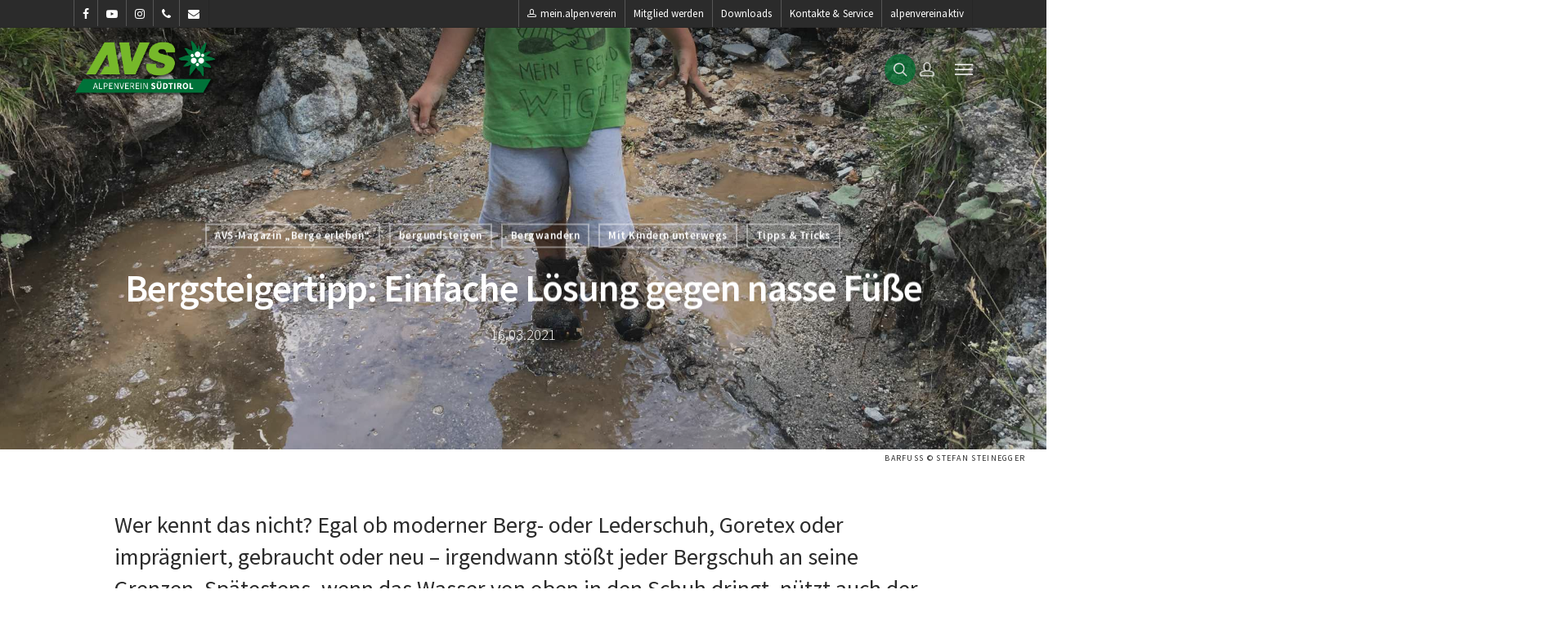

--- FILE ---
content_type: text/html; charset=UTF-8
request_url: https://alpenverein.it/bergsteigertipp-einfache-loesung-gegen-nasse-fuesse/
body_size: 36392
content:
<!DOCTYPE html>

<html lang="de" class="no-js">
<head>
	
	<meta charset="UTF-8">
	
	<meta name="viewport" content="width=device-width, initial-scale=1, maximum-scale=1, user-scalable=0" /><meta name='robots' content='index, follow, max-image-preview:large, max-snippet:-1, max-video-preview:-1' />

	<!-- This site is optimized with the Yoast SEO plugin v24.4 - https://yoast.com/wordpress/plugins/seo/ -->
	<title>Bergsteigertipp: Einfache Lösung gegen nasse Füße - Alpenverein Südtirol</title>
	<meta name="description" content="Wer kennt das nicht? Egal ob moderner Berg- oder Lederschuh, Goretex oder imprägniert, gebraucht oder neu – irgendwann stößt jeder Bergschuh an seine Grenzen. Spätestens, wenn das Wasser von oben in den Schuh dringt, nützt auch der wasserdichteste Schuh nichts mehr." />
	<link rel="canonical" href="https://alpenverein.it/bergsteigertipp-einfache-loesung-gegen-nasse-fuesse/" />
	<meta property="og:locale" content="de_DE" />
	<meta property="og:type" content="article" />
	<meta property="og:title" content="Bergsteigertipp: Einfache Lösung gegen nasse Füße - Alpenverein Südtirol" />
	<meta property="og:description" content="Wer kennt das nicht? Egal ob moderner Berg- oder Lederschuh, Goretex oder imprägniert, gebraucht oder neu – irgendwann stößt jeder Bergschuh an seine Grenzen. Spätestens, wenn das Wasser von oben in den Schuh dringt, nützt auch der wasserdichteste Schuh nichts mehr." />
	<meta property="og:url" content="https://alpenverein.it/bergsteigertipp-einfache-loesung-gegen-nasse-fuesse/" />
	<meta property="og:site_name" content="Alpenverein Südtirol" />
	<meta property="article:published_time" content="2021-03-16T12:33:32+00:00" />
	<meta property="article:modified_time" content="2021-08-16T11:41:44+00:00" />
	<meta property="og:image" content="https://alpenverein.it/wp-content/uploads/2021/07/Barfuss-©-Stefan-Steinegger-3.jpg" />
	<meta property="og:image:width" content="2000" />
	<meta property="og:image:height" content="1500" />
	<meta property="og:image:type" content="image/jpeg" />
	<meta name="author" content="praktikant" />
	<meta name="twitter:card" content="summary_large_image" />
	<meta name="twitter:label1" content="Verfasst von" />
	<meta name="twitter:data1" content="praktikant" />
	<meta name="twitter:label2" content="Geschätzte Lesezeit" />
	<meta name="twitter:data2" content="4 Minuten" />
	<script type="application/ld+json" class="yoast-schema-graph">{"@context":"https://schema.org","@graph":[{"@type":"WebPage","@id":"https://alpenverein.it/bergsteigertipp-einfache-loesung-gegen-nasse-fuesse/","url":"https://alpenverein.it/bergsteigertipp-einfache-loesung-gegen-nasse-fuesse/","name":"Bergsteigertipp: Einfache Lösung gegen nasse Füße - Alpenverein Südtirol","isPartOf":{"@id":"https://alpenverein.it/#website"},"primaryImageOfPage":{"@id":"https://alpenverein.it/bergsteigertipp-einfache-loesung-gegen-nasse-fuesse/#primaryimage"},"image":{"@id":"https://alpenverein.it/bergsteigertipp-einfache-loesung-gegen-nasse-fuesse/#primaryimage"},"thumbnailUrl":"https://alpenverein.it/wp-content/uploads/2021/07/Barfuss-©-Stefan-Steinegger-3.jpg","datePublished":"2021-03-16T12:33:32+00:00","dateModified":"2021-08-16T11:41:44+00:00","author":{"@id":"https://alpenverein.it/#/schema/person/1a44a5499404bd81fb4041fcfe359902"},"description":"Wer kennt das nicht? Egal ob moderner Berg- oder Lederschuh, Goretex oder imprägniert, gebraucht oder neu – irgendwann stößt jeder Bergschuh an seine Grenzen. Spätestens, wenn das Wasser von oben in den Schuh dringt, nützt auch der wasserdichteste Schuh nichts mehr.","breadcrumb":{"@id":"https://alpenverein.it/bergsteigertipp-einfache-loesung-gegen-nasse-fuesse/#breadcrumb"},"inLanguage":"de","potentialAction":[{"@type":"ReadAction","target":["https://alpenverein.it/bergsteigertipp-einfache-loesung-gegen-nasse-fuesse/"]}]},{"@type":"ImageObject","inLanguage":"de","@id":"https://alpenverein.it/bergsteigertipp-einfache-loesung-gegen-nasse-fuesse/#primaryimage","url":"https://alpenverein.it/wp-content/uploads/2021/07/Barfuss-©-Stefan-Steinegger-3.jpg","contentUrl":"https://alpenverein.it/wp-content/uploads/2021/07/Barfuss-©-Stefan-Steinegger-3.jpg","width":2000,"height":1500,"caption":"Barfuss © Stefan Steinegger 3"},{"@type":"BreadcrumbList","@id":"https://alpenverein.it/bergsteigertipp-einfache-loesung-gegen-nasse-fuesse/#breadcrumb","itemListElement":[{"@type":"ListItem","position":1,"name":"Home","item":"https://alpenverein.it/"},{"@type":"ListItem","position":2,"name":"/ Jugend /","item":"https://alpenverein.it/category/jugend/"},{"@type":"ListItem","position":3,"name":"Tipps &amp; Tricks","item":"https://alpenverein.it/category/jugend/tipps-tricks/"},{"@type":"ListItem","position":4,"name":"Bergsteigertipp: Einfache Lösung gegen nasse Füße"}]},{"@type":"WebSite","@id":"https://alpenverein.it/#website","url":"https://alpenverein.it/","name":"Alpenverein Südtirol","description":"","potentialAction":[{"@type":"SearchAction","target":{"@type":"EntryPoint","urlTemplate":"https://alpenverein.it/?s={search_term_string}"},"query-input":{"@type":"PropertyValueSpecification","valueRequired":true,"valueName":"search_term_string"}}],"inLanguage":"de"},{"@type":"Person","@id":"https://alpenverein.it/#/schema/person/1a44a5499404bd81fb4041fcfe359902","name":"praktikant","image":{"@type":"ImageObject","inLanguage":"de","@id":"https://alpenverein.it/#/schema/person/image/","url":"https://secure.gravatar.com/avatar/dd8b203abc2e639034e70e6f1339fe554f443c30040ed8853cebf850696559bb?s=96&d=mm&r=g","contentUrl":"https://secure.gravatar.com/avatar/dd8b203abc2e639034e70e6f1339fe554f443c30040ed8853cebf850696559bb?s=96&d=mm&r=g","caption":"praktikant"},"url":"https://alpenverein.it/author/praktikant/"}]}</script>
	<!-- / Yoast SEO plugin. -->


<link rel="alternate" type="application/rss+xml" title="Alpenverein Südtirol &raquo; Feed" href="https://alpenverein.it/feed/" />
<link rel="alternate" type="application/rss+xml" title="Alpenverein Südtirol &raquo; Kommentar-Feed" href="https://alpenverein.it/comments/feed/" />
<link rel="alternate" title="oEmbed (JSON)" type="application/json+oembed" href="https://alpenverein.it/wp-json/oembed/1.0/embed?url=https%3A%2F%2Falpenverein.it%2Fbergsteigertipp-einfache-loesung-gegen-nasse-fuesse%2F" />
<link rel="alternate" title="oEmbed (XML)" type="text/xml+oembed" href="https://alpenverein.it/wp-json/oembed/1.0/embed?url=https%3A%2F%2Falpenverein.it%2Fbergsteigertipp-einfache-loesung-gegen-nasse-fuesse%2F&#038;format=xml" />
<style id='wp-img-auto-sizes-contain-inline-css' type='text/css'>
img:is([sizes=auto i],[sizes^="auto," i]){contain-intrinsic-size:3000px 1500px}
/*# sourceURL=wp-img-auto-sizes-contain-inline-css */
</style>
<link rel='stylesheet' id='sbi_styles-css' href='https://alpenverein.it/wp-content/plugins/instagram-feed-pro/css/sbi-styles.min.css?ver=6.5.1' type='text/css' media='all' />
<link rel='stylesheet' id='avs-css-css' href='https://alpenverein.it/wp-content/themes/salient-child/css/avs.css?ver=1.0.41' type='text/css' media='all' />
<style id='wp-emoji-styles-inline-css' type='text/css'>

	img.wp-smiley, img.emoji {
		display: inline !important;
		border: none !important;
		box-shadow: none !important;
		height: 1em !important;
		width: 1em !important;
		margin: 0 0.07em !important;
		vertical-align: -0.1em !important;
		background: none !important;
		padding: 0 !important;
	}
/*# sourceURL=wp-emoji-styles-inline-css */
</style>
<style id='classic-theme-styles-inline-css' type='text/css'>
/*! This file is auto-generated */
.wp-block-button__link{color:#fff;background-color:#32373c;border-radius:9999px;box-shadow:none;text-decoration:none;padding:calc(.667em + 2px) calc(1.333em + 2px);font-size:1.125em}.wp-block-file__button{background:#32373c;color:#fff;text-decoration:none}
/*# sourceURL=/wp-includes/css/classic-themes.min.css */
</style>
<link rel='stylesheet' id='avs-courses-fe-css-css' href='https://alpenverein.it/wp-content/plugins/avs-courses/frontend/assets/scss/avs-courses-fe.css?ver=1.0.7' type='text/css' media='all' />
<link rel='stylesheet' id='avs-courses-splide-css-css' href='https://alpenverein.it/wp-content/plugins/avs-courses/frontend/assets/lib/splide/css/splide.min.css?ver=4.1.2' type='text/css' media='all' />
<link rel='stylesheet' id='cff_carousel_css-css' href='https://alpenverein.it/wp-content/plugins/cff-extensions/cff-carousel/css/carousel.css?ver=1.2.3' type='text/css' media='all' />
<link rel='stylesheet' id='contact-form-7-css' href='https://alpenverein.it/wp-content/plugins/contact-form-7/includes/css/styles.css?ver=6.1.3' type='text/css' media='all' />
<link rel='stylesheet' id='cff-css' href='https://alpenverein.it/wp-content/plugins/custom-facebook-feed-pro/assets/css/cff-style.min.css?ver=4.6.6' type='text/css' media='all' />
<link rel='stylesheet' id='wppopups-base-css' href='https://alpenverein.it/wp-content/plugins/wp-popups-lite/src/assets/css/wppopups-base.css?ver=2.2.0.3' type='text/css' media='all' />
<link rel='stylesheet' id='font-awesome-css' href='https://alpenverein.it/wp-content/themes/salient/css/font-awesome.min.css?ver=4.6.4' type='text/css' media='all' />
<link rel='stylesheet' id='salient-grid-system-css' href='https://alpenverein.it/wp-content/themes/salient/css/grid-system.css?ver=12.1.5' type='text/css' media='all' />
<link rel='stylesheet' id='main-styles-css' href='https://alpenverein.it/wp-content/themes/salient/css/style.css?ver=12.1.5' type='text/css' media='all' />
<style id='main-styles-inline-css' type='text/css'>

		@font-face{
		     font-family:'Open Sans';
		     src:url('https://alpenverein.it/wp-content/themes/salient/css/fonts/OpenSans-Light.woff') format('woff');
		     font-weight:300;
		     font-style:normal
		}
		 @font-face{
		     font-family:'Open Sans';
		     src:url('https://alpenverein.it/wp-content/themes/salient/css/fonts/OpenSans-Regular.woff') format('woff');
		     font-weight:400;
		     font-style:normal
		}
		 @font-face{
		     font-family:'Open Sans';
		     src:url('https://alpenverein.it/wp-content/themes/salient/css/fonts/OpenSans-SemiBold.woff') format('woff');
		     font-weight:600;
		     font-style:normal
		}
		 @font-face{
		     font-family:'Open Sans';
		     src:url('https://alpenverein.it/wp-content/themes/salient/css/fonts/OpenSans-Bold.woff') format('woff');
		     font-weight:700;
		     font-style:normal
		}
html:not(.page-trans-loaded) { background-color: #ffffff; }
/*# sourceURL=main-styles-inline-css */
</style>
<link rel='stylesheet' id='nectar-header-secondary-nav-css' href='https://alpenverein.it/wp-content/themes/salient/css/header/header-secondary-nav.css?ver=12.1.5' type='text/css' media='all' />
<link rel='stylesheet' id='nectar-ocm-simple-css' href='https://alpenverein.it/wp-content/themes/salient/css/off-canvas/simple-dropdown.css?ver=12.1.5' type='text/css' media='all' />
<link rel='stylesheet' id='nectar-single-styles-css' href='https://alpenverein.it/wp-content/themes/salient/css/single.css?ver=12.1.5' type='text/css' media='all' />
<link rel='stylesheet' id='nectar-element-recent-posts-css' href='https://alpenverein.it/wp-content/themes/salient/css/elements/element-recent-posts.css?ver=12.1.5' type='text/css' media='all' />
<link rel='stylesheet' id='fancyBox-css' href='https://alpenverein.it/wp-content/themes/salient/css/plugins/jquery.fancybox.css?ver=3.3.1' type='text/css' media='all' />
<link rel='stylesheet' id='responsive-css' href='https://alpenverein.it/wp-content/themes/salient/css/responsive.css?ver=12.1.5' type='text/css' media='all' />
<link rel='stylesheet' id='salient-child-style-css' href='https://alpenverein.it/wp-content/themes/salient-child/style.css?ver=1.0.5' type='text/css' media='all' />
<link rel='stylesheet' id='skin-original-css' href='https://alpenverein.it/wp-content/themes/salient/css/skin-original.css?ver=12.1.5' type='text/css' media='all' />
<link rel='stylesheet' id='nectar-widget-posts-css' href='https://alpenverein.it/wp-content/themes/salient/css/elements/widget-nectar-posts.css?ver=12.1.5' type='text/css' media='all' />
<link rel='stylesheet' id='borlabs-cookie-css' href='https://alpenverein.it/wp-content/cache/borlabs-cookie/borlabs-cookie_1_de.css?ver=2.3-37' type='text/css' media='all' />
<link rel='stylesheet' id='js_composer_front-css' href='https://alpenverein.it/wp-content/plugins/js_composer_salient/assets/css/js_composer.min.css?ver=6.4.2' type='text/css' media='all' />
<link rel='stylesheet' id='dynamic-css-css' href='https://alpenverein.it/wp-content/themes/salient/css/salient-dynamic-styles-multi-id-1.css?ver=3601' type='text/css' media='all' />
<style id='dynamic-css-inline-css' type='text/css'>
#page-header-bg h1,#page-header-bg .subheader,.nectar-box-roll .overlaid-content h1,.nectar-box-roll .overlaid-content .subheader,#page-header-bg #portfolio-nav a i,body .section-title #portfolio-nav a:hover i,.page-header-no-bg h1,.page-header-no-bg span,#page-header-bg #portfolio-nav a i,#page-header-bg span,#page-header-bg #single-below-header a:hover,#page-header-bg #single-below-header a:focus,#page-header-bg.fullscreen-header .author-section a{color:#ffffff!important;}body #page-header-bg .pinterest-share i,body #page-header-bg .facebook-share i,body #page-header-bg .linkedin-share i,body #page-header-bg .twitter-share i,body #page-header-bg .google-plus-share i,body #page-header-bg .icon-salient-heart,body #page-header-bg .icon-salient-heart-2{color:#ffffff;}#page-header-bg[data-post-hs="default_minimal"] .inner-wrap > a:not(:hover){color:#ffffff;border-color:rgba(255,255,255,0.4);}.single #page-header-bg #single-below-header > span{border-color:rgba(255,255,255,0.4);}body .section-title #portfolio-nav a:hover i{opacity:0.75;}.single #page-header-bg .blog-title #single-meta .nectar-social.hover > div a,.single #page-header-bg .blog-title #single-meta > div a,.single #page-header-bg .blog-title #single-meta ul .n-shortcode a,#page-header-bg .blog-title #single-meta .nectar-social.hover .share-btn{border-color:rgba(255,255,255,0.4);}.single #page-header-bg .blog-title #single-meta .nectar-social.hover > div a:hover,#page-header-bg .blog-title #single-meta .nectar-social.hover .share-btn:hover,.single #page-header-bg .blog-title #single-meta div > a:hover,.single #page-header-bg .blog-title #single-meta ul .n-shortcode a:hover,.single #page-header-bg .blog-title #single-meta ul li:not(.meta-share-count):hover > a{border-color:rgba(255,255,255,1);}.single #page-header-bg #single-meta div span,.single #page-header-bg #single-meta > div a,.single #page-header-bg #single-meta > div i{color:#ffffff!important;}.single #page-header-bg #single-meta ul .meta-share-count .nectar-social a i{color:rgba(255,255,255,0.7)!important;}.single #page-header-bg #single-meta ul .meta-share-count .nectar-social a:hover i{color:rgba(255,255,255,1)!important;}.no-rgba #header-space{display:none;}@media only screen and (max-width:999px){body #header-space[data-header-mobile-fixed="1"]{display:none;}#header-outer[data-mobile-fixed="false"]{position:absolute;}}@media only screen and (max-width:999px){body:not(.nectar-no-flex-height) #header-space[data-secondary-header-display="full"]:not([data-header-mobile-fixed="false"]){display:block!important;margin-bottom:-86px;}#header-space[data-secondary-header-display="full"][data-header-mobile-fixed="false"]{display:none;}#header-outer[data-mobile-fixed="false"],body.nectar_using_pfsr #header-outer{top:0!important;margin-bottom:-86px!important;position:relative!important;}}@media only screen and (min-width:1000px){#header-space{display:none;}.nectar-slider-wrap.first-section,.parallax_slider_outer.first-section,.full-width-content.first-section,.parallax_slider_outer.first-section .swiper-slide .content,.nectar-slider-wrap.first-section .swiper-slide .content,#page-header-bg,.nder-page-header,#page-header-wrap,.full-width-section.first-section{margin-top:0!important;}body #page-header-bg,body #page-header-wrap{height:134px;}body #search-outer{z-index:100000;}}@media only screen and (min-width:1000px){#page-header-wrap.fullscreen-header,#page-header-wrap.fullscreen-header #page-header-bg,html:not(.nectar-box-roll-loaded) .nectar-box-roll > #page-header-bg.fullscreen-header,.nectar_fullscreen_zoom_recent_projects,#nectar_fullscreen_rows:not(.afterLoaded) > div{height:100vh;}.wpb_row.vc_row-o-full-height.top-level,.wpb_row.vc_row-o-full-height.top-level > .col.span_12{min-height:100vh;}#page-header-bg[data-alignment-v="middle"] .span_6 .inner-wrap,#page-header-bg[data-alignment-v="top"] .span_6 .inner-wrap{padding-top:85px;}.nectar-slider-wrap[data-fullscreen="true"]:not(.loaded),.nectar-slider-wrap[data-fullscreen="true"]:not(.loaded) .swiper-container{height:calc(100vh + 2px)!important;}.admin-bar .nectar-slider-wrap[data-fullscreen="true"]:not(.loaded),.admin-bar .nectar-slider-wrap[data-fullscreen="true"]:not(.loaded) .swiper-container{height:calc(100vh - 30px)!important;}}@media only screen and (max-width:999px){#page-header-bg[data-alignment-v="middle"]:not(.fullscreen-header) .span_6 .inner-wrap,#page-header-bg[data-alignment-v="top"] .span_6 .inner-wrap{padding-top:85px;}.vc_row.top-level.full-width-section:not(.full-width-ns) > .span_12,#page-header-bg[data-alignment-v="bottom"] .span_6 .inner-wrap{padding-top:60px;}}@media only screen and (max-width:690px){.vc_row.top-level.full-width-section:not(.full-width-ns) > .span_12{padding-top:85px;}.vc_row.top-level.full-width-content .nectar-recent-posts-single_featured .recent-post-container > .inner-wrap{padding-top:60px;}}@media only screen and (max-width:999px) and (min-width:690px){#page-header-bg[data-alignment-v="middle"]:not(.fullscreen-header) .span_6 .inner-wrap,#page-header-bg[data-alignment-v="top"] .span_6 .inner-wrap,.vc_row.top-level.full-width-section:not(.full-width-ns) > .span_12{padding-top:125px;}}@media only screen and (max-width:999px){.full-width-ns .nectar-slider-wrap .swiper-slide[data-y-pos="middle"] .content,.full-width-ns .nectar-slider-wrap .swiper-slide[data-y-pos="top"] .content{padding-top:30px;}}#nectar_fullscreen_rows{background-color:;}#ajax-content-wrap .vc_row.right_padding_2pct .row_col_wrap_12{padding-right:2%;}@media only screen and (max-width:999px){.vc_row.bottom_padding_tablet_30px{padding-bottom:30px!important;}}@media only screen and (max-width:690px){.vc_row.bottom_padding_phone_20px{padding-bottom:20px!important;}}
/*# sourceURL=dynamic-css-inline-css */
</style>
<script type="text/javascript" src="https://alpenverein.it/wp-includes/js/jquery/jquery.min.js?ver=3.7.1" id="jquery-core-js"></script>
<script type="text/javascript" src="https://alpenverein.it/wp-includes/js/jquery/jquery-migrate.min.js?ver=3.4.1" id="jquery-migrate-js"></script>
<script type="text/javascript" src="https://alpenverein.it/wp-content/themes/salient-child/js/script.js?ver=1.0.23" id="avs-script-js"></script>
<script type="text/javascript" id="borlabs-cookie-prioritize-js-extra">
/* <![CDATA[ */
var borlabsCookiePrioritized = {"domain":"alpenverein.it","path":"/","version":"1","bots":"1","optInJS":{"statistics":{"google-analytics":"[base64]","google-analytics-new":"[base64]"}}};
//# sourceURL=borlabs-cookie-prioritize-js-extra
/* ]]> */
</script>
<script type="text/javascript" src="https://alpenverein.it/wp-content/plugins/borlabs-cookie/assets/javascript/borlabs-cookie-prioritize.min.js?ver=2.3" id="borlabs-cookie-prioritize-js"></script>
<link rel="https://api.w.org/" href="https://alpenverein.it/wp-json/" /><link rel="alternate" title="JSON" type="application/json" href="https://alpenverein.it/wp-json/wp/v2/posts/30687" /><link rel="EditURI" type="application/rsd+xml" title="RSD" href="https://alpenverein.it/xmlrpc.php?rsd" />
<meta name="generator" content="WordPress 6.9" />
<link rel='shortlink' href='https://alpenverein.it/?p=30687' />
<!-- Custom Facebook Feed JS vars -->
<script type="text/javascript">
var cffsiteurl = "https://alpenverein.it/wp-content/plugins";
var cffajaxurl = "https://alpenverein.it/wp-admin/admin-ajax.php";


var cfflinkhashtags = "false";
</script>
<script type="text/javascript"> var root = document.getElementsByTagName( "html" )[0]; root.setAttribute( "class", "js" ); </script><script>
if('0' === '1') {
    window.dataLayer = window.dataLayer || [];
    function gtag(){dataLayer.push(arguments);}
    gtag('consent', 'default', {
       'ad_storage': 'denied',
       'analytics_storage': 'denied'
    });
    gtag("js", new Date());

    gtag("config", "G-NSBRD8GPW8", { "anonymize_ip": true });

    (function (w, d, s, i) {
    var f = d.getElementsByTagName(s)[0],
        j = d.createElement(s);
    j.async = true;
    j.src =
        "https://www.googletagmanager.com/gtag/js?id=" + i;
    f.parentNode.insertBefore(j, f);
    })(window, document, "script", "G-NSBRD8GPW8");
}
</script><meta name="generator" content="Powered by WPBakery Page Builder - drag and drop page builder for WordPress."/>
<link rel="icon" href="https://alpenverein.it/wp-content/uploads/2024/05/cropped-AVS-Edelweiss_dunkelgruen-weiss_RGB-72dpi-32x32.jpg" sizes="32x32" />
<link rel="icon" href="https://alpenverein.it/wp-content/uploads/2024/05/cropped-AVS-Edelweiss_dunkelgruen-weiss_RGB-72dpi-192x192.jpg" sizes="192x192" />
<link rel="apple-touch-icon" href="https://alpenverein.it/wp-content/uploads/2024/05/cropped-AVS-Edelweiss_dunkelgruen-weiss_RGB-72dpi-180x180.jpg" />
<meta name="msapplication-TileImage" content="https://alpenverein.it/wp-content/uploads/2024/05/cropped-AVS-Edelweiss_dunkelgruen-weiss_RGB-72dpi-270x270.jpg" />
		<style type="text/css" id="wp-custom-css">
			
.sg-popup-builder-content img {
    max-width: 100%;
    height:auto;
}
.videolink {
	border-color:#fff !important;
	color:#fff !important;
}
.videolink video {
    margin-bottom: -30px;
}




		</style>
		<noscript><style> .wpb_animate_when_almost_visible { opacity: 1; }</style></noscript>	
<style id='global-styles-inline-css' type='text/css'>
:root{--wp--preset--aspect-ratio--square: 1;--wp--preset--aspect-ratio--4-3: 4/3;--wp--preset--aspect-ratio--3-4: 3/4;--wp--preset--aspect-ratio--3-2: 3/2;--wp--preset--aspect-ratio--2-3: 2/3;--wp--preset--aspect-ratio--16-9: 16/9;--wp--preset--aspect-ratio--9-16: 9/16;--wp--preset--color--black: #000000;--wp--preset--color--cyan-bluish-gray: #abb8c3;--wp--preset--color--white: #ffffff;--wp--preset--color--pale-pink: #f78da7;--wp--preset--color--vivid-red: #cf2e2e;--wp--preset--color--luminous-vivid-orange: #ff6900;--wp--preset--color--luminous-vivid-amber: #fcb900;--wp--preset--color--light-green-cyan: #7bdcb5;--wp--preset--color--vivid-green-cyan: #00d084;--wp--preset--color--pale-cyan-blue: #8ed1fc;--wp--preset--color--vivid-cyan-blue: #0693e3;--wp--preset--color--vivid-purple: #9b51e0;--wp--preset--gradient--vivid-cyan-blue-to-vivid-purple: linear-gradient(135deg,rgb(6,147,227) 0%,rgb(155,81,224) 100%);--wp--preset--gradient--light-green-cyan-to-vivid-green-cyan: linear-gradient(135deg,rgb(122,220,180) 0%,rgb(0,208,130) 100%);--wp--preset--gradient--luminous-vivid-amber-to-luminous-vivid-orange: linear-gradient(135deg,rgb(252,185,0) 0%,rgb(255,105,0) 100%);--wp--preset--gradient--luminous-vivid-orange-to-vivid-red: linear-gradient(135deg,rgb(255,105,0) 0%,rgb(207,46,46) 100%);--wp--preset--gradient--very-light-gray-to-cyan-bluish-gray: linear-gradient(135deg,rgb(238,238,238) 0%,rgb(169,184,195) 100%);--wp--preset--gradient--cool-to-warm-spectrum: linear-gradient(135deg,rgb(74,234,220) 0%,rgb(151,120,209) 20%,rgb(207,42,186) 40%,rgb(238,44,130) 60%,rgb(251,105,98) 80%,rgb(254,248,76) 100%);--wp--preset--gradient--blush-light-purple: linear-gradient(135deg,rgb(255,206,236) 0%,rgb(152,150,240) 100%);--wp--preset--gradient--blush-bordeaux: linear-gradient(135deg,rgb(254,205,165) 0%,rgb(254,45,45) 50%,rgb(107,0,62) 100%);--wp--preset--gradient--luminous-dusk: linear-gradient(135deg,rgb(255,203,112) 0%,rgb(199,81,192) 50%,rgb(65,88,208) 100%);--wp--preset--gradient--pale-ocean: linear-gradient(135deg,rgb(255,245,203) 0%,rgb(182,227,212) 50%,rgb(51,167,181) 100%);--wp--preset--gradient--electric-grass: linear-gradient(135deg,rgb(202,248,128) 0%,rgb(113,206,126) 100%);--wp--preset--gradient--midnight: linear-gradient(135deg,rgb(2,3,129) 0%,rgb(40,116,252) 100%);--wp--preset--font-size--small: 13px;--wp--preset--font-size--medium: 20px;--wp--preset--font-size--large: 36px;--wp--preset--font-size--x-large: 42px;--wp--preset--spacing--20: 0.44rem;--wp--preset--spacing--30: 0.67rem;--wp--preset--spacing--40: 1rem;--wp--preset--spacing--50: 1.5rem;--wp--preset--spacing--60: 2.25rem;--wp--preset--spacing--70: 3.38rem;--wp--preset--spacing--80: 5.06rem;--wp--preset--shadow--natural: 6px 6px 9px rgba(0, 0, 0, 0.2);--wp--preset--shadow--deep: 12px 12px 50px rgba(0, 0, 0, 0.4);--wp--preset--shadow--sharp: 6px 6px 0px rgba(0, 0, 0, 0.2);--wp--preset--shadow--outlined: 6px 6px 0px -3px rgb(255, 255, 255), 6px 6px rgb(0, 0, 0);--wp--preset--shadow--crisp: 6px 6px 0px rgb(0, 0, 0);}:where(.is-layout-flex){gap: 0.5em;}:where(.is-layout-grid){gap: 0.5em;}body .is-layout-flex{display: flex;}.is-layout-flex{flex-wrap: wrap;align-items: center;}.is-layout-flex > :is(*, div){margin: 0;}body .is-layout-grid{display: grid;}.is-layout-grid > :is(*, div){margin: 0;}:where(.wp-block-columns.is-layout-flex){gap: 2em;}:where(.wp-block-columns.is-layout-grid){gap: 2em;}:where(.wp-block-post-template.is-layout-flex){gap: 1.25em;}:where(.wp-block-post-template.is-layout-grid){gap: 1.25em;}.has-black-color{color: var(--wp--preset--color--black) !important;}.has-cyan-bluish-gray-color{color: var(--wp--preset--color--cyan-bluish-gray) !important;}.has-white-color{color: var(--wp--preset--color--white) !important;}.has-pale-pink-color{color: var(--wp--preset--color--pale-pink) !important;}.has-vivid-red-color{color: var(--wp--preset--color--vivid-red) !important;}.has-luminous-vivid-orange-color{color: var(--wp--preset--color--luminous-vivid-orange) !important;}.has-luminous-vivid-amber-color{color: var(--wp--preset--color--luminous-vivid-amber) !important;}.has-light-green-cyan-color{color: var(--wp--preset--color--light-green-cyan) !important;}.has-vivid-green-cyan-color{color: var(--wp--preset--color--vivid-green-cyan) !important;}.has-pale-cyan-blue-color{color: var(--wp--preset--color--pale-cyan-blue) !important;}.has-vivid-cyan-blue-color{color: var(--wp--preset--color--vivid-cyan-blue) !important;}.has-vivid-purple-color{color: var(--wp--preset--color--vivid-purple) !important;}.has-black-background-color{background-color: var(--wp--preset--color--black) !important;}.has-cyan-bluish-gray-background-color{background-color: var(--wp--preset--color--cyan-bluish-gray) !important;}.has-white-background-color{background-color: var(--wp--preset--color--white) !important;}.has-pale-pink-background-color{background-color: var(--wp--preset--color--pale-pink) !important;}.has-vivid-red-background-color{background-color: var(--wp--preset--color--vivid-red) !important;}.has-luminous-vivid-orange-background-color{background-color: var(--wp--preset--color--luminous-vivid-orange) !important;}.has-luminous-vivid-amber-background-color{background-color: var(--wp--preset--color--luminous-vivid-amber) !important;}.has-light-green-cyan-background-color{background-color: var(--wp--preset--color--light-green-cyan) !important;}.has-vivid-green-cyan-background-color{background-color: var(--wp--preset--color--vivid-green-cyan) !important;}.has-pale-cyan-blue-background-color{background-color: var(--wp--preset--color--pale-cyan-blue) !important;}.has-vivid-cyan-blue-background-color{background-color: var(--wp--preset--color--vivid-cyan-blue) !important;}.has-vivid-purple-background-color{background-color: var(--wp--preset--color--vivid-purple) !important;}.has-black-border-color{border-color: var(--wp--preset--color--black) !important;}.has-cyan-bluish-gray-border-color{border-color: var(--wp--preset--color--cyan-bluish-gray) !important;}.has-white-border-color{border-color: var(--wp--preset--color--white) !important;}.has-pale-pink-border-color{border-color: var(--wp--preset--color--pale-pink) !important;}.has-vivid-red-border-color{border-color: var(--wp--preset--color--vivid-red) !important;}.has-luminous-vivid-orange-border-color{border-color: var(--wp--preset--color--luminous-vivid-orange) !important;}.has-luminous-vivid-amber-border-color{border-color: var(--wp--preset--color--luminous-vivid-amber) !important;}.has-light-green-cyan-border-color{border-color: var(--wp--preset--color--light-green-cyan) !important;}.has-vivid-green-cyan-border-color{border-color: var(--wp--preset--color--vivid-green-cyan) !important;}.has-pale-cyan-blue-border-color{border-color: var(--wp--preset--color--pale-cyan-blue) !important;}.has-vivid-cyan-blue-border-color{border-color: var(--wp--preset--color--vivid-cyan-blue) !important;}.has-vivid-purple-border-color{border-color: var(--wp--preset--color--vivid-purple) !important;}.has-vivid-cyan-blue-to-vivid-purple-gradient-background{background: var(--wp--preset--gradient--vivid-cyan-blue-to-vivid-purple) !important;}.has-light-green-cyan-to-vivid-green-cyan-gradient-background{background: var(--wp--preset--gradient--light-green-cyan-to-vivid-green-cyan) !important;}.has-luminous-vivid-amber-to-luminous-vivid-orange-gradient-background{background: var(--wp--preset--gradient--luminous-vivid-amber-to-luminous-vivid-orange) !important;}.has-luminous-vivid-orange-to-vivid-red-gradient-background{background: var(--wp--preset--gradient--luminous-vivid-orange-to-vivid-red) !important;}.has-very-light-gray-to-cyan-bluish-gray-gradient-background{background: var(--wp--preset--gradient--very-light-gray-to-cyan-bluish-gray) !important;}.has-cool-to-warm-spectrum-gradient-background{background: var(--wp--preset--gradient--cool-to-warm-spectrum) !important;}.has-blush-light-purple-gradient-background{background: var(--wp--preset--gradient--blush-light-purple) !important;}.has-blush-bordeaux-gradient-background{background: var(--wp--preset--gradient--blush-bordeaux) !important;}.has-luminous-dusk-gradient-background{background: var(--wp--preset--gradient--luminous-dusk) !important;}.has-pale-ocean-gradient-background{background: var(--wp--preset--gradient--pale-ocean) !important;}.has-electric-grass-gradient-background{background: var(--wp--preset--gradient--electric-grass) !important;}.has-midnight-gradient-background{background: var(--wp--preset--gradient--midnight) !important;}.has-small-font-size{font-size: var(--wp--preset--font-size--small) !important;}.has-medium-font-size{font-size: var(--wp--preset--font-size--medium) !important;}.has-large-font-size{font-size: var(--wp--preset--font-size--large) !important;}.has-x-large-font-size{font-size: var(--wp--preset--font-size--x-large) !important;}
/*# sourceURL=global-styles-inline-css */
</style>
<link rel='stylesheet' id='vc_google_fonts_source_sans_pro200200italic300300italicregularitalic600600italic700700italic900900italic-css' href='https://fonts.googleapis.com/css?family=Source+Sans+Pro%3A200%2C200italic%2C300%2C300italic%2Cregular%2Citalic%2C600%2C600italic%2C700%2C700italic%2C900%2C900italic&#038;subset=latin&#038;ver=6.4.2' type='text/css' media='all' />
</head>


<body class="wp-singular post-template-default single single-post postid-30687 single-format-standard wp-theme-salient wp-child-theme-salient-child original wpb-js-composer js-comp-ver-6.4.2 vc_responsive" data-footer-reveal="false" data-footer-reveal-shadow="none" data-header-format="default" data-body-border="off" data-boxed-style="" data-header-breakpoint="1300" data-dropdown-style="minimal" data-cae="easeOutExpo" data-cad="1350" data-megamenu-width="contained" data-aie="none" data-ls="fancybox" data-apte="standard" data-hhun="1" data-fancy-form-rcs="default" data-form-style="default" data-form-submit="see-through" data-is="minimal" data-button-style="default" data-user-account-button="true" data-flex-cols="true" data-col-gap="40px" data-header-inherit-rc="false" data-header-search="true" data-animated-anchors="true" data-ajax-transitions="true" data-full-width-header="false" data-slide-out-widget-area="true" data-slide-out-widget-area-style="simple" data-user-set-ocm="off" data-loading-animation="none" data-bg-header="true" data-responsive="1" data-ext-responsive="true" data-header-resize="0" data-header-color="custom" data-cart="false" data-remove-m-parallax="" data-remove-m-video-bgs="1" data-m-animate="0" data-force-header-trans-color="light" data-smooth-scrolling="0" data-permanent-transparent="false" >
	
	<script type="text/javascript"> if(navigator.userAgent.match(/(Android|iPod|iPhone|iPad|BlackBerry|IEMobile|Opera Mini)/)) { document.body.className += " using-mobile-browser "; } </script><div id="ajax-loading-screen" data-disable-mobile="1" data-disable-fade-on-click="0" data-effect="standard" data-method="standard"><div class="loading-icon none"><div class="material-icon">
									 <div class="spinner">
										 <div class="right-side"><div class="bar"></div></div>
										 <div class="left-side"><div class="bar"></div></div>
									 </div>
									 <div class="spinner color-2">
										 <div class="right-side"><div class="bar"></div></div>
										 <div class="left-side"><div class="bar"></div></div>
									 </div>
								 </div></div></div>	
	<div id="header-space" data-secondary-header-display="full" data-header-mobile-fixed='false'></div> 
	
		
	<div id="header-outer" data-has-menu="true" data-has-buttons="yes" data-header-button_style="default" data-using-pr-menu="false" data-mobile-fixed="false" data-ptnm="false" data-lhe="animated_underline" data-user-set-bg="#ffffff" data-format="default" data-permanent-transparent="false" data-megamenu-rt="0" data-remove-fixed="1" data-header-resize="0" data-cart="false" data-transparency-option="" data-box-shadow="none" data-shrink-num="20" data-using-secondary="1" data-using-logo="1" data-logo-height="70" data-m-logo-height="60" data-padding="15" data-full-width="false" data-condense="false" data-transparent-header="true" data-transparent-shadow-helper="true" data-remove-border="true" class="transparent">
		
			
	<div id="header-secondary-outer" class="default" data-mobile="display_full" data-remove-fixed="1" data-lhe="animated_underline" data-secondary-text="false" data-full-width="false" data-mobile-fixed="false" data-permanent-transparent="false" >
		<div class="container">
			<nav>
				<ul id="social"><li><a target="_blank" href="https://www.facebook.com/alpenverein.suedtirol?fref=ts"><i class="fa fa-facebook"></i> </a></li><li><a target="_blank" href="https://www.youtube.com/channel/UCg41OeTVH4Z2rdTjV0PKK4g"><i class="fa fa-youtube-play"></i> </a></li><li><a target="_blank" href="https://www.instagram.com/alpenvereinsuedtirol/?hl=de"><i class="fa fa-instagram"></i> </a></li><li><a  href="tel:00390471978141"><i class="fa fa-phone"></i> </a></li><li><a  href="mailto:office@alpenverein.it"><i class="fa fa-envelope"></i> </a></li></ul>					<ul class="sf-menu">
						<li class="avs-login-username menu-item menu-item-type-custom menu-item-object-custom menu-item-has-children">
                        <a href="https://login.alpenverein.it/login" class="sf-with-ul">mein.alpenverein</a>
                        <ul class="sub-menu" style="display: block;">
                            <li class="avs-login-profile menu-item menu-item-type-custom menu-item-object-custom">
                                <a href="https://login.alpenverein.it/profil">Profil bearbeiten</a></li>
                            <li class="avs-login-logout menu-item menu-item-type-custom menu-item-object-custom">
                                <a href="#">Abmelden</a>
                            </li>
                        </ul>
                    </li><li id="menu-item-26604" class="menu-item menu-item-type-post_type menu-item-object-page menu-item-26604"><a href="https://alpenverein.it/beim-avs/mitglied-sein/">Mitglied werden</a></li>
<li id="menu-item-26603" class="menu-item menu-item-type-post_type menu-item-object-page menu-item-26603"><a href="https://alpenverein.it/kontakte-und-service/downloads/">Downloads</a></li>
<li id="menu-item-26602" class="menu-item menu-item-type-post_type menu-item-object-page menu-item-26602"><a href="https://alpenverein.it/kontakte-und-service/">Kontakte &amp; Service</a></li>
<li id="menu-item-44095" class="menu-item menu-item-type-custom menu-item-object-custom menu-item-44095"><a href="https://alpenverein.it/unterwegs/touren-und-planung/tourenplanung/">alpenvereinaktiv</a></li>
					</ul>
									
			</nav>
		</div>
	</div>
	

<div id="search-outer" class="nectar">
	<div id="search">
		<div class="container">
			 <div id="search-box">
				 <div class="inner-wrap">
					 <div class="col span_12">
						  <form role="search" action="https://alpenverein.it/" method="GET">
															<input type="text" name="s" id="s" value="Suchbegriff eingeben" data-placeholder="Suchbegriff eingeben" />
															
												</form>
					</div><!--/span_12-->
				</div><!--/inner-wrap-->
			 </div><!--/search-box-->
			 <div id="close"><a href="#">
				<span class="icon-salient-x" aria-hidden="true"></span>				 </a></div>
		 </div><!--/container-->
	</div><!--/search-->
</div><!--/search-outer-->

<header id="top">
	<div class="container">
		<div class="row">
			<div class="col span_3">
				<a id="logo" href="https://alpenverein.it" data-supplied-ml-starting-dark="true" data-supplied-ml-starting="false" data-supplied-ml="false" >
					<img class="stnd default-logo" alt="Alpenverein Südtirol" src="https://alpenverein.it/wp-content/uploads/2024/05/AVS_Logo_WebsiteSchatten.png" srcset="https://alpenverein.it/wp-content/uploads/2024/05/AVS_Logo_WebsiteSchatten.png 1x, https://alpenverein.it/wp-content/uploads/2024/05/AVS_Logo_WebsiteSchatten.png 2x" /><img class="starting-logo dark-version mobile-only-logo" alt="Alpenverein Südtirol" src="https://alpenverein.it/wp-content/uploads/2024/05/AVS_Logo_WebsiteSchatten.png" /><img class="starting-logo default-logo"  alt="Alpenverein Südtirol" src="https://alpenverein.it/wp-content/uploads/2024/05/AVS_Logo_WebsiteSchatten.png" srcset="https://alpenverein.it/wp-content/uploads/2024/05/AVS_Logo_WebsiteSchatten.png 1x, https://alpenverein.it/wp-content/uploads/2024/05/AVS_Logo_WebsiteSchatten.png 2x" /><img class="starting-logo dark-version default-logo"  alt="Alpenverein Südtirol" src="https://alpenverein.it/wp-content/uploads/2024/05/AVS_Logo_WebsiteSchatten.png" srcset="https://alpenverein.it/wp-content/uploads/2024/05/AVS_Logo_WebsiteSchatten.png 1x, https://alpenverein.it/wp-content/uploads/2024/05/AVS_Logo_WebsiteSchatten.png 2x" /> 
				</a>
				
							</div><!--/span_3-->
			
			<div class="col span_9 col_last">
									<a class="mobile-search" href="#searchbox"><span class="nectar-icon icon-salient-search" aria-hidden="true"></span></a>
										<a class="mobile-user-account" href="https://login.alpenverein.it/login"><span class="normal icon-salient-m-user" aria-hidden="true"></span></a>
										<div class="slide-out-widget-area-toggle mobile-icon simple" data-custom-color="false" data-icon-animation="simple-transform">
						<div> <a href="#sidewidgetarea" aria-label="Navigation Menu" aria-expanded="false" class="closed">
							<span aria-hidden="true"> <i class="lines-button x2"> <i class="lines"></i> </i> </span>
						</a></div> 
					</div>
								
									
					<nav>
						
						<ul class="sf-menu">	
							<li id="menu-item-16328" class="menu-item menu-item-type-post_type menu-item-object-page menu-item-has-children menu-item-16328"><a href="https://alpenverein.it/beim-avs/">Beim AVS</a>
<ul class="sub-menu">
	<li id="menu-item-16329" class="menu-item menu-item-type-post_type menu-item-object-page menu-item-16329"><a href="https://alpenverein.it/beim-avs/der-verein/">Der Verein</a></li>
	<li id="menu-item-17230" class="menu-item menu-item-type-taxonomy menu-item-object-category menu-item-17230"><a href="https://alpenverein.it/category/beim-avs/mitglied-sein/">Mitglied</a></li>
	<li id="menu-item-17229" class="menu-item menu-item-type-taxonomy menu-item-object-category menu-item-17229"><a href="https://alpenverein.it/category/beim-avs/ehrenamt/">Ehrenamt</a></li>
	<li id="menu-item-17470" class="menu-item menu-item-type-post_type menu-item-object-page menu-item-17470"><a href="https://alpenverein.it/beim-avs/der-verein/bergrettung/">Bergrettung</a></li>
	<li id="menu-item-16331" class="menu-item menu-item-type-post_type menu-item-object-page menu-item-16331"><a href="https://alpenverein.it/beim-avs/avs-magazin-bergeerleben/">AVS-Magazin</a></li>
	<li id="menu-item-18413" class="menu-item menu-item-type-post_type menu-item-object-page menu-item-18413"><a href="https://alpenverein.it/beim-avs/archivbibliothek/">Archiv &amp; Bibliothek</a></li>
	<li id="menu-item-18540" class="menu-item menu-item-type-taxonomy menu-item-object-category menu-item-18540"><a href="https://alpenverein.it/category/beim-avs/wir-helfen/">Wir helfen</a></li>
</ul>
</li>
<li id="menu-item-16323" class="megamenu columns-6 menu-item menu-item-type-post_type menu-item-object-page menu-item-has-children menu-item-16323"><a href="https://alpenverein.it/unterwegs/">Unterwegs</a>
<ul class="sub-menu">
	<li id="menu-item-16325" class="menu-item menu-item-type-post_type menu-item-object-page menu-item-has-children menu-item-16325"><a href="https://alpenverein.it/unterwegs/natur-und-umwelt/">Natur &amp; Umwelt<span class="sf-sub-indicator"><i class="fa fa-angle-right icon-in-menu"></i></span></a>
	<ul class="sub-menu">
		<li id="menu-item-16573" class="menu-item menu-item-type-taxonomy menu-item-object-category menu-item-16573"><a href="https://alpenverein.it/category/natur-und-umwelt/nachhaltig-unterwegs/">Nachhaltig unterwegs</a></li>
		<li id="menu-item-18612" class="menu-item menu-item-type-taxonomy menu-item-object-category menu-item-18612"><a href="https://alpenverein.it/category/natur-und-umwelt/aktiv-werden/">Aktiv werden</a></li>
		<li id="menu-item-37455" class="menu-item menu-item-type-post_type menu-item-object-page menu-item-37455"><a href="https://alpenverein.it/unterwegs/natur-und-umwelt/klimaschutz/">1000 Schritte</a></li>
		<li id="menu-item-17100" class="menu-item menu-item-type-post_type menu-item-object-page menu-item-17100"><a href="https://alpenverein.it/unterwegs/natur-und-umwelt/bergsteigerdoerfer/">Bergsteigerdörfer</a></li>
		<li id="menu-item-18414" class="menu-item menu-item-type-taxonomy menu-item-object-category menu-item-18414"><a href="https://alpenverein.it/category/natur-und-umwelt/stellungnahmen/">Stellungnahmen</a></li>
	</ul>
</li>
	<li id="menu-item-16324" class="menu-item menu-item-type-post_type menu-item-object-page menu-item-has-children menu-item-16324"><a href="https://alpenverein.it/unterwegs/bergsport/">Bergsport<span class="sf-sub-indicator"><i class="fa fa-angle-right icon-in-menu"></i></span></a>
	<ul class="sub-menu">
		<li id="menu-item-28062" class="menu-item menu-item-type-taxonomy menu-item-object-category menu-item-28062"><a href="https://alpenverein.it/category/bergsport/aktiv-im-sommer/">Aktiv im Sommer</a></li>
		<li id="menu-item-18392" class="menu-item menu-item-type-post_type menu-item-object-page menu-item-18392"><a href="https://alpenverein.it/unterwegs/bergsport/aktiv-im-winter/">Aktiv im Winter</a></li>
		<li id="menu-item-18495" class="menu-item menu-item-type-taxonomy menu-item-object-category menu-item-18495"><a href="https://alpenverein.it/category/bergsport/erstbegehungen/">Erstbegehungen</a></li>
		<li id="menu-item-16928" class="menu-item menu-item-type-taxonomy menu-item-object-category menu-item-16928"><a href="https://alpenverein.it/category/bergsport/alpinist/">Projekt Alpinist</a></li>
		<li id="menu-item-16931" class="menu-item menu-item-type-taxonomy menu-item-object-category menu-item-16931"><a href="https://alpenverein.it/category/bergsport/pistentouren/">Pistentouren</a></li>
		<li id="menu-item-17469" class="menu-item menu-item-type-post_type menu-item-object-page menu-item-17469"><a href="https://alpenverein.it/beim-avs/der-verein/hochtourengruppe/">Hochtourengruppe</a></li>
	</ul>
</li>
	<li id="menu-item-16721" class="menu-item menu-item-type-post_type menu-item-object-page menu-item-has-children menu-item-16721"><a href="https://alpenverein.it/unterwegs/sportklettern/">Sportklettern<span class="sf-sub-indicator"><i class="fa fa-angle-right icon-in-menu"></i></span></a>
	<ul class="sub-menu">
		<li id="menu-item-17101" class="menu-item menu-item-type-post_type menu-item-object-page menu-item-17101"><a href="https://alpenverein.it/unterwegs/sportklettern/juniorcup/">Juniorcup</a></li>
		<li id="menu-item-22123" class="menu-item menu-item-type-post_type menu-item-object-page menu-item-22123"><a href="https://alpenverein.it/unterwegs/sportklettern/landeskader/">Landeskader</a></li>
		<li id="menu-item-16934" class="menu-item menu-item-type-taxonomy menu-item-object-category menu-item-16934"><a href="https://alpenverein.it/category/sportklettern/kletterhallen/">Kletterhallen</a></li>
		<li id="menu-item-16933" class="menu-item menu-item-type-taxonomy menu-item-object-category menu-item-16933"><a href="https://alpenverein.it/category/sportklettern/klettergaerten/">Klettergärten</a></li>
		<li id="menu-item-16935" class="menu-item menu-item-type-taxonomy menu-item-object-category menu-item-16935"><a href="https://alpenverein.it/category/sportklettern/mobile-kletteranlagen/">Mobile Kletteranlagen</a></li>
		<li id="menu-item-26694" class="menu-item menu-item-type-post_type menu-item-object-page menu-item-26694"><a href="https://alpenverein.it/veranstaltungen-und-kurse/kurse-kletterhallen/">Kurse Kletterhallen</a></li>
	</ul>
</li>
	<li id="menu-item-16719" class="menu-item menu-item-type-post_type menu-item-object-page menu-item-has-children menu-item-16719"><a href="https://alpenverein.it/unterwegs/jugend/">Kinder &amp; Jugendliche<span class="sf-sub-indicator"><i class="fa fa-angle-right icon-in-menu"></i></span></a>
	<ul class="sub-menu">
		<li id="menu-item-16947" class="menu-item menu-item-type-taxonomy menu-item-object-category current-post-ancestor current-menu-parent current-post-parent menu-item-16947"><a href="https://alpenverein.it/category/jugend/mit-kindern-unterwegs/">Mit Kindern unterwegs</a></li>
		<li id="menu-item-16948" class="menu-item menu-item-type-taxonomy menu-item-object-category current-post-ancestor current-menu-parent current-post-parent menu-item-16948"><a href="https://alpenverein.it/category/jugend/tipps-tricks/">Tipps &amp; Tricks</a></li>
	</ul>
</li>
	<li id="menu-item-16327" class="menu-item menu-item-type-post_type menu-item-object-page menu-item-has-children menu-item-16327"><a href="https://alpenverein.it/unterwegs/touren-und-planung/">Touren &amp; Planung<span class="sf-sub-indicator"><i class="fa fa-angle-right icon-in-menu"></i></span></a>
	<ul class="sub-menu">
		<li id="menu-item-18992" class="menu-item menu-item-type-post_type menu-item-object-page menu-item-18992"><a href="https://alpenverein.it/unterwegs/touren-und-planung/tourenplanung/">Tourenplanung</a></li>
		<li id="menu-item-16941" class="menu-item menu-item-type-taxonomy menu-item-object-category menu-item-16941"><a href="https://alpenverein.it/category/touren-und-planung/tourentipps/">Tourentipps</a></li>
		<li id="menu-item-16940" class="menu-item menu-item-type-taxonomy menu-item-object-category menu-item-16940"><a href="https://alpenverein.it/category/touren-und-planung/huettentipps/">Hüttentipps</a></li>
	</ul>
</li>
	<li id="menu-item-16326" class="menu-item menu-item-type-post_type menu-item-object-page menu-item-has-children menu-item-16326"><a href="https://alpenverein.it/unterwegs/alpinesicherheit/">Alpine Sicherheit<span class="sf-sub-indicator"><i class="fa fa-angle-right icon-in-menu"></i></span></a>
	<ul class="sub-menu">
		<li id="menu-item-18404" class="menu-item menu-item-type-post_type menu-item-object-page menu-item-18404"><a href="https://alpenverein.it/unterwegs/alpinesicherheit/sicherunterwegs/">Sicher unterwegs</a></li>
		<li id="menu-item-48408" class="menu-item menu-item-type-post_type menu-item-object-page menu-item-48408"><a href="https://alpenverein.it/unterwegs/bergsport/noch-einmal-gut-gegangen-holy-crap/">Projekt holy crap!</a></li>
		<li id="menu-item-49801" class="menu-item menu-item-type-taxonomy menu-item-object-post_tag menu-item-49801"><a href="https://alpenverein.it/tag/bergsteigertipp/">Bergsteigertipp</a></li>
		<li id="menu-item-20710" class="menu-item menu-item-type-post_type menu-item-object-page menu-item-20710"><a href="https://alpenverein.it/unterwegs/alpinesicherheit/wetterprognose/">Wetter</a></li>
		<li id="menu-item-20709" class="menu-item menu-item-type-post_type menu-item-object-page menu-item-20709"><a href="https://alpenverein.it/unterwegs/alpinesicherheit/lawinen-report/">Lawinen.report</a></li>
	</ul>
</li>
</ul>
</li>
<li id="menu-item-16335" class="menu-item menu-item-type-post_type menu-item-object-page menu-item-has-children menu-item-16335"><a href="https://alpenverein.it/huetten-hallen-wege/">Hütten, Hallen, Wege</a>
<ul class="sub-menu">
	<li id="menu-item-16336" class="menu-item menu-item-type-post_type menu-item-object-page menu-item-16336"><a href="https://alpenverein.it/huetten-hallen-wege/huetten-und-biwaks/">Hütten &amp; Biwaks</a></li>
	<li id="menu-item-17286" class="menu-item menu-item-type-taxonomy menu-item-object-category menu-item-17286"><a href="https://alpenverein.it/category/sportklettern/klettergaerten/">Klettergärten</a></li>
	<li id="menu-item-17287" class="menu-item menu-item-type-taxonomy menu-item-object-category menu-item-17287"><a href="https://alpenverein.it/category/sportklettern/kletterhallen/">Kletterhallen</a></li>
	<li id="menu-item-17288" class="menu-item menu-item-type-taxonomy menu-item-object-category menu-item-17288"><a href="https://alpenverein.it/category/sportklettern/mobile-kletteranlagen/">Mobile Kletteranlagen</a></li>
	<li id="menu-item-16341" class="menu-item menu-item-type-post_type menu-item-object-page menu-item-16341"><a href="https://alpenverein.it/huetten-hallen-wege/wege/">Wege</a></li>
</ul>
</li>
<li id="menu-item-16342" class="menu-item menu-item-type-post_type menu-item-object-page menu-item-has-children menu-item-16342"><a href="https://alpenverein.it/veranstaltungen-und-kurse/">Kurse &#038; Veranstaltungen</a>
<ul class="sub-menu">
	<li id="menu-item-22684" class="menu-item menu-item-type-post_type menu-item-object-page menu-item-22684"><a href="https://alpenverein.it/veranstaltungen-und-kurse/touren-und-veranstaltungen/">Touren &amp; Veranstaltungen</a></li>
	<li id="menu-item-23122" class="menu-item menu-item-type-post_type menu-item-object-page menu-item-23122"><a href="https://alpenverein.it/veranstaltungen-und-kurse/kurse-kletterhallen/">Kurse Kletterhallen</a></li>
	<li id="menu-item-34057" class="menu-item menu-item-type-post_type menu-item-object-page menu-item-has-children menu-item-34057"><a href="https://alpenverein.it/veranstaltungen-und-kurse/mitgliederkurse/">Mitgliederkurse<span class="sf-sub-indicator"><i class="fa fa-angle-right icon-in-menu"></i></span></a>
	<ul class="sub-menu">
		<li id="menu-item-22682" class="menu-item menu-item-type-post_type menu-item-object-page menu-item-22682"><a href="https://alpenverein.it/veranstaltungen-und-kurse/bergsport/">Bergsport</a></li>
		<li id="menu-item-22683" class="menu-item menu-item-type-post_type menu-item-object-page menu-item-22683"><a href="https://alpenverein.it/veranstaltungen-und-kurse/jugend-familie/">Jugend &amp; Familie</a></li>
		<li id="menu-item-22681" class="menu-item menu-item-type-post_type menu-item-object-page menu-item-22681"><a href="https://alpenverein.it/veranstaltungen-und-kurse/natur-umwelt-kultur/">Natur &amp; Umwelt, Kultur</a></li>
	</ul>
</li>
	<li id="menu-item-22680" class="menu-item menu-item-type-post_type menu-item-object-page menu-item-has-children menu-item-22680"><a href="https://alpenverein.it/veranstaltungen-und-kurse/ausbildung-mitarbeiterinnen/">Ausbildung Mitarbeiter:innen<span class="sf-sub-indicator"><i class="fa fa-angle-right icon-in-menu"></i></span></a>
	<ul class="sub-menu">
		<li id="menu-item-22768" class="menu-item menu-item-type-post_type menu-item-object-page menu-item-22768"><a href="https://alpenverein.it/veranstaltungen-und-kurse/ausbildung-mitarbeiterinnen/ausbildung/">Ausbildung</a></li>
		<li id="menu-item-22767" class="menu-item menu-item-type-post_type menu-item-object-page menu-item-22767"><a href="https://alpenverein.it/veranstaltungen-und-kurse/ausbildung-mitarbeiterinnen/weiterbildung/">Weiterbildung</a></li>
		<li id="menu-item-22766" class="menu-item menu-item-type-post_type menu-item-object-page menu-item-22766"><a href="https://alpenverein.it/veranstaltungen-und-kurse/ausbildung-mitarbeiterinnen/verein-verwaltung/">Verein &amp; Verwaltung</a></li>
	</ul>
</li>
	<li id="menu-item-22679" class="menu-item menu-item-type-post_type menu-item-object-page menu-item-22679"><a href="https://alpenverein.it/veranstaltungen-und-kurse/agb/">AGB</a></li>
</ul>
</li>
<li id="menu-item-17344" class="menu-item menu-item-type-post_type menu-item-object-page menu-item-has-children menu-item-17344"><a href="https://alpenverein.it/kontakte-und-service/">Kontakte &#038; Downloads</a>
<ul class="sub-menu">
	<li id="menu-item-17366" class="menu-item menu-item-type-post_type menu-item-object-page menu-item-17366"><a href="https://alpenverein.it/kontakte-und-service/sektionen-ortsstellen/">Sektionen</a></li>
	<li id="menu-item-17346" class="menu-item menu-item-type-post_type menu-item-object-page menu-item-17346"><a href="https://alpenverein.it/kontakte-und-service/landesleitung-avs/">Landesleitung</a></li>
	<li id="menu-item-17347" class="menu-item menu-item-type-post_type menu-item-object-page menu-item-17347"><a href="https://alpenverein.it/kontakte-und-service/geschaeftsstelle-referate/">Landesgeschäftsstelle</a></li>
	<li id="menu-item-35604" class="menu-item menu-item-type-post_type menu-item-object-page menu-item-35604"><a href="https://alpenverein.it/kontakte-und-service/newsletter/">Newsletter</a></li>
	<li id="menu-item-17369" class="menu-item menu-item-type-post_type menu-item-object-page menu-item-17369"><a href="https://alpenverein.it/kontakte-und-service/downloads/">Downloads</a></li>
	<li id="menu-item-17370" class="menu-item menu-item-type-post_type menu-item-object-page menu-item-17370"><a href="https://alpenverein.it/kontakte-und-service/pressebereich/">Pressebereich</a></li>
</ul>
</li>
						</ul>
						

													<ul class="buttons sf-menu" data-user-set-ocm="off">
								
								<li id="search-btn"><div><a href="#searchbox"><span class="icon-salient-search" aria-hidden="true"></span></a></div> </li><li id="nectar-user-account"><div><a href="https://login.alpenverein.it/login"><span class="icon-salient-m-user" aria-hidden="true"></span></a></div> </li>								
							</ul>
												
					</nav>
					
										
				</div><!--/span_9-->
				
								
			</div><!--/row-->
			
<div id="mobile-menu" data-mobile-fixed="false">    
	
	<div class="inner">
		
				
		<div class="menu-items-wrap" data-has-secondary-text="false">
			
			<ul>
				<li class="menu-item menu-item-type-post_type menu-item-object-page menu-item-has-children menu-item-16328"><a href="https://alpenverein.it/beim-avs/">Beim AVS</a>
<ul class="sub-menu">
	<li class="menu-item menu-item-type-post_type menu-item-object-page menu-item-16329"><a href="https://alpenverein.it/beim-avs/der-verein/">Der Verein</a></li>
	<li class="menu-item menu-item-type-taxonomy menu-item-object-category menu-item-17230"><a href="https://alpenverein.it/category/beim-avs/mitglied-sein/">Mitglied</a></li>
	<li class="menu-item menu-item-type-taxonomy menu-item-object-category menu-item-17229"><a href="https://alpenverein.it/category/beim-avs/ehrenamt/">Ehrenamt</a></li>
	<li class="menu-item menu-item-type-post_type menu-item-object-page menu-item-17470"><a href="https://alpenverein.it/beim-avs/der-verein/bergrettung/">Bergrettung</a></li>
	<li class="menu-item menu-item-type-post_type menu-item-object-page menu-item-16331"><a href="https://alpenverein.it/beim-avs/avs-magazin-bergeerleben/">AVS-Magazin</a></li>
	<li class="menu-item menu-item-type-post_type menu-item-object-page menu-item-18413"><a href="https://alpenverein.it/beim-avs/archivbibliothek/">Archiv &amp; Bibliothek</a></li>
	<li class="menu-item menu-item-type-taxonomy menu-item-object-category menu-item-18540"><a href="https://alpenverein.it/category/beim-avs/wir-helfen/">Wir helfen</a></li>
</ul>
</li>
<li class="megamenu columns-6 menu-item menu-item-type-post_type menu-item-object-page menu-item-has-children menu-item-16323"><a href="https://alpenverein.it/unterwegs/">Unterwegs</a>
<ul class="sub-menu">
	<li class="menu-item menu-item-type-post_type menu-item-object-page menu-item-has-children menu-item-16325"><a href="https://alpenverein.it/unterwegs/natur-und-umwelt/">Natur &amp; Umwelt</a>
	<ul class="sub-menu">
		<li class="menu-item menu-item-type-taxonomy menu-item-object-category menu-item-16573"><a href="https://alpenverein.it/category/natur-und-umwelt/nachhaltig-unterwegs/">Nachhaltig unterwegs</a></li>
		<li class="menu-item menu-item-type-taxonomy menu-item-object-category menu-item-18612"><a href="https://alpenverein.it/category/natur-und-umwelt/aktiv-werden/">Aktiv werden</a></li>
		<li class="menu-item menu-item-type-post_type menu-item-object-page menu-item-37455"><a href="https://alpenverein.it/unterwegs/natur-und-umwelt/klimaschutz/">1000 Schritte</a></li>
		<li class="menu-item menu-item-type-post_type menu-item-object-page menu-item-17100"><a href="https://alpenverein.it/unterwegs/natur-und-umwelt/bergsteigerdoerfer/">Bergsteigerdörfer</a></li>
		<li class="menu-item menu-item-type-taxonomy menu-item-object-category menu-item-18414"><a href="https://alpenverein.it/category/natur-und-umwelt/stellungnahmen/">Stellungnahmen</a></li>
	</ul>
</li>
	<li class="menu-item menu-item-type-post_type menu-item-object-page menu-item-has-children menu-item-16324"><a href="https://alpenverein.it/unterwegs/bergsport/">Bergsport</a>
	<ul class="sub-menu">
		<li class="menu-item menu-item-type-taxonomy menu-item-object-category menu-item-28062"><a href="https://alpenverein.it/category/bergsport/aktiv-im-sommer/">Aktiv im Sommer</a></li>
		<li class="menu-item menu-item-type-post_type menu-item-object-page menu-item-18392"><a href="https://alpenverein.it/unterwegs/bergsport/aktiv-im-winter/">Aktiv im Winter</a></li>
		<li class="menu-item menu-item-type-taxonomy menu-item-object-category menu-item-18495"><a href="https://alpenverein.it/category/bergsport/erstbegehungen/">Erstbegehungen</a></li>
		<li class="menu-item menu-item-type-taxonomy menu-item-object-category menu-item-16928"><a href="https://alpenverein.it/category/bergsport/alpinist/">Projekt Alpinist</a></li>
		<li class="menu-item menu-item-type-taxonomy menu-item-object-category menu-item-16931"><a href="https://alpenverein.it/category/bergsport/pistentouren/">Pistentouren</a></li>
		<li class="menu-item menu-item-type-post_type menu-item-object-page menu-item-17469"><a href="https://alpenverein.it/beim-avs/der-verein/hochtourengruppe/">Hochtourengruppe</a></li>
	</ul>
</li>
	<li class="menu-item menu-item-type-post_type menu-item-object-page menu-item-has-children menu-item-16721"><a href="https://alpenverein.it/unterwegs/sportklettern/">Sportklettern</a>
	<ul class="sub-menu">
		<li class="menu-item menu-item-type-post_type menu-item-object-page menu-item-17101"><a href="https://alpenverein.it/unterwegs/sportklettern/juniorcup/">Juniorcup</a></li>
		<li class="menu-item menu-item-type-post_type menu-item-object-page menu-item-22123"><a href="https://alpenverein.it/unterwegs/sportklettern/landeskader/">Landeskader</a></li>
		<li class="menu-item menu-item-type-taxonomy menu-item-object-category menu-item-16934"><a href="https://alpenverein.it/category/sportklettern/kletterhallen/">Kletterhallen</a></li>
		<li class="menu-item menu-item-type-taxonomy menu-item-object-category menu-item-16933"><a href="https://alpenverein.it/category/sportklettern/klettergaerten/">Klettergärten</a></li>
		<li class="menu-item menu-item-type-taxonomy menu-item-object-category menu-item-16935"><a href="https://alpenverein.it/category/sportklettern/mobile-kletteranlagen/">Mobile Kletteranlagen</a></li>
		<li class="menu-item menu-item-type-post_type menu-item-object-page menu-item-26694"><a href="https://alpenverein.it/veranstaltungen-und-kurse/kurse-kletterhallen/">Kurse Kletterhallen</a></li>
	</ul>
</li>
	<li class="menu-item menu-item-type-post_type menu-item-object-page menu-item-has-children menu-item-16719"><a href="https://alpenverein.it/unterwegs/jugend/">Kinder &amp; Jugendliche</a>
	<ul class="sub-menu">
		<li class="menu-item menu-item-type-taxonomy menu-item-object-category current-post-ancestor current-menu-parent current-post-parent menu-item-16947"><a href="https://alpenverein.it/category/jugend/mit-kindern-unterwegs/">Mit Kindern unterwegs</a></li>
		<li class="menu-item menu-item-type-taxonomy menu-item-object-category current-post-ancestor current-menu-parent current-post-parent menu-item-16948"><a href="https://alpenverein.it/category/jugend/tipps-tricks/">Tipps &amp; Tricks</a></li>
	</ul>
</li>
	<li class="menu-item menu-item-type-post_type menu-item-object-page menu-item-has-children menu-item-16327"><a href="https://alpenverein.it/unterwegs/touren-und-planung/">Touren &amp; Planung</a>
	<ul class="sub-menu">
		<li class="menu-item menu-item-type-post_type menu-item-object-page menu-item-18992"><a href="https://alpenverein.it/unterwegs/touren-und-planung/tourenplanung/">Tourenplanung</a></li>
		<li class="menu-item menu-item-type-taxonomy menu-item-object-category menu-item-16941"><a href="https://alpenverein.it/category/touren-und-planung/tourentipps/">Tourentipps</a></li>
		<li class="menu-item menu-item-type-taxonomy menu-item-object-category menu-item-16940"><a href="https://alpenverein.it/category/touren-und-planung/huettentipps/">Hüttentipps</a></li>
	</ul>
</li>
	<li class="menu-item menu-item-type-post_type menu-item-object-page menu-item-has-children menu-item-16326"><a href="https://alpenverein.it/unterwegs/alpinesicherheit/">Alpine Sicherheit</a>
	<ul class="sub-menu">
		<li class="menu-item menu-item-type-post_type menu-item-object-page menu-item-18404"><a href="https://alpenverein.it/unterwegs/alpinesicherheit/sicherunterwegs/">Sicher unterwegs</a></li>
		<li class="menu-item menu-item-type-post_type menu-item-object-page menu-item-48408"><a href="https://alpenverein.it/unterwegs/bergsport/noch-einmal-gut-gegangen-holy-crap/">Projekt holy crap!</a></li>
		<li class="menu-item menu-item-type-taxonomy menu-item-object-post_tag menu-item-49801"><a href="https://alpenverein.it/tag/bergsteigertipp/">Bergsteigertipp</a></li>
		<li class="menu-item menu-item-type-post_type menu-item-object-page menu-item-20710"><a href="https://alpenverein.it/unterwegs/alpinesicherheit/wetterprognose/">Wetter</a></li>
		<li class="menu-item menu-item-type-post_type menu-item-object-page menu-item-20709"><a href="https://alpenverein.it/unterwegs/alpinesicherheit/lawinen-report/">Lawinen.report</a></li>
	</ul>
</li>
</ul>
</li>
<li class="menu-item menu-item-type-post_type menu-item-object-page menu-item-has-children menu-item-16335"><a href="https://alpenverein.it/huetten-hallen-wege/">Hütten, Hallen, Wege</a>
<ul class="sub-menu">
	<li class="menu-item menu-item-type-post_type menu-item-object-page menu-item-16336"><a href="https://alpenverein.it/huetten-hallen-wege/huetten-und-biwaks/">Hütten &amp; Biwaks</a></li>
	<li class="menu-item menu-item-type-taxonomy menu-item-object-category menu-item-17286"><a href="https://alpenverein.it/category/sportklettern/klettergaerten/">Klettergärten</a></li>
	<li class="menu-item menu-item-type-taxonomy menu-item-object-category menu-item-17287"><a href="https://alpenverein.it/category/sportklettern/kletterhallen/">Kletterhallen</a></li>
	<li class="menu-item menu-item-type-taxonomy menu-item-object-category menu-item-17288"><a href="https://alpenverein.it/category/sportklettern/mobile-kletteranlagen/">Mobile Kletteranlagen</a></li>
	<li class="menu-item menu-item-type-post_type menu-item-object-page menu-item-16341"><a href="https://alpenverein.it/huetten-hallen-wege/wege/">Wege</a></li>
</ul>
</li>
<li class="menu-item menu-item-type-post_type menu-item-object-page menu-item-has-children menu-item-16342"><a href="https://alpenverein.it/veranstaltungen-und-kurse/">Kurse &#038; Veranstaltungen</a>
<ul class="sub-menu">
	<li class="menu-item menu-item-type-post_type menu-item-object-page menu-item-22684"><a href="https://alpenverein.it/veranstaltungen-und-kurse/touren-und-veranstaltungen/">Touren &amp; Veranstaltungen</a></li>
	<li class="menu-item menu-item-type-post_type menu-item-object-page menu-item-23122"><a href="https://alpenverein.it/veranstaltungen-und-kurse/kurse-kletterhallen/">Kurse Kletterhallen</a></li>
	<li class="menu-item menu-item-type-post_type menu-item-object-page menu-item-has-children menu-item-34057"><a href="https://alpenverein.it/veranstaltungen-und-kurse/mitgliederkurse/">Mitgliederkurse</a>
	<ul class="sub-menu">
		<li class="menu-item menu-item-type-post_type menu-item-object-page menu-item-22682"><a href="https://alpenverein.it/veranstaltungen-und-kurse/bergsport/">Bergsport</a></li>
		<li class="menu-item menu-item-type-post_type menu-item-object-page menu-item-22683"><a href="https://alpenverein.it/veranstaltungen-und-kurse/jugend-familie/">Jugend &amp; Familie</a></li>
		<li class="menu-item menu-item-type-post_type menu-item-object-page menu-item-22681"><a href="https://alpenverein.it/veranstaltungen-und-kurse/natur-umwelt-kultur/">Natur &amp; Umwelt, Kultur</a></li>
	</ul>
</li>
	<li class="menu-item menu-item-type-post_type menu-item-object-page menu-item-has-children menu-item-22680"><a href="https://alpenverein.it/veranstaltungen-und-kurse/ausbildung-mitarbeiterinnen/">Ausbildung Mitarbeiter:innen</a>
	<ul class="sub-menu">
		<li class="menu-item menu-item-type-post_type menu-item-object-page menu-item-22768"><a href="https://alpenverein.it/veranstaltungen-und-kurse/ausbildung-mitarbeiterinnen/ausbildung/">Ausbildung</a></li>
		<li class="menu-item menu-item-type-post_type menu-item-object-page menu-item-22767"><a href="https://alpenverein.it/veranstaltungen-und-kurse/ausbildung-mitarbeiterinnen/weiterbildung/">Weiterbildung</a></li>
		<li class="menu-item menu-item-type-post_type menu-item-object-page menu-item-22766"><a href="https://alpenverein.it/veranstaltungen-und-kurse/ausbildung-mitarbeiterinnen/verein-verwaltung/">Verein &amp; Verwaltung</a></li>
	</ul>
</li>
	<li class="menu-item menu-item-type-post_type menu-item-object-page menu-item-22679"><a href="https://alpenverein.it/veranstaltungen-und-kurse/agb/">AGB</a></li>
</ul>
</li>
<li class="menu-item menu-item-type-post_type menu-item-object-page menu-item-has-children menu-item-17344"><a href="https://alpenverein.it/kontakte-und-service/">Kontakte &#038; Downloads</a>
<ul class="sub-menu">
	<li class="menu-item menu-item-type-post_type menu-item-object-page menu-item-17366"><a href="https://alpenverein.it/kontakte-und-service/sektionen-ortsstellen/">Sektionen</a></li>
	<li class="menu-item menu-item-type-post_type menu-item-object-page menu-item-17346"><a href="https://alpenverein.it/kontakte-und-service/landesleitung-avs/">Landesleitung</a></li>
	<li class="menu-item menu-item-type-post_type menu-item-object-page menu-item-17347"><a href="https://alpenverein.it/kontakte-und-service/geschaeftsstelle-referate/">Landesgeschäftsstelle</a></li>
	<li class="menu-item menu-item-type-post_type menu-item-object-page menu-item-35604"><a href="https://alpenverein.it/kontakte-und-service/newsletter/">Newsletter</a></li>
	<li class="menu-item menu-item-type-post_type menu-item-object-page menu-item-17369"><a href="https://alpenverein.it/kontakte-und-service/downloads/">Downloads</a></li>
	<li class="menu-item menu-item-type-post_type menu-item-object-page menu-item-17370"><a href="https://alpenverein.it/kontakte-und-service/pressebereich/">Pressebereich</a></li>
</ul>
</li>
				
				 
			</ul>
			
						
		</div><!--/menu-items-wrap-->
		
		<div class="below-menu-items-wrap">
					</div><!--/below-menu-items-wrap-->
	
	</div><!--/inner-->
	
</div><!--/mobile-menu-->
		</div><!--/container-->
	</header>
		
	</div>
	
		
	<div id="ajax-content-wrap">
		
		<div id="page-header-wrap" data-animate-in-effect="none" data-midnight="light" class="" style="height: 550px;"><div id="page-header-bg" class="not-loaded  hentry bg-overlay" data-post-hs="default_minimal" data-padding-amt="normal" data-animate-in-effect="none" data-midnight="light" data-text-effect="" data-bg-pos="bottom" data-alignment="left" data-alignment-v="middle" data-parallax="1" data-height="550"  style="background-color: #000; height:550px;">https://alpenverein.it/wp-content/uploads/2021/07/Barfuss-©-Stefan-Steinegger-3.jpg					<div class="page-header-bg-image-wrap" id="nectar-page-header-p-wrap" data-parallax-speed="medium">
						<div class="page-header-bg-image" style="background-image: url(https://alpenverein.it/wp-content/uploads/2021/07/Barfuss-©-Stefan-Steinegger-3.jpg);"></div>
					</div>
                    				
				<div class="container"><img class="hidden-social-img" src="https://alpenverein.it/wp-content/uploads/2021/07/Barfuss-©-Stefan-Steinegger-3.jpg" alt="Bergsteigertipp: Einfache Lösung gegen nasse Füße" />					
					<div class="row">
						<div class="col span_6 section-title blog-title" data-remove-post-date="0" data-remove-post-author="1" data-remove-post-comment-number="1">
							<div class="inner-wrap">
								
								<a class="berge-erleben" href="https://alpenverein.it/category/beim-avs/berge-erleben/" >AVS-Magazin „Berge erleben“</a><a class="bergundsteigen" href="https://alpenverein.it/category/bergsport/bergundsteigen/" >bergundsteigen</a><a class="bergwandern" href="https://alpenverein.it/category/alpinesicherheit/bergwandern/" >Bergwandern</a><a class="mit-kindern-unterwegs" href="https://alpenverein.it/category/jugend/mit-kindern-unterwegs/" >Mit Kindern unterwegs</a><a class="tipps-tricks" href="https://alpenverein.it/category/jugend/tipps-tricks/" >Tipps &amp; Tricks</a>								
								<h1 class="entry-title">Bergsteigertipp: Einfache Lösung gegen nasse Füße</h1>
								
																
								
																		
									<div id="single-below-header" data-hide-on-mobile="false">
										<span class="meta-author vcard author"><span class="fn">By <a href="https://alpenverein.it/author/praktikant/" title="Beiträge von praktikant" rel="author">praktikant</a></span></span><!--
										-->											<span class="meta-date date published">16.03.2021</span>
											<span class="meta-date date updated rich-snippet-hidden">August 16th, 2021</span>
										<!--
										--><!--
									--><span class="meta-comment-count"><a href="https://alpenverein.it/bergsteigertipp-einfache-loesung-gegen-nasse-fuesse/#respond"> No Comments</a></span>
															</div><!--/single-below-header-->
												
											</div>
					
				</div><!--/section-title-->
			</div><!--/row-->

						
			
			
			</div>
</div>

</div>

<div class="container-wrap no-sidebar" data-midnight="dark" data-remove-post-date="0" data-remove-post-author="1" data-remove-post-comment-number="1">
	<div class="container main-content">
		
					
		<div class="row">
			
						
			<div class="post-area col  span_12 col_last">
			
			
<article id="post-30687" class="post-30687 post type-post status-publish format-standard has-post-thumbnail category-berge-erleben category-bergundsteigen category-bergwandern category-mit-kindern-unterwegs category-tipps-tricks tag-bergsteigertipp">
  
  <div class="inner-wrap">

		<div class="post-content" data-hide-featured-media="1">
      
        <div class="content-inner">
		<div id="fws_6962f63ac6080"  data-column-margin="default" data-midnight="dark"  class="wpb_row vc_row-fluid vc_row full-width-content  vc_row-o-equal-height vc_row-flex  vc_row-o-content-middle standard_section  right_padding_2pct "  style="padding-top: 5px; padding-bottom: 0px; "><div class="row-bg-wrap" data-bg-animation="none" data-bg-overlay="false"><div class="inner-wrap"><div class="row-bg"  style=""></div></div><div class="row-bg-overlay" ></div></div><div class="row_col_wrap_12 col span_12 dark left">
	<div  class="vc_col-sm-12 wpb_column column_container vc_column_container col has-animation no-extra-padding inherit_tablet inherit_phone "  data-t-w-inherits="default" data-bg-cover="" data-padding-pos="all" data-has-bg-color="false" data-bg-color="" data-bg-opacity="1" data-hover-bg="" data-hover-bg-opacity="1" data-animation="fade-in" data-delay="0" >
		<div class="vc_column-inner" ><div class="column-bg-overlay-wrap" data-bg-animation="none"><div class="column-bg-overlay"></div></div>
			<div class="wpb_wrapper">
				<h6 style="color: #2b2b2b;text-align: right" class="vc_custom_heading" >Barfuss © Stefan Steinegger</h6>
			</div> 
		</div>
	</div> 
</div></div>
		<div id="about-text"  data-column-margin="default" data-midnight="custom"  class="wpb_row vc_row-fluid vc_row  vc_row-o-equal-height vc_row-flex standard_section  bottom_padding_tablet_30px bottom_padding_phone_20px "  style="padding-top: 50px; padding-bottom: 30px; "><div class="row-bg-wrap" data-bg-animation="none" data-bg-overlay="false"><div class="inner-wrap"><div class="row-bg"  style=""></div></div><div class="row-bg-overlay" ></div></div><div class="row_col_wrap_12 col span_12 custom left">
	<div  class="vc_col-sm-12 wpb_column column_container vc_column_container col has-animation no-extra-padding inherit_tablet inherit_phone "  data-t-w-inherits="default" data-bg-cover="" data-padding-pos="all" data-has-bg-color="false" data-bg-color="" data-bg-opacity="1" data-hover-bg="" data-hover-bg-opacity="1" data-animation="fade-in" data-delay="0" >
		<div class="vc_column-inner" ><div class="column-bg-overlay-wrap" data-bg-animation="none"><div class="column-bg-overlay"></div></div>
			<div class="wpb_wrapper">
				<h2 style="font-size: 28px;line-height: 1.4;text-align: left;font-family:Source Sans Pro;font-weight:400;font-style:normal" class="vc_custom_heading" >Wer kennt das nicht? Egal ob moderner Berg- oder Lederschuh, Goretex oder imprägniert, gebraucht oder neu – irgendwann stößt jeder Bergschuh an seine Grenzen. Spätestens, wenn das Wasser von oben in den Schuh dringt, nützt auch der wasserdichteste Schuh nichts mehr.</h2><h5 style="text-align: left" class="vc_custom_heading" >von Stefan Steinegger (Bergeerleben 04/17)</h5>
			</div> 
		</div>
	</div> 
</div></div>
		<div id="fws_6962f63ac6d77"  data-column-margin="default" data-midnight="dark"  class="wpb_row vc_row-fluid vc_row standard_section "  style="padding-top: 20px; padding-bottom: 20px; "><div class="row-bg-wrap" data-bg-animation="none" data-bg-overlay="false"><div class="inner-wrap"><div class="row-bg"  style=""></div></div><div class="row-bg-overlay" ></div></div><div class="row_col_wrap_12 col span_12 dark left">
	<div  class="vc_col-sm-12 wpb_column column_container vc_column_container col has-animation padding-7-percent no-extra-padding_tablet no-extra-padding_phone "  data-t-w-inherits="default" data-bg-cover="" data-padding-pos="right" data-has-bg-color="false" data-bg-color="" data-bg-opacity="1" data-hover-bg="" data-hover-bg-opacity="1" data-animation="fade-in" data-delay="0" >
		<div class="vc_column-inner" ><div class="column-bg-overlay-wrap" data-bg-animation="none"><div class="column-bg-overlay"></div></div>
			<div class="wpb_wrapper">
				
<div class="wpb_text_column wpb_content_element " >
	<div class="wpb_wrapper">
		<p>Sind nasse Füße bei einer Tageswanderung noch relativ akzeptabel, kann es bei Mehrtages-Trekkings oder bei langen Bergtouren wirklich schlimme Folgen haben: Das Weitergehen wird zur Qual, nasse Socken, aufgeweichte Füße, Kälte machen sich bemerkbar, Blasen kündigen sich an.<br />
Kommt man bei Wanderungen an Stellen wie einem Bach, Sumpf oder See vorbei, ist also die einfachste Methode, bereits vor dem Nasswerden Schuhe und Socken auszuziehen und barfuß durchzugehen. Das macht besonders Kindern Spaß und ist auch für Erwachsene eine gefundene Abwechslung.</p>
	</div>
</div>




			</div> 
		</div>
	</div> 
</div></div>
		<div id="fws_6962f63ac70f2"  data-column-margin="default" data-midnight="dark"  class="wpb_row vc_row-fluid vc_row standard_section "  style="padding-top: 20px; padding-bottom: 20px; "><div class="row-bg-wrap" data-bg-animation="none" data-bg-overlay="false"><div class="inner-wrap"><div class="row-bg"  style=""></div></div><div class="row-bg-overlay" ></div></div><div class="row_col_wrap_12 col span_12 dark left">
	<div  class="vc_col-sm-12 wpb_column column_container vc_column_container col has-animation padding-7-percent no-extra-padding_tablet no-extra-padding_phone "  data-t-w-inherits="default" data-bg-cover="" data-padding-pos="right" data-has-bg-color="false" data-bg-color="" data-bg-opacity="1" data-hover-bg="" data-hover-bg-opacity="1" data-animation="fade-in" data-delay="0" >
		<div class="vc_column-inner" ><div class="column-bg-overlay-wrap" data-bg-animation="none"><div class="column-bg-overlay"></div></div>
			<div class="wpb_wrapper">
				
<div class="wpb_text_column wpb_content_element " >
	<div class="wpb_wrapper">
		<h3><strong>Schnelle Lösung: Plastiksack<br />
</strong></h3>
<div class="divider-wrap" data-alignment="default"><div style="margin-top: 25px; width: 20%px; height: 1px; margin-bottom: 25px;" data-width="20%" data-animate="" data-animation-delay="" data-color="default" class="divider-small-border"></div></div>
	</div>
</div>




<div class="wpb_text_column wpb_content_element " >
	<div class="wpb_wrapper">
		<p>Sind Schuhe und Socken nass, kann man sich mit zwei Plastiksäckchen und einem Paar trockene Socken einfach und rasch helfen. Dieser Tipp funktioniert für Kinder und Erwachsene gleichermaßen: Einfach raus aus nassen Bergschuhen und Socken, rein in frische, trockene Socken und drüber einen Plastiksack. In den gut zugeschnürten, nassen Schuhen liegt der Fuß nun wieder fein trocken und der Bergtag ist gerettet! Natürlich verhindert der Plastiksack das Atmen des Fußes und der eine oder andere Fußschwitzer wird wieder nasse Socken bekommen, dennoch ist das Problem für eine Zeit lang gelöst und es wird zumindest ein Auskühlen verhindert.</p>
	</div>
</div>




			</div> 
		</div>
	</div> 
</div></div>
		<div id="fws_6962f63ac75db"  data-column-margin="default" data-midnight="dark"  class="wpb_row vc_row-fluid vc_row standard_section "  style="padding-top: 0px; padding-bottom: 0px; "><div class="row-bg-wrap" data-bg-animation="none" data-bg-overlay="false"><div class="inner-wrap"><div class="row-bg"  style=""></div></div><div class="row-bg-overlay" ></div></div><div class="row_col_wrap_12 col span_12 dark left">
	<div  class="vc_col-sm-6 wpb_column column_container vc_column_container col no-extra-padding inherit_tablet inherit_phone "  data-t-w-inherits="default" data-bg-cover="" data-padding-pos="all" data-has-bg-color="false" data-bg-color="" data-bg-opacity="1" data-hover-bg="" data-hover-bg-opacity="1" data-animation="" data-delay="0" >
		<div class="vc_column-inner" ><div class="column-bg-overlay-wrap" data-bg-animation="none"><div class="column-bg-overlay"></div></div>
			<div class="wpb_wrapper">
				<div class="img-with-aniamtion-wrap " data-max-width="100%" data-max-width-mobile="default" data-border-radius="none" data-shadow="none" data-animation="fade-in" >
      <div class="inner">
        <div class="hover-wrap" data-hover-animation="none"> 
          <div class="hover-wrap-inner">
            <img fetchpriority="high" decoding="async" class="img-with-animation skip-lazy " data-delay="0" height="1333" width="2000" data-animation="fade-in" src="https://alpenverein.it/wp-content/uploads/2021/07/Barfuss-©-Stefan-Steinegger-10.jpg" alt="Barfuss © Stefan Steinegger 10" srcset="https://alpenverein.it/wp-content/uploads/2021/07/Barfuss-©-Stefan-Steinegger-10.jpg 2000w, https://alpenverein.it/wp-content/uploads/2021/07/Barfuss-©-Stefan-Steinegger-10-300x200.jpg 300w, https://alpenverein.it/wp-content/uploads/2021/07/Barfuss-©-Stefan-Steinegger-10-1024x682.jpg 1024w, https://alpenverein.it/wp-content/uploads/2021/07/Barfuss-©-Stefan-Steinegger-10-768x512.jpg 768w, https://alpenverein.it/wp-content/uploads/2021/07/Barfuss-©-Stefan-Steinegger-10-1536x1024.jpg 1536w, https://alpenverein.it/wp-content/uploads/2021/07/Barfuss-©-Stefan-Steinegger-10-900x600.jpg 900w" sizes="(min-width: 1450px) 75vw, (min-width: 1000px) 85vw, 100vw" />
          </div>
        </div>
      </div>
    </div><h6 style="text-align: left" class="vc_custom_heading" >Plastiksack über trockene Socken ziehen ...</h6>
			</div> 
		</div>
	</div> 

	<div  class="vc_col-sm-6 wpb_column column_container vc_column_container col no-extra-padding inherit_tablet inherit_phone "  data-t-w-inherits="default" data-bg-cover="" data-padding-pos="all" data-has-bg-color="false" data-bg-color="" data-bg-opacity="1" data-hover-bg="" data-hover-bg-opacity="1" data-animation="" data-delay="0" >
		<div class="vc_column-inner" ><div class="column-bg-overlay-wrap" data-bg-animation="none"><div class="column-bg-overlay"></div></div>
			<div class="wpb_wrapper">
				<div class="img-with-aniamtion-wrap " data-max-width="100%" data-max-width-mobile="default" data-border-radius="none" data-shadow="none" data-animation="fade-in" >
      <div class="inner">
        <div class="hover-wrap" data-hover-animation="none"> 
          <div class="hover-wrap-inner">
            <img decoding="async" class="img-with-animation skip-lazy " data-delay="0" height="1333" width="2000" data-animation="fade-in" src="https://alpenverein.it/wp-content/uploads/2021/07/Barfuss-©-Stefan-Steinegger-9.jpg" alt="Barfuss © Stefan Steinegger 9" srcset="https://alpenverein.it/wp-content/uploads/2021/07/Barfuss-©-Stefan-Steinegger-9.jpg 2000w, https://alpenverein.it/wp-content/uploads/2021/07/Barfuss-©-Stefan-Steinegger-9-300x200.jpg 300w, https://alpenverein.it/wp-content/uploads/2021/07/Barfuss-©-Stefan-Steinegger-9-1024x682.jpg 1024w, https://alpenverein.it/wp-content/uploads/2021/07/Barfuss-©-Stefan-Steinegger-9-768x512.jpg 768w, https://alpenverein.it/wp-content/uploads/2021/07/Barfuss-©-Stefan-Steinegger-9-1536x1024.jpg 1536w, https://alpenverein.it/wp-content/uploads/2021/07/Barfuss-©-Stefan-Steinegger-9-900x600.jpg 900w" sizes="(min-width: 1450px) 75vw, (min-width: 1000px) 85vw, 100vw" />
          </div>
        </div>
      </div>
    </div><h6 style="text-align: left" class="vc_custom_heading" >... und wieder rein in die nassen Schuhe © Stefan Steinegger</h6>
			</div> 
		</div>
	</div> 
</div></div>
		<div id="fws_6962f63ac920a"  data-column-margin="default" data-midnight="dark"  class="wpb_row vc_row-fluid vc_row standard_section "  style="padding-top: 20px; padding-bottom: 20px; "><div class="row-bg-wrap" data-bg-animation="none" data-bg-overlay="false"><div class="inner-wrap"><div class="row-bg"  style=""></div></div><div class="row-bg-overlay" ></div></div><div class="row_col_wrap_12 col span_12 dark left">
	<div  class="vc_col-sm-12 wpb_column column_container vc_column_container col has-animation padding-7-percent no-extra-padding_tablet no-extra-padding_phone "  data-t-w-inherits="default" data-bg-cover="" data-padding-pos="right" data-has-bg-color="false" data-bg-color="" data-bg-opacity="1" data-hover-bg="" data-hover-bg-opacity="1" data-animation="fade-in" data-delay="0" >
		<div class="vc_column-inner" ><div class="column-bg-overlay-wrap" data-bg-animation="none"><div class="column-bg-overlay"></div></div>
			<div class="wpb_wrapper">
				
<div class="wpb_text_column wpb_content_element " >
	<div class="wpb_wrapper">
		<h3><strong>Barfuß unterwegs<br />
</strong></h3>
<div class="divider-wrap" data-alignment="default"><div style="margin-top: 25px; width: 20%px; height: 1px; margin-bottom: 25px;" data-width="20%" data-animate="" data-animation-delay="" data-color="default" class="divider-small-border"></div></div>
	</div>
</div>




<div class="wpb_text_column wpb_content_element " >
	<div class="wpb_wrapper">
		<p>Übrigens, wenn ihr schon dabei seid, euren Kindern unterwegs die nassen Socken zu wechseln, zieht doch alle die Schuhe aus und geht gemeinsam eine kurze Strecke barfuß! Das macht Spaß und ist zudem sehr gesund. Bei unebenen Böden aus Schotter, Steinen und Wurzeln wirkt es wie eine Fußreflexzonenmassage und man bekommt schön warme Füße. Barfußgehen stärkt das Immunsystem, kräftigt die Fußmuskulatur, wirkt vorbeugend bei Senk- und Plattfüßen sowie bei Menschen, die immer kalte Füße haben. Die Durchblutung wird angekurbelt, es kann bei Kopfschmerzen helfen und sorgt für eine reflektorische Stärkung der Unterleibsorgane.<br />
Zu beachten: Man sollte beim Barfußgehen keine kalten Füße haben und aufpassen, wenn man gerade an einer Blasenentzündung leidet. Bei Problemen mit Blase und Nieren ist das Barfußgehen hingegen gut. Ist man bereits ein Stück barfuß unterwegs, sollte man darauf achten, dass die Füße nicht zu kalt werden; wenn das der Fall ist, schnell wieder rein in Socken und Schuhe und sich weiter bewegen.</p>
	</div>
</div>




			</div> 
		</div>
	</div> 
</div></div>
		<div id="fws_6962f63ac95bb"  data-column-margin="default" data-midnight="dark"  class="wpb_row vc_row-fluid vc_row standard_section "  style="padding-top: 0px; padding-bottom: 0px; "><div class="row-bg-wrap" data-bg-animation="none" data-bg-overlay="false"><div class="inner-wrap"><div class="row-bg"  style=""></div></div><div class="row-bg-overlay" ></div></div><div class="row_col_wrap_12 col span_12 dark left">
	<div  class="vc_col-sm-12 wpb_column column_container vc_column_container col no-extra-padding inherit_tablet inherit_phone "  data-t-w-inherits="default" data-bg-cover="" data-padding-pos="all" data-has-bg-color="false" data-bg-color="" data-bg-opacity="1" data-hover-bg="" data-hover-bg-opacity="1" data-animation="" data-delay="0" >
		<div class="vc_column-inner" ><div class="column-bg-overlay-wrap" data-bg-animation="none"><div class="column-bg-overlay"></div></div>
			<div class="wpb_wrapper">
				<div class="nectar-cta " data-color="accent-color" data-using-bg="true" data-style="arrow-animation" data-display="block" data-alignment="left" data-text-color="custom" ><h5 style="color: #ffffff;"><span class="link_wrap" style="padding-top: 15px; padding-right: 15px; padding-bottom: 15px; padding-left: 15px;"><a target="_blank" class="link_text" href="https://alpenverein.it/beim-avs/avs-magazin-bergeerleben/"><span class="text">Weitere Artikel aus Bergeerleben</span><svg class="next-arrow" width="20px" height="25px" viewBox="0 0 50 80" xml:space="preserve">
  <polyline stroke="#ffffff" stroke-width="9" fill="none" stroke-linecap="round" stroke-linejoin="round" points="0, 0 45, 40 0, 80"/>
  </svg>  <span class="line"  style="background-color: #ffffff;"></span> </a></span></h5></div>
			</div> 
		</div>
	</div> 
</div></div>
<div class="post-tags"><h4>Tags:</h4><a href="https://alpenverein.it/tag/bergsteigertipp/" rel="tag">Bergsteigertipp</a><div class="clear"></div></div> </div>        
      </div><!--/post-content-->
      
    </div><!--/inner-wrap-->
    
</article>
		</div><!--/post-area-->
			
							
		</div><!--/row-->

		<div class="row">

			<div class="row vc_row-fluid full-width-section related-post-wrap" data-using-post-pagination="false" data-midnight="dark"> <div class="row-bg-wrap"><div class="row-bg"></div></div> <h3 class="related-title ">Das könnte dich auch interessieren:</h3><div class="row span_12 blog-recent related-posts columns-3" data-style="material" data-color-scheme="light">					 
					 <div class="col span_4">
						 <div class="inner-wrap post-53326 post type-post status-publish format-standard has-post-thumbnail category-jugend category-jugendleiterin category-mitkindernaufhuetten category-mit-kindern-unterwegs tag-mit-pfiff-durchs-land">
							 
							 <a href="https://alpenverein.it/pfiff/" class="img-link"><span class="post-featured-img"><img width="600" height="403" src="https://alpenverein.it/wp-content/uploads/2025/09/Mit-Pfiff-durchs-Land_cAVS-Jugend_AVS-600x403.jpg" class="attachment-portfolio-thumb size-portfolio-thumb wp-post-image" alt="Mit Pfiff durchs Land I (c)AVS Jugend I AVS" title="" decoding="async" loading="lazy" srcset="https://alpenverein.it/wp-content/uploads/2025/09/Mit-Pfiff-durchs-Land_cAVS-Jugend_AVS-600x403.jpg 600w, https://alpenverein.it/wp-content/uploads/2025/09/Mit-Pfiff-durchs-Land_cAVS-Jugend_AVS-900x604.jpg 900w, https://alpenverein.it/wp-content/uploads/2025/09/Mit-Pfiff-durchs-Land_cAVS-Jugend_AVS-400x269.jpg 400w" sizes="auto, (max-width: 600px) 100vw, 600px" /></span></a>							 
							 <span class="meta-category"><a class="jugend" href="https://alpenverein.it/category/jugend/">/ Jugend /</a><a class="jugendleiterin" href="https://alpenverein.it/category/jugend/jugendleiterin/">Jugendleiter:in</a><a class="mitkindernaufhuetten" href="https://alpenverein.it/category/jugend/mitkindernaufhuetten/">Mit Kindern auf Hütten</a><a class="mit-kindern-unterwegs" href="https://alpenverein.it/category/jugend/mit-kindern-unterwegs/">Mit Kindern unterwegs</a></span>							 
							 <a class="entire-meta-link" href="https://alpenverein.it/pfiff/"></a>
							 
							 <div class="article-content-wrap">
								 <div class="post-header">
									 <span class="meta"> 
										 									 </span> 
									 <h3 class="title">Mit Pfiff durchs Land! &#8211; Die Challenge für AVS Jugend- und Familiengruppen</h3>	
								 </div><!--/post-header-->
								 
								 <div class="grav-wrap"><div class="text"> <a href="https://alpenverein.it/author/ralfpechlaner/">ralfpechlaner</a><span>26.11.2025</span></div></div>							 </div>
							 
							 							 
						 </div>
					 </div>
					 					 
					 <div class="col span_4">
						 <div class="inner-wrap post-54422 post type-post status-publish format-standard has-post-thumbnail category-tipps-tricks">
							 
							 <a href="https://alpenverein.it/pfiff_naturpark/" class="img-link"><span class="post-featured-img"><img width="600" height="403" src="https://alpenverein.it/wp-content/uploads/2025/11/Naturpark_cGeorg-Profanter_AVS-600x403.jpg" class="attachment-portfolio-thumb size-portfolio-thumb wp-post-image" alt="Naturpark I (c)Georg Profanter I AVS" title="" decoding="async" loading="lazy" srcset="https://alpenverein.it/wp-content/uploads/2025/11/Naturpark_cGeorg-Profanter_AVS-600x403.jpg 600w, https://alpenverein.it/wp-content/uploads/2025/11/Naturpark_cGeorg-Profanter_AVS-900x604.jpg 900w, https://alpenverein.it/wp-content/uploads/2025/11/Naturpark_cGeorg-Profanter_AVS-400x269.jpg 400w" sizes="auto, (max-width: 600px) 100vw, 600px" /></span></a>							 
							 <span class="meta-category"><a class="tipps-tricks" href="https://alpenverein.it/category/jugend/tipps-tricks/">Tipps &amp; Tricks</a></span>							 
							 <a class="entire-meta-link" href="https://alpenverein.it/pfiff_naturpark/"></a>
							 
							 <div class="article-content-wrap">
								 <div class="post-header">
									 <span class="meta"> 
										 									 </span> 
									 <h3 class="title">Zu Gast in einem Naturpark</h3>	
								 </div><!--/post-header-->
								 
								 <div class="grav-wrap"><div class="text"> <a href="https://alpenverein.it/author/ralfpechlaner/">ralfpechlaner</a><span>10.11.2025</span></div></div>							 </div>
							 
							 							 
						 </div>
					 </div>
					 					 
					 <div class="col span_4">
						 <div class="inner-wrap post-53571 post type-post status-publish format-standard has-post-thumbnail category-tipps-tricks">
							 
							 <a href="https://alpenverein.it/pfiff_castelfeder/" class="img-link"><span class="post-featured-img"><img width="600" height="403" src="https://alpenverein.it/wp-content/uploads/2025/09/Castelfder_cPechlaner-Ralf_AVS-4-600x403.jpg" class="attachment-portfolio-thumb size-portfolio-thumb wp-post-image" alt="Castelfeder I (c)Ralf Pechlaner I AVS" title="" decoding="async" loading="lazy" srcset="https://alpenverein.it/wp-content/uploads/2025/09/Castelfder_cPechlaner-Ralf_AVS-4-600x403.jpg 600w, https://alpenverein.it/wp-content/uploads/2025/09/Castelfder_cPechlaner-Ralf_AVS-4-900x604.jpg 900w, https://alpenverein.it/wp-content/uploads/2025/09/Castelfder_cPechlaner-Ralf_AVS-4-400x269.jpg 400w" sizes="auto, (max-width: 600px) 100vw, 600px" /></span></a>							 
							 <span class="meta-category"><a class="tipps-tricks" href="https://alpenverein.it/category/jugend/tipps-tricks/">Tipps &amp; Tricks</a></span>							 
							 <a class="entire-meta-link" href="https://alpenverein.it/pfiff_castelfeder/"></a>
							 
							 <div class="article-content-wrap">
								 <div class="post-header">
									 <span class="meta"> 
										 									 </span> 
									 <h3 class="title">Auf den geheimnisvollen Hügel Castelfeder</h3>	
								 </div><!--/post-header-->
								 
								 <div class="grav-wrap"><div class="text"> <a href="https://alpenverein.it/author/ralfpechlaner/">ralfpechlaner</a><span>10.11.2025</span></div></div>							 </div>
							 
							 							 
						 </div>
					 </div>
					 </div></div>
			<div class="comments-section" data-author-bio="false">
				
<div class="comment-wrap " data-midnight="dark" data-comments-open="false">


			<!-- If comments are closed. -->
		<!--<p class="nocomments">Comments are closed.</p>-->

	


</div>			</div>   

		</div><!--/row-->

	</div><!--/container main-content-->

</div><!--/container-wrap-->


<div id="footer-outer" data-midnight="light" data-cols="5" data-custom-color="true" data-disable-copyright="false" data-matching-section-color="false" data-copyright-line="true" data-using-bg-img="false" data-bg-img-overlay="0.8" data-full-width="false" data-using-widget-area="true" data-link-hover="underline">
	
		
	<div id="footer-widgets" data-has-widgets="true" data-cols="5">
		
		<div class="container">
			
						
			<div class="row">
				
								
				<div class="col span_3">
					<!-- Footer widget area 1 -->
					<div id="text-11" class="widget widget_text"><h4>Über den AVS</h4>			<div class="textwidget"><p>Der AVS ist ein Bergsportverein, ein Naturschutzverein, ein Kulturverein und vieles mehr. Wir vereinen in unseren Reihen Mitglieder jeden Alters, unabhängig ihrer sozialen Schicht und Zugehörigkeit.</p>
</div>
		</div><div id="text-12" class="widget widget_text">			<div class="textwidget"><p><strong>Alpenverein Südtirol</strong><br />
Giottostraße 3<br class="" />I-39100 Bozen<br class="" />Tel. <a href="tel:00390471978141">+39 0471 97 81 41 </a><br class="" />E-Mail <a class="" href="mailto:office@alpenverein.it">office@alpenverein.it</a></p>
</div>
		</div>					</div><!--/span_3-->
					
											
						<div class="col span_3">
							<!-- Footer widget area 2 -->
							
		<div id="recent-posts-4" class="widget widget_recent_entries">
		<h4>Aktuelle Beiträge</h4>
		<ul>
											<li>
					<a href="https://alpenverein.it/huettenjob/">Hüttenjobs</a>
											<span class="post-date">09.01.2026</span>
									</li>
											<li>
					<a href="https://alpenverein.it/eisfallklettern-obstanzer-eisfall-in-osttirol/">Eisfallklettern: Obstanzer Eisfall in Osttirol</a>
											<span class="post-date">08.01.2026</span>
									</li>
											<li>
					<a href="https://alpenverein.it/buchtipp-unser-suedtirol-menschen-gipfel-lieblingsorte/">BUCHTIPP: Unser Südtirol – Menschen, Gipfel, Lieblingsorte</a>
											<span class="post-date">01.01.2026</span>
									</li>
					</ul>

		</div>								
							</div><!--/span_3-->
							
												
						
													<div class="col span_3">
								<!-- Footer widget area 3 -->
								<div id="nav_menu-3" class="widget widget_nav_menu"><h4>Für Mitglieder &#038; Interessenten</h4><div class="menu-footer-mitglieder-interessenten-container"><ul id="menu-footer-mitglieder-interessenten" class="menu"><li id="menu-item-19963" class="menu-item menu-item-type-custom menu-item-object-custom menu-item-19963"><a href="https://login.alpenverein.it/login">Login mein.alpenverein</a></li>
<li id="menu-item-19962" class="menu-item menu-item-type-custom menu-item-object-custom menu-item-19962"><a href="https://login.alpenverein.it/mitgliedneu">Mitglied werden</a></li>
<li id="menu-item-19961" class="menu-item menu-item-type-custom menu-item-object-custom menu-item-19961"><a href="https://login.alpenverein.it/newsletter">Newsletter-Anmeldung</a></li>
</ul></div></div><div id="nav_menu-4" class="widget widget_nav_menu"><h4>Transparenz&shy;bestimmungen</h4><div class="menu-transparenzbestimmungen-barrierefreie-website-container"><ul id="menu-transparenzbestimmungen-barrierefreie-website" class="menu"><li id="menu-item-42214" class="menu-item menu-item-type-custom menu-item-object-custom menu-item-42214"><a href="https://alpenverein.it/transparenzbestimmungen/">Veröffentlichung der Beiträge</a></li>
<li id="menu-item-54887" class="menu-item menu-item-type-custom menu-item-object-custom menu-item-54887"><a href="https://alpenverein.it/wp-content/uploads/2025/11/Erklaerung-zur-Barrierefreiheit.pdf">Erklärung zur Barrierefreiheit</a></li>
</ul></div></div>									
								</div><!--/span_3-->
														
															<div class="col span_3">
									<!-- Footer widget area 4 -->
									<div id="nav_menu-2" class="widget widget_nav_menu"><h4>Wichtige Links</h4><div class="menu-footer-container"><ul id="menu-footer" class="menu"><li id="menu-item-23936" class="menu-item menu-item-type-post_type menu-item-object-page menu-item-23936"><a href="https://alpenverein.it/kontakte-und-service/">Kontakte &amp; Service</a></li>
<li id="menu-item-20290" class="menu-item menu-item-type-post_type menu-item-object-page menu-item-20290"><a href="https://alpenverein.it/kontakte-und-service/sektionen-ortsstellen/">Sektionen &amp; Ortsstellen</a></li>
<li id="menu-item-17697" class="menu-item menu-item-type-post_type menu-item-object-page menu-item-17697"><a href="https://alpenverein.it/kontakte-und-service/downloads/">Downloads</a></li>
<li id="menu-item-23889" class="menu-item menu-item-type-post_type menu-item-object-page menu-item-23889"><a href="https://alpenverein.it/links/">Links &#038; Informationen</a></li>
<li id="menu-item-23935" class="menu-item menu-item-type-post_type menu-item-object-page menu-item-23935"><a href="https://alpenverein.it/sitemap/">Sitemap</a></li>
<li id="menu-item-17698" class="menu-item menu-item-type-post_type menu-item-object-page menu-item-17698"><a href="https://alpenverein.it/impressum/">Impressum</a></li>
<li id="menu-item-17705" class="menu-item menu-item-type-post_type menu-item-object-page menu-item-17705"><a href="https://alpenverein.it/cookies/">Cookies</a></li>
<li id="menu-item-17699" class="menu-item menu-item-type-post_type menu-item-object-page menu-item-17699"><a href="https://alpenverein.it/datenschutzerklaerung/">Datenschutzerklärung</a></li>
<li id="menu-item-17704" class="menu-item menu-item-type-post_type menu-item-object-page menu-item-17704"><a href="https://alpenverein.it/agb/">AGB</a></li>
</ul></div></div>										
									</div><!--/span_3-->
																
							</div><!--/row-->
							
														
						</div><!--/container-->
						
					</div><!--/footer-widgets-->
					
					
  <div class="row" id="copyright" data-layout="default">
	
	<div class="container">
	   
				<div class="col span_5">
		   
					   
						<p>
				© 2021 Alpenverein Südtirol. Alle Rechte vorbehalten.			 </p>	
					   
		</div><!--/span_5-->
			   
	  <div class="col span_7 col_last">
		<ul class="social">
					  			 <li><a target="_blank" href="https://www.facebook.com/alpenverein.suedtirol?fref=ts"><i class="fa fa-facebook"></i> </a></li> 		  		  		  			 <li><a target="_blank" href="https://www.linkedin.com/company/83488480/admin/"><i class="fa fa-linkedin"></i> </a></li> 		  			 <li><a target="_blank" href="https://www.youtube.com/channel/UCg41OeTVH4Z2rdTjV0PKK4g"><i class="fa fa-youtube-play"></i> </a></li> 		  		  		  		  		  		  		  			 <li><a target="_blank" href="https://www.instagram.com/alpenvereinsuedtirol/?hl=de"><i class="fa fa-instagram"></i></a></li> 		  		  		  		  		  		  		  		  		  		  		  		  		  		  		                                 			 <li><a target="_blank" href="mailto:office@alpenverein.it"><i class="fa fa-envelope"></i></a></li> 		</ul>
	  </div><!--/span_7-->

	  	
	</div><!--/container-->
	
  </div><!--/row-->
  
		
</div><!--/footer-outer-->


</div> <!--/ajax-content-wrap-->

	<a id="to-top" class="
		"><i class="fa fa-angle-up"></i></a>
	<script type="speculationrules">
{"prefetch":[{"source":"document","where":{"and":[{"href_matches":"/*"},{"not":{"href_matches":["/wp-*.php","/wp-admin/*","/wp-content/uploads/*","/wp-content/*","/wp-content/plugins/*","/wp-content/themes/salient-child/*","/wp-content/themes/salient/*","/*\\?(.+)"]}},{"not":{"selector_matches":"a[rel~=\"nofollow\"]"}},{"not":{"selector_matches":".no-prefetch, .no-prefetch a"}}]},"eagerness":"conservative"}]}
</script>
<!-- Custom Feeds for Instagram JS -->
<script type="text/javascript">
var sbiajaxurl = "https://alpenverein.it/wp-admin/admin-ajax.php";

</script>
<!-- Social Wall JS -->
<script type="text/javascript">

</script>
<div class="wppopups-whole" style="display: none"></div><!--googleoff: all--><div data-nosnippet><script id="BorlabsCookieBoxWrap" type="text/template"><div
    id="BorlabsCookieBox"
    class="BorlabsCookie"
    role="dialog"
    aria-labelledby="CookieBoxTextHeadline"
    aria-describedby="CookieBoxTextDescription"
    aria-modal="true"
>
    <div class="middle-center" style="display: none;">
        <div class="_brlbs-box-wrap">
            <div class="_brlbs-box _brlbs-box-advanced">
                <div class="cookie-box">
                    <div class="container">
                        <div class="row">
                            <div class="col-12">
                                <div class="_brlbs-flex-center">
                                                                            <img
                                            width="32"
                                            height="32"
                                            class="cookie-logo"
                                            src="https://alpenverein.it/wp-content/uploads/2020/08/Edelweiss-AVS.jpg"
                                            srcset="https://alpenverein.it/wp-content/uploads/2020/08/Edelweiss-AVS.jpg, https://alpenverein.it/wp-content/uploads/2020/08/Edelweiss-AVS.jpg 2x"
                                            alt="Datenschutzeinstellungen"
                                            aria-hidden="true"
                                        >
                                    
                                    <span role="heading" aria-level="3" class="_brlbs-h3" id="CookieBoxTextHeadline">Datenschutzeinstellungen</span>
                                </div>

                                <p id="CookieBoxTextDescription"><span class="_brlbs-paragraph _brlbs-text-description">Wir nutzen Cookies auf unserer Website. Einige von ihnen sind essenziell, während andere uns helfen, diese Website und Ihre Erfahrung zu verbessern.</span> <span class="_brlbs-paragraph _brlbs-text-confirm-age">Wenn Sie unter 16 Jahre alt sind und Ihre Zustimmung zu freiwilligen Diensten geben möchten, müssen Sie Ihre Erziehungsberechtigten um Erlaubnis bitten.</span> <span class="_brlbs-paragraph _brlbs-text-technology">Wir verwenden Cookies und andere Technologien auf unserer Website. Einige von ihnen sind essenziell, während andere uns helfen, diese Website und Ihre Erfahrung zu verbessern.</span> <span class="_brlbs-paragraph _brlbs-text-personal-data">Personenbezogene Daten können verarbeitet werden (z. B. IP-Adressen), z. B. für personalisierte Anzeigen und Inhalte oder Anzeigen- und Inhaltsmessung.</span> <span class="_brlbs-paragraph _brlbs-text-more-information">Weitere Informationen über die Verwendung Ihrer Daten finden Sie in unserer  <a class="_brlbs-cursor" href="https://alpenverein.it/datenschutzerklaerung/">Datenschutzerklärung</a>.</span> <span class="_brlbs-paragraph _brlbs-text-revoke">Sie können Ihre Auswahl jederzeit unter <a class="_brlbs-cursor" href="#" data-cookie-individual>Einstellungen</a> widerrufen oder anpassen.</span></p>

                                                                    <fieldset>
                                        <legend class="sr-only">Datenschutzeinstellungen</legend>
                                        <ul>
                                                                                                <li>
                                                        <label class="_brlbs-checkbox">
                                                            Essenziell                                                            <input
                                                                id="checkbox-essential"
                                                                tabindex="0"
                                                                type="checkbox"
                                                                name="cookieGroup[]"
                                                                value="essential"
                                                                 checked                                                                 disabled                                                                data-borlabs-cookie-checkbox
                                                            >
                                                            <span class="_brlbs-checkbox-indicator"></span>
                                                        </label>
                                                    </li>
                                                                                                    <li>
                                                        <label class="_brlbs-checkbox">
                                                            Statistiken                                                            <input
                                                                id="checkbox-statistics"
                                                                tabindex="0"
                                                                type="checkbox"
                                                                name="cookieGroup[]"
                                                                value="statistics"
                                                                 checked                                                                                                                                data-borlabs-cookie-checkbox
                                                            >
                                                            <span class="_brlbs-checkbox-indicator"></span>
                                                        </label>
                                                    </li>
                                                                                                    <li>
                                                        <label class="_brlbs-checkbox">
                                                            Externe Medien                                                            <input
                                                                id="checkbox-external-media"
                                                                tabindex="0"
                                                                type="checkbox"
                                                                name="cookieGroup[]"
                                                                value="external-media"
                                                                 checked                                                                                                                                data-borlabs-cookie-checkbox
                                                            >
                                                            <span class="_brlbs-checkbox-indicator"></span>
                                                        </label>
                                                    </li>
                                                                                        </ul>
                                    </fieldset>

                                    
                                                                    <p class="_brlbs-accept">
                                        <a
                                            href="#"
                                            tabindex="0"
                                            role="button"
                                            class="_brlbs-btn _brlbs-btn-accept-all _brlbs-cursor"
                                            data-cookie-accept-all
                                        >
                                            Alle akzeptieren                                        </a>
                                    </p>

                                    <p class="_brlbs-accept">
                                        <a
                                            href="#"
                                            tabindex="0"
                                            role="button"
                                            id="CookieBoxSaveButton"
                                            class="_brlbs-btn _brlbs-cursor"
                                            data-cookie-accept
                                        >
                                            Speichern                                        </a>
                                    </p>
                                
                                
                                <p class="_brlbs-manage-btn ">
                                    <a href="#" class="_brlbs-cursor _brlbs-btn " tabindex="0" role="button" data-cookie-individual>
                                        Individuelle Datenschutzeinstellungen                                    </a>
                                </p>

                                <p class="_brlbs-legal">
                                    <a href="#" class="_brlbs-cursor" tabindex="0" role="button" data-cookie-individual>
                                        Cookie-Details                                    </a>

                                                                            <span class="_brlbs-separator"></span>
                                        <a href="https://alpenverein.it/datenschutzerklaerung/" tabindex="0" role="button">
                                            Datenschutzerklärung                                        </a>
                                    
                                                                            <span class="_brlbs-separator"></span>
                                        <a href="https://alpenverein.it/impressum/" tabindex="0" role="button">
                                            Impressum                                        </a>
                                                                    </p>
                            </div>
                        </div>
                    </div>
                </div>

                <div
    class="cookie-preference"
    aria-hidden="true"
    role="dialog"
    aria-describedby="CookiePrefDescription"
    aria-modal="true"
>
    <div class="container not-visible">
        <div class="row no-gutters">
            <div class="col-12">
                <div class="row no-gutters align-items-top">
                    <div class="col-12">
                        <div class="_brlbs-flex-center">
                                                    <img
                                width="32"
                                height="32"
                                class="cookie-logo"
                                src="https://alpenverein.it/wp-content/uploads/2020/08/Edelweiss-AVS.jpg"
                                srcset="https://alpenverein.it/wp-content/uploads/2020/08/Edelweiss-AVS.jpg, https://alpenverein.it/wp-content/uploads/2020/08/Edelweiss-AVS.jpg 2x"
                                alt="Datenschutzeinstellungen"
                            >
                                                    <span role="heading" aria-level="3" class="_brlbs-h3">Datenschutzeinstellungen</span>
                        </div>

                        <p id="CookiePrefDescription">
                            <span class="_brlbs-paragraph _brlbs-text-confirm-age">Wenn Sie unter 16 Jahre alt sind und Ihre Zustimmung zu freiwilligen Diensten geben möchten, müssen Sie Ihre Erziehungsberechtigten um Erlaubnis bitten.</span> <span class="_brlbs-paragraph _brlbs-text-technology">Wir verwenden Cookies und andere Technologien auf unserer Website. Einige von ihnen sind essenziell, während andere uns helfen, diese Website und Ihre Erfahrung zu verbessern.</span> <span class="_brlbs-paragraph _brlbs-text-personal-data">Personenbezogene Daten können verarbeitet werden (z. B. IP-Adressen), z. B. für personalisierte Anzeigen und Inhalte oder Anzeigen- und Inhaltsmessung.</span> <span class="_brlbs-paragraph _brlbs-text-more-information">Weitere Informationen über die Verwendung Ihrer Daten finden Sie in unserer  <a class="_brlbs-cursor" href="https://alpenverein.it/datenschutzerklaerung/">Datenschutzerklärung</a>.</span> <span class="_brlbs-paragraph _brlbs-text-description">Hier finden Sie eine Übersicht über alle verwendeten Cookies. Sie können Ihre Einwilligung zu ganzen Kategorien geben oder sich weitere Informationen anzeigen lassen und so nur bestimmte Cookies auswählen.</span>                        </p>

                        <div class="row no-gutters align-items-center">
                            <div class="col-12 col-sm-7">
                                <p class="_brlbs-accept">
                                                                            <a
                                            href="#"
                                            class="_brlbs-btn _brlbs-btn-accept-all _brlbs-cursor"
                                            tabindex="0"
                                            role="button"
                                            data-cookie-accept-all
                                        >
                                            Alle akzeptieren                                        </a>
                                        
                                    <a
                                        href="#"
                                        id="CookiePrefSave"
                                        tabindex="0"
                                        role="button"
                                        class="_brlbs-btn _brlbs-cursor"
                                        data-cookie-accept
                                    >
                                        Speichern                                    </a>

                                                                    </p>
                            </div>

                            <div class="col-12 col-sm-5">
                                <p class="_brlbs-refuse">
                                    <a
                                        href="#"
                                        class="_brlbs-cursor"
                                        tabindex="0"
                                        role="button"
                                        data-cookie-back
                                    >
                                        Zurück                                    </a>

                                                                    </p>
                            </div>
                        </div>
                    </div>
                </div>

                <div data-cookie-accordion>
                                            <fieldset>
                            <legend class="sr-only">Datenschutzeinstellungen</legend>

                                                                                                <div class="bcac-item">
                                        <div class="d-flex flex-row">
                                            <label class="w-75">
                                                <span role="heading" aria-level="4" class="_brlbs-h4">Essenziell (1)</span>
                                            </label>

                                            <div class="w-25 text-right">
                                                                                            </div>
                                        </div>

                                        <div class="d-block">
                                            <p>Essenzielle Cookies ermöglichen grundlegende Funktionen und sind für die einwandfreie Funktion der Website erforderlich.</p>

                                            <p class="text-center">
                                                <a
                                                    href="#"
                                                    class="_brlbs-cursor d-block"
                                                    tabindex="0"
                                                    role="button"
                                                    data-cookie-accordion-target="essential"
                                                >
                                                    <span data-cookie-accordion-status="show">
                                                        Cookie-Informationen anzeigen                                                    </span>

                                                    <span data-cookie-accordion-status="hide" class="borlabs-hide">
                                                        Cookie-Informationen ausblenden                                                    </span>
                                                </a>
                                            </p>
                                        </div>

                                        <div
                                            class="borlabs-hide"
                                            data-cookie-accordion-parent="essential"
                                        >
                                                                                            <table>
                                                    
                                                    <tr>
                                                        <th scope="row">Name</th>
                                                        <td>
                                                            <label>
                                                                Borlabs Cookie                                                            </label>
                                                        </td>
                                                    </tr>

                                                    <tr>
                                                        <th scope="row">Anbieter</th>
                                                        <td>Eigentümer dieser Website<span>, </span><a href="https://alpenverein.it/impressum/">Impressum</a></td>
                                                    </tr>

                                                                                                            <tr>
                                                            <th scope="row">Zweck</th>
                                                            <td>Speichert die Einstellungen der Besucher, die in der Cookie Box von Borlabs Cookie ausgewählt wurden.</td>
                                                        </tr>
                                                        
                                                    
                                                    
                                                                                                            <tr>
                                                            <th scope="row">Cookie Name</th>
                                                            <td>borlabs-cookie</td>
                                                        </tr>
                                                        
                                                                                                            <tr>
                                                            <th scope="row">Cookie Laufzeit</th>
                                                            <td>1 Jahr</td>
                                                        </tr>
                                                                                                        </table>
                                                                                        </div>
                                    </div>
                                                                                                                                        <div class="bcac-item">
                                        <div class="d-flex flex-row">
                                            <label class="w-75">
                                                <span role="heading" aria-level="4" class="_brlbs-h4">Statistiken (2)</span>
                                            </label>

                                            <div class="w-25 text-right">
                                                                                                    <label class="_brlbs-btn-switch">
                                                        <span class="sr-only">Statistiken</span>
                                                        <input
                                                            tabindex="0"
                                                            id="borlabs-cookie-group-statistics"
                                                            type="checkbox"
                                                            name="cookieGroup[]"
                                                            value="statistics"
                                                             checked                                                            data-borlabs-cookie-switch
                                                        />
                                                        <span class="_brlbs-slider"></span>
                                                        <span
                                                            class="_brlbs-btn-switch-status"
                                                            data-active="An"
                                                            data-inactive="Aus">
                                                        </span>
                                                    </label>
                                                                                                </div>
                                        </div>

                                        <div class="d-block">
                                            <p>Statistik Cookies erfassen Informationen anonym. Diese Informationen helfen uns zu verstehen, wie unsere Besucher unsere Website nutzen.</p>

                                            <p class="text-center">
                                                <a
                                                    href="#"
                                                    class="_brlbs-cursor d-block"
                                                    tabindex="0"
                                                    role="button"
                                                    data-cookie-accordion-target="statistics"
                                                >
                                                    <span data-cookie-accordion-status="show">
                                                        Cookie-Informationen anzeigen                                                    </span>

                                                    <span data-cookie-accordion-status="hide" class="borlabs-hide">
                                                        Cookie-Informationen ausblenden                                                    </span>
                                                </a>
                                            </p>
                                        </div>

                                        <div
                                            class="borlabs-hide"
                                            data-cookie-accordion-parent="statistics"
                                        >
                                                                                            <table>
                                                                                                            <tr>
                                                            <th scope="row">Akzeptieren</th>
                                                            <td>
                                                                <label class="_brlbs-btn-switch _brlbs-btn-switch--textRight">
                                                                    <span class="sr-only">Google Analytics</span>
                                                                    <input
                                                                        id="borlabs-cookie-google-analytics"
                                                                        tabindex="0"
                                                                        type="checkbox" data-cookie-group="statistics"
                                                                        name="cookies[statistics][]"
                                                                        value="google-analytics"
                                                                         checked                                                                        data-borlabs-cookie-switch
                                                                    />

                                                                    <span class="_brlbs-slider"></span>

                                                                    <span
                                                                        class="_brlbs-btn-switch-status"
                                                                        data-active="An"
                                                                        data-inactive="Aus"
                                                                        aria-hidden="true">
                                                                    </span>
                                                                </label>
                                                            </td>
                                                        </tr>
                                                        
                                                    <tr>
                                                        <th scope="row">Name</th>
                                                        <td>
                                                            <label>
                                                                Google Analytics                                                            </label>
                                                        </td>
                                                    </tr>

                                                    <tr>
                                                        <th scope="row">Anbieter</th>
                                                        <td>Google Ireland Limited, Gordon House, Barrow Street, Dublin 4, Ireland</td>
                                                    </tr>

                                                                                                            <tr>
                                                            <th scope="row">Zweck</th>
                                                            <td>Cookie von Google für Website-Analysen. Erzeugt statistische Daten darüber, wie der Besucher die Website nutzt.</td>
                                                        </tr>
                                                        
                                                                                                            <tr>
                                                            <th scope="row">Datenschutzerklärung</th>
                                                            <td class="_brlbs-pp-url">
                                                                <a
                                                                    href="https://policies.google.com/privacy?hl=de"
                                                                    target="_blank"
                                                                    rel="nofollow noopener noreferrer"
                                                                >
                                                                    https://policies.google.com/privacy?hl=de                                                                </a>
                                                            </td>
                                                        </tr>
                                                        
                                                    
                                                                                                            <tr>
                                                            <th scope="row">Cookie Name</th>
                                                            <td>_ga,_gat,_gid</td>
                                                        </tr>
                                                        
                                                                                                            <tr>
                                                            <th scope="row">Cookie Laufzeit</th>
                                                            <td>2 Jahre</td>
                                                        </tr>
                                                                                                        </table>
                                                                                                <table>
                                                                                                            <tr>
                                                            <th scope="row">Akzeptieren</th>
                                                            <td>
                                                                <label class="_brlbs-btn-switch _brlbs-btn-switch--textRight">
                                                                    <span class="sr-only">GA 4</span>
                                                                    <input
                                                                        id="borlabs-cookie-google-analytics-new"
                                                                        tabindex="0"
                                                                        type="checkbox" data-cookie-group="statistics"
                                                                        name="cookies[statistics][]"
                                                                        value="google-analytics-new"
                                                                         checked                                                                        data-borlabs-cookie-switch
                                                                    />

                                                                    <span class="_brlbs-slider"></span>

                                                                    <span
                                                                        class="_brlbs-btn-switch-status"
                                                                        data-active="An"
                                                                        data-inactive="Aus"
                                                                        aria-hidden="true">
                                                                    </span>
                                                                </label>
                                                            </td>
                                                        </tr>
                                                        
                                                    <tr>
                                                        <th scope="row">Name</th>
                                                        <td>
                                                            <label>
                                                                GA 4                                                            </label>
                                                        </td>
                                                    </tr>

                                                    <tr>
                                                        <th scope="row">Anbieter</th>
                                                        <td>Google Ireland Limited, Gordon House, Barrow Street, Dublin 4, Ireland</td>
                                                    </tr>

                                                                                                            <tr>
                                                            <th scope="row">Zweck</th>
                                                            <td>Cookie von Google für Website-Analysen. Erzeugt statistische Daten darüber, wie der Besucher die Website nutzt.</td>
                                                        </tr>
                                                        
                                                                                                            <tr>
                                                            <th scope="row">Datenschutzerklärung</th>
                                                            <td class="_brlbs-pp-url">
                                                                <a
                                                                    href="https://policies.google.com/privacy?hl=de"
                                                                    target="_blank"
                                                                    rel="nofollow noopener noreferrer"
                                                                >
                                                                    https://policies.google.com/privacy?hl=de                                                                </a>
                                                            </td>
                                                        </tr>
                                                        
                                                    
                                                                                                            <tr>
                                                            <th scope="row">Cookie Name</th>
                                                            <td>_ga,_gat,_gid</td>
                                                        </tr>
                                                        
                                                                                                            <tr>
                                                            <th scope="row">Cookie Laufzeit</th>
                                                            <td>2 Monate</td>
                                                        </tr>
                                                                                                        </table>
                                                                                        </div>
                                    </div>
                                                                                                                                                                                                        <div class="bcac-item">
                                        <div class="d-flex flex-row">
                                            <label class="w-75">
                                                <span role="heading" aria-level="4" class="_brlbs-h4">Externe Medien (7)</span>
                                            </label>

                                            <div class="w-25 text-right">
                                                                                                    <label class="_brlbs-btn-switch">
                                                        <span class="sr-only">Externe Medien</span>
                                                        <input
                                                            tabindex="0"
                                                            id="borlabs-cookie-group-external-media"
                                                            type="checkbox"
                                                            name="cookieGroup[]"
                                                            value="external-media"
                                                             checked                                                            data-borlabs-cookie-switch
                                                        />
                                                        <span class="_brlbs-slider"></span>
                                                        <span
                                                            class="_brlbs-btn-switch-status"
                                                            data-active="An"
                                                            data-inactive="Aus">
                                                        </span>
                                                    </label>
                                                                                                </div>
                                        </div>

                                        <div class="d-block">
                                            <p>Inhalte von Videoplattformen und Social-Media-Plattformen werden standardmäßig blockiert. Wenn Cookies von externen Medien akzeptiert werden, bedarf der Zugriff auf diese Inhalte keiner manuellen Einwilligung mehr.</p>

                                            <p class="text-center">
                                                <a
                                                    href="#"
                                                    class="_brlbs-cursor d-block"
                                                    tabindex="0"
                                                    role="button"
                                                    data-cookie-accordion-target="external-media"
                                                >
                                                    <span data-cookie-accordion-status="show">
                                                        Cookie-Informationen anzeigen                                                    </span>

                                                    <span data-cookie-accordion-status="hide" class="borlabs-hide">
                                                        Cookie-Informationen ausblenden                                                    </span>
                                                </a>
                                            </p>
                                        </div>

                                        <div
                                            class="borlabs-hide"
                                            data-cookie-accordion-parent="external-media"
                                        >
                                                                                            <table>
                                                                                                            <tr>
                                                            <th scope="row">Akzeptieren</th>
                                                            <td>
                                                                <label class="_brlbs-btn-switch _brlbs-btn-switch--textRight">
                                                                    <span class="sr-only">Facebook</span>
                                                                    <input
                                                                        id="borlabs-cookie-facebook"
                                                                        tabindex="0"
                                                                        type="checkbox" data-cookie-group="external-media"
                                                                        name="cookies[external-media][]"
                                                                        value="facebook"
                                                                         checked                                                                        data-borlabs-cookie-switch
                                                                    />

                                                                    <span class="_brlbs-slider"></span>

                                                                    <span
                                                                        class="_brlbs-btn-switch-status"
                                                                        data-active="An"
                                                                        data-inactive="Aus"
                                                                        aria-hidden="true">
                                                                    </span>
                                                                </label>
                                                            </td>
                                                        </tr>
                                                        
                                                    <tr>
                                                        <th scope="row">Name</th>
                                                        <td>
                                                            <label>
                                                                Facebook                                                            </label>
                                                        </td>
                                                    </tr>

                                                    <tr>
                                                        <th scope="row">Anbieter</th>
                                                        <td>Meta Platforms Ireland Limited, 4 Grand Canal Square, Dublin 2, Ireland</td>
                                                    </tr>

                                                                                                            <tr>
                                                            <th scope="row">Zweck</th>
                                                            <td>Wird verwendet, um Facebook-Inhalte zu entsperren.</td>
                                                        </tr>
                                                        
                                                                                                            <tr>
                                                            <th scope="row">Datenschutzerklärung</th>
                                                            <td class="_brlbs-pp-url">
                                                                <a
                                                                    href="https://www.facebook.com/privacy/explanation"
                                                                    target="_blank"
                                                                    rel="nofollow noopener noreferrer"
                                                                >
                                                                    https://www.facebook.com/privacy/explanation                                                                </a>
                                                            </td>
                                                        </tr>
                                                        
                                                                                                            <tr>
                                                            <th scope="row">Host(s)</th>
                                                            <td>.facebook.com</td>
                                                        </tr>
                                                        
                                                    
                                                                                                    </table>
                                                                                                <table>
                                                                                                            <tr>
                                                            <th scope="row">Akzeptieren</th>
                                                            <td>
                                                                <label class="_brlbs-btn-switch _brlbs-btn-switch--textRight">
                                                                    <span class="sr-only">Google Maps</span>
                                                                    <input
                                                                        id="borlabs-cookie-googlemaps"
                                                                        tabindex="0"
                                                                        type="checkbox" data-cookie-group="external-media"
                                                                        name="cookies[external-media][]"
                                                                        value="googlemaps"
                                                                         checked                                                                        data-borlabs-cookie-switch
                                                                    />

                                                                    <span class="_brlbs-slider"></span>

                                                                    <span
                                                                        class="_brlbs-btn-switch-status"
                                                                        data-active="An"
                                                                        data-inactive="Aus"
                                                                        aria-hidden="true">
                                                                    </span>
                                                                </label>
                                                            </td>
                                                        </tr>
                                                        
                                                    <tr>
                                                        <th scope="row">Name</th>
                                                        <td>
                                                            <label>
                                                                Google Maps                                                            </label>
                                                        </td>
                                                    </tr>

                                                    <tr>
                                                        <th scope="row">Anbieter</th>
                                                        <td>Google Ireland Limited, Gordon House, Barrow Street, Dublin 4, Ireland</td>
                                                    </tr>

                                                                                                            <tr>
                                                            <th scope="row">Zweck</th>
                                                            <td>Wird zum Entsperren von Google Maps-Inhalten verwendet.</td>
                                                        </tr>
                                                        
                                                                                                            <tr>
                                                            <th scope="row">Datenschutzerklärung</th>
                                                            <td class="_brlbs-pp-url">
                                                                <a
                                                                    href="https://policies.google.com/privacy"
                                                                    target="_blank"
                                                                    rel="nofollow noopener noreferrer"
                                                                >
                                                                    https://policies.google.com/privacy                                                                </a>
                                                            </td>
                                                        </tr>
                                                        
                                                                                                            <tr>
                                                            <th scope="row">Host(s)</th>
                                                            <td>.google.com</td>
                                                        </tr>
                                                        
                                                                                                            <tr>
                                                            <th scope="row">Cookie Name</th>
                                                            <td>NID</td>
                                                        </tr>
                                                        
                                                                                                            <tr>
                                                            <th scope="row">Cookie Laufzeit</th>
                                                            <td>6 Monate</td>
                                                        </tr>
                                                                                                        </table>
                                                                                                <table>
                                                                                                            <tr>
                                                            <th scope="row">Akzeptieren</th>
                                                            <td>
                                                                <label class="_brlbs-btn-switch _brlbs-btn-switch--textRight">
                                                                    <span class="sr-only">Instagram</span>
                                                                    <input
                                                                        id="borlabs-cookie-instagram"
                                                                        tabindex="0"
                                                                        type="checkbox" data-cookie-group="external-media"
                                                                        name="cookies[external-media][]"
                                                                        value="instagram"
                                                                         checked                                                                        data-borlabs-cookie-switch
                                                                    />

                                                                    <span class="_brlbs-slider"></span>

                                                                    <span
                                                                        class="_brlbs-btn-switch-status"
                                                                        data-active="An"
                                                                        data-inactive="Aus"
                                                                        aria-hidden="true">
                                                                    </span>
                                                                </label>
                                                            </td>
                                                        </tr>
                                                        
                                                    <tr>
                                                        <th scope="row">Name</th>
                                                        <td>
                                                            <label>
                                                                Instagram                                                            </label>
                                                        </td>
                                                    </tr>

                                                    <tr>
                                                        <th scope="row">Anbieter</th>
                                                        <td>Meta Platforms Ireland Limited, 4 Grand Canal Square, Dublin 2, Ireland</td>
                                                    </tr>

                                                                                                            <tr>
                                                            <th scope="row">Zweck</th>
                                                            <td>Wird verwendet, um Instagram-Inhalte zu entsperren.</td>
                                                        </tr>
                                                        
                                                                                                            <tr>
                                                            <th scope="row">Datenschutzerklärung</th>
                                                            <td class="_brlbs-pp-url">
                                                                <a
                                                                    href="https://www.instagram.com/legal/privacy/"
                                                                    target="_blank"
                                                                    rel="nofollow noopener noreferrer"
                                                                >
                                                                    https://www.instagram.com/legal/privacy/                                                                </a>
                                                            </td>
                                                        </tr>
                                                        
                                                                                                            <tr>
                                                            <th scope="row">Host(s)</th>
                                                            <td>.instagram.com</td>
                                                        </tr>
                                                        
                                                                                                            <tr>
                                                            <th scope="row">Cookie Name</th>
                                                            <td>pigeon_state</td>
                                                        </tr>
                                                        
                                                                                                            <tr>
                                                            <th scope="row">Cookie Laufzeit</th>
                                                            <td>Sitzung</td>
                                                        </tr>
                                                                                                        </table>
                                                                                                <table>
                                                                                                            <tr>
                                                            <th scope="row">Akzeptieren</th>
                                                            <td>
                                                                <label class="_brlbs-btn-switch _brlbs-btn-switch--textRight">
                                                                    <span class="sr-only">OpenStreetMap</span>
                                                                    <input
                                                                        id="borlabs-cookie-openstreetmap"
                                                                        tabindex="0"
                                                                        type="checkbox" data-cookie-group="external-media"
                                                                        name="cookies[external-media][]"
                                                                        value="openstreetmap"
                                                                         checked                                                                        data-borlabs-cookie-switch
                                                                    />

                                                                    <span class="_brlbs-slider"></span>

                                                                    <span
                                                                        class="_brlbs-btn-switch-status"
                                                                        data-active="An"
                                                                        data-inactive="Aus"
                                                                        aria-hidden="true">
                                                                    </span>
                                                                </label>
                                                            </td>
                                                        </tr>
                                                        
                                                    <tr>
                                                        <th scope="row">Name</th>
                                                        <td>
                                                            <label>
                                                                OpenStreetMap                                                            </label>
                                                        </td>
                                                    </tr>

                                                    <tr>
                                                        <th scope="row">Anbieter</th>
                                                        <td>Openstreetmap Foundation, St John’s Innovation Centre, Cowley Road, Cambridge CB4 0WS, United Kingdom</td>
                                                    </tr>

                                                                                                            <tr>
                                                            <th scope="row">Zweck</th>
                                                            <td>Wird verwendet, um OpenStreetMap-Inhalte zu entsperren.</td>
                                                        </tr>
                                                        
                                                                                                            <tr>
                                                            <th scope="row">Datenschutzerklärung</th>
                                                            <td class="_brlbs-pp-url">
                                                                <a
                                                                    href="https://wiki.osmfoundation.org/wiki/Privacy_Policy"
                                                                    target="_blank"
                                                                    rel="nofollow noopener noreferrer"
                                                                >
                                                                    https://wiki.osmfoundation.org/wiki/Privacy_Policy                                                                </a>
                                                            </td>
                                                        </tr>
                                                        
                                                                                                            <tr>
                                                            <th scope="row">Host(s)</th>
                                                            <td>.openstreetmap.org</td>
                                                        </tr>
                                                        
                                                                                                            <tr>
                                                            <th scope="row">Cookie Name</th>
                                                            <td>_osm_location, _osm_session, _osm_totp_token, _osm_welcome, _pk_id., _pk_ref., _pk_ses., qos_token</td>
                                                        </tr>
                                                        
                                                                                                            <tr>
                                                            <th scope="row">Cookie Laufzeit</th>
                                                            <td>1-10 Jahre</td>
                                                        </tr>
                                                                                                        </table>
                                                                                                <table>
                                                                                                            <tr>
                                                            <th scope="row">Akzeptieren</th>
                                                            <td>
                                                                <label class="_brlbs-btn-switch _brlbs-btn-switch--textRight">
                                                                    <span class="sr-only">Twitter</span>
                                                                    <input
                                                                        id="borlabs-cookie-twitter"
                                                                        tabindex="0"
                                                                        type="checkbox" data-cookie-group="external-media"
                                                                        name="cookies[external-media][]"
                                                                        value="twitter"
                                                                         checked                                                                        data-borlabs-cookie-switch
                                                                    />

                                                                    <span class="_brlbs-slider"></span>

                                                                    <span
                                                                        class="_brlbs-btn-switch-status"
                                                                        data-active="An"
                                                                        data-inactive="Aus"
                                                                        aria-hidden="true">
                                                                    </span>
                                                                </label>
                                                            </td>
                                                        </tr>
                                                        
                                                    <tr>
                                                        <th scope="row">Name</th>
                                                        <td>
                                                            <label>
                                                                Twitter                                                            </label>
                                                        </td>
                                                    </tr>

                                                    <tr>
                                                        <th scope="row">Anbieter</th>
                                                        <td>Twitter International Company, One Cumberland Place, Fenian Street, Dublin 2, D02 AX07, Ireland</td>
                                                    </tr>

                                                                                                            <tr>
                                                            <th scope="row">Zweck</th>
                                                            <td>Wird verwendet, um Twitter-Inhalte zu entsperren.</td>
                                                        </tr>
                                                        
                                                                                                            <tr>
                                                            <th scope="row">Datenschutzerklärung</th>
                                                            <td class="_brlbs-pp-url">
                                                                <a
                                                                    href="https://twitter.com/privacy"
                                                                    target="_blank"
                                                                    rel="nofollow noopener noreferrer"
                                                                >
                                                                    https://twitter.com/privacy                                                                </a>
                                                            </td>
                                                        </tr>
                                                        
                                                                                                            <tr>
                                                            <th scope="row">Host(s)</th>
                                                            <td>.twimg.com, .twitter.com</td>
                                                        </tr>
                                                        
                                                                                                            <tr>
                                                            <th scope="row">Cookie Name</th>
                                                            <td>__widgetsettings, local_storage_support_test</td>
                                                        </tr>
                                                        
                                                                                                            <tr>
                                                            <th scope="row">Cookie Laufzeit</th>
                                                            <td>Unbegrenzt</td>
                                                        </tr>
                                                                                                        </table>
                                                                                                <table>
                                                                                                            <tr>
                                                            <th scope="row">Akzeptieren</th>
                                                            <td>
                                                                <label class="_brlbs-btn-switch _brlbs-btn-switch--textRight">
                                                                    <span class="sr-only">Vimeo</span>
                                                                    <input
                                                                        id="borlabs-cookie-vimeo"
                                                                        tabindex="0"
                                                                        type="checkbox" data-cookie-group="external-media"
                                                                        name="cookies[external-media][]"
                                                                        value="vimeo"
                                                                         checked                                                                        data-borlabs-cookie-switch
                                                                    />

                                                                    <span class="_brlbs-slider"></span>

                                                                    <span
                                                                        class="_brlbs-btn-switch-status"
                                                                        data-active="An"
                                                                        data-inactive="Aus"
                                                                        aria-hidden="true">
                                                                    </span>
                                                                </label>
                                                            </td>
                                                        </tr>
                                                        
                                                    <tr>
                                                        <th scope="row">Name</th>
                                                        <td>
                                                            <label>
                                                                Vimeo                                                            </label>
                                                        </td>
                                                    </tr>

                                                    <tr>
                                                        <th scope="row">Anbieter</th>
                                                        <td>Vimeo Inc., 555 West 18th Street, New York, New York 10011, USA</td>
                                                    </tr>

                                                                                                            <tr>
                                                            <th scope="row">Zweck</th>
                                                            <td>Wird verwendet, um Vimeo-Inhalte zu entsperren.</td>
                                                        </tr>
                                                        
                                                                                                            <tr>
                                                            <th scope="row">Datenschutzerklärung</th>
                                                            <td class="_brlbs-pp-url">
                                                                <a
                                                                    href="https://vimeo.com/privacy"
                                                                    target="_blank"
                                                                    rel="nofollow noopener noreferrer"
                                                                >
                                                                    https://vimeo.com/privacy                                                                </a>
                                                            </td>
                                                        </tr>
                                                        
                                                                                                            <tr>
                                                            <th scope="row">Host(s)</th>
                                                            <td>player.vimeo.com</td>
                                                        </tr>
                                                        
                                                                                                            <tr>
                                                            <th scope="row">Cookie Name</th>
                                                            <td>vuid</td>
                                                        </tr>
                                                        
                                                                                                            <tr>
                                                            <th scope="row">Cookie Laufzeit</th>
                                                            <td>2 Jahre</td>
                                                        </tr>
                                                                                                        </table>
                                                                                                <table>
                                                                                                            <tr>
                                                            <th scope="row">Akzeptieren</th>
                                                            <td>
                                                                <label class="_brlbs-btn-switch _brlbs-btn-switch--textRight">
                                                                    <span class="sr-only">YouTube</span>
                                                                    <input
                                                                        id="borlabs-cookie-youtube"
                                                                        tabindex="0"
                                                                        type="checkbox" data-cookie-group="external-media"
                                                                        name="cookies[external-media][]"
                                                                        value="youtube"
                                                                         checked                                                                        data-borlabs-cookie-switch
                                                                    />

                                                                    <span class="_brlbs-slider"></span>

                                                                    <span
                                                                        class="_brlbs-btn-switch-status"
                                                                        data-active="An"
                                                                        data-inactive="Aus"
                                                                        aria-hidden="true">
                                                                    </span>
                                                                </label>
                                                            </td>
                                                        </tr>
                                                        
                                                    <tr>
                                                        <th scope="row">Name</th>
                                                        <td>
                                                            <label>
                                                                YouTube                                                            </label>
                                                        </td>
                                                    </tr>

                                                    <tr>
                                                        <th scope="row">Anbieter</th>
                                                        <td>Google Ireland Limited, Gordon House, Barrow Street, Dublin 4, Ireland</td>
                                                    </tr>

                                                                                                            <tr>
                                                            <th scope="row">Zweck</th>
                                                            <td>Wird verwendet, um YouTube-Inhalte zu entsperren.</td>
                                                        </tr>
                                                        
                                                                                                            <tr>
                                                            <th scope="row">Datenschutzerklärung</th>
                                                            <td class="_brlbs-pp-url">
                                                                <a
                                                                    href="https://policies.google.com/privacy"
                                                                    target="_blank"
                                                                    rel="nofollow noopener noreferrer"
                                                                >
                                                                    https://policies.google.com/privacy                                                                </a>
                                                            </td>
                                                        </tr>
                                                        
                                                                                                            <tr>
                                                            <th scope="row">Host(s)</th>
                                                            <td>google.com</td>
                                                        </tr>
                                                        
                                                                                                            <tr>
                                                            <th scope="row">Cookie Name</th>
                                                            <td>NID</td>
                                                        </tr>
                                                        
                                                                                                            <tr>
                                                            <th scope="row">Cookie Laufzeit</th>
                                                            <td>6 Monate</td>
                                                        </tr>
                                                                                                        </table>
                                                                                        </div>
                                    </div>
                                                                                                </fieldset>
                                        </div>

                <div class="d-flex justify-content-between">
                    <p class="_brlbs-branding flex-fill">
                                                    <a
                                href="https://de.borlabs.io/borlabs-cookie/"
                                target="_blank"
                                rel="nofollow noopener noreferrer"
                            >
                                <img src="https://alpenverein.it/wp-content/plugins/borlabs-cookie/assets/images/borlabs-cookie-icon-black.svg" alt="Borlabs Cookie" width="16" height="16">
                                                                 powered by Borlabs Cookie                            </a>
                                                </p>

                    <p class="_brlbs-legal flex-fill">
                                                    <a href="https://alpenverein.it/datenschutzerklaerung/">
                                Datenschutzerklärung                            </a>
                            
                                                    <span class="_brlbs-separator"></span>
                            
                                                    <a href="https://alpenverein.it/impressum/">
                                Impressum                            </a>
                                                </p>
                </div>
            </div>
        </div>
    </div>
</div>
            </div>
        </div>
    </div>
</div>
</script></div><!--googleon: all--><script type="text/html" id="wpb-modifications"></script><script type="text/javascript" src="https://alpenverein.it/wp-includes/js/jquery/ui/core.min.js?ver=1.13.3" id="jquery-ui-core-js"></script>
<script type="text/javascript" src="https://alpenverein.it/wp-includes/js/jquery/ui/menu.min.js?ver=1.13.3" id="jquery-ui-menu-js"></script>
<script type="text/javascript" src="https://alpenverein.it/wp-includes/js/dist/dom-ready.min.js?ver=f77871ff7694fffea381" id="wp-dom-ready-js"></script>
<script type="text/javascript" src="https://alpenverein.it/wp-includes/js/dist/hooks.min.js?ver=dd5603f07f9220ed27f1" id="wp-hooks-js"></script>
<script type="text/javascript" src="https://alpenverein.it/wp-includes/js/dist/i18n.min.js?ver=c26c3dc7bed366793375" id="wp-i18n-js"></script>
<script type="text/javascript" id="wp-i18n-js-after">
/* <![CDATA[ */
wp.i18n.setLocaleData( { 'text direction\u0004ltr': [ 'ltr' ] } );
//# sourceURL=wp-i18n-js-after
/* ]]> */
</script>
<script type="text/javascript" id="wp-a11y-js-translations">
/* <![CDATA[ */
( function( domain, translations ) {
	var localeData = translations.locale_data[ domain ] || translations.locale_data.messages;
	localeData[""].domain = domain;
	wp.i18n.setLocaleData( localeData, domain );
} )( "default", {"translation-revision-date":"2026-01-03 05:13:15+0000","generator":"GlotPress\/4.0.3","domain":"messages","locale_data":{"messages":{"":{"domain":"messages","plural-forms":"nplurals=2; plural=n != 1;","lang":"de"},"Notifications":["Benachrichtigungen"]}},"comment":{"reference":"wp-includes\/js\/dist\/a11y.js"}} );
//# sourceURL=wp-a11y-js-translations
/* ]]> */
</script>
<script type="text/javascript" src="https://alpenverein.it/wp-includes/js/dist/a11y.min.js?ver=cb460b4676c94bd228ed" id="wp-a11y-js"></script>
<script type="text/javascript" src="https://alpenverein.it/wp-includes/js/jquery/ui/autocomplete.min.js?ver=1.13.3" id="jquery-ui-autocomplete-js"></script>
<script type="text/javascript" id="my_acsearch-js-extra">
/* <![CDATA[ */
var MyAcSearch = {"url":"https://alpenverein.it/wp-admin/admin-ajax.php"};
//# sourceURL=my_acsearch-js-extra
/* ]]> */
</script>
<script type="text/javascript" src="https://alpenverein.it/wp-content/themes/salient/nectar/assets/functions/ajax-search/wpss-search-suggest.js" id="my_acsearch-js"></script>
<script type="text/javascript" id="wppopups-js-extra">
/* <![CDATA[ */
var wppopups_vars = {"is_admin":"","ajax_url":"https://alpenverein.it/wp-admin/admin-ajax.php","pid":"30687","is_front_page":"","is_blog_page":"","is_category":"","site_url":"https://alpenverein.it","is_archive":"","is_search":"","is_singular":"1","is_preview":"","facebook":"","twitter":"","val_required":"This field is required.","val_url":"Please enter a valid URL.","val_email":"Please enter a valid email address.","val_number":"Please enter a valid number.","val_checklimit":"You have exceeded the number of allowed selections: {#}.","val_limit_characters":"{count} of {limit} max characters.","val_limit_words":"{count} of {limit} max words.","disable_form_reopen":"__return_false"};
//# sourceURL=wppopups-js-extra
/* ]]> */
</script>
<script type="text/javascript" src="https://alpenverein.it/wp-content/plugins/wp-popups-lite/src/assets/js/wppopups.js?ver=2.2.0.3" id="wppopups-js"></script>
<script type="text/javascript" src="https://alpenverein.it/wp-content/plugins/avs-courses/frontend/assets/js/avs-courses-fe.js?ver=1.0.7" id="avs-courses-fe-js-js"></script>
<script type="text/javascript" src="https://alpenverein.it/wp-content/plugins/avs-courses/frontend/assets/lib/splide/js/splide.min.js?ver=4.1.2" id="avs-courses-splide-js-js"></script>
<script type="text/javascript" src="https://alpenverein.it/wp-content/plugins/cff-extensions/cff-carousel/js/carousel.js?ver=1.2.3" id="cff_carousel_js-js"></script>
<script type="text/javascript" src="https://alpenverein.it/wp-content/plugins/contact-form-7/includes/swv/js/index.js?ver=6.1.3" id="swv-js"></script>
<script type="text/javascript" id="contact-form-7-js-translations">
/* <![CDATA[ */
( function( domain, translations ) {
	var localeData = translations.locale_data[ domain ] || translations.locale_data.messages;
	localeData[""].domain = domain;
	wp.i18n.setLocaleData( localeData, domain );
} )( "contact-form-7", {"translation-revision-date":"2025-10-26 03:28:49+0000","generator":"GlotPress\/4.0.3","domain":"messages","locale_data":{"messages":{"":{"domain":"messages","plural-forms":"nplurals=2; plural=n != 1;","lang":"de"},"This contact form is placed in the wrong place.":["Dieses Kontaktformular wurde an der falschen Stelle platziert."],"Error:":["Fehler:"]}},"comment":{"reference":"includes\/js\/index.js"}} );
//# sourceURL=contact-form-7-js-translations
/* ]]> */
</script>
<script type="text/javascript" id="contact-form-7-js-before">
/* <![CDATA[ */
var wpcf7 = {
    "api": {
        "root": "https:\/\/alpenverein.it\/wp-json\/",
        "namespace": "contact-form-7\/v1"
    }
};
//# sourceURL=contact-form-7-js-before
/* ]]> */
</script>
<script type="text/javascript" src="https://alpenverein.it/wp-content/plugins/contact-form-7/includes/js/index.js?ver=6.1.3" id="contact-form-7-js"></script>
<script type="text/javascript" id="cffscripts-js-extra">
/* <![CDATA[ */
var cffOptions = {"placeholder":"https://alpenverein.it/wp-content/plugins/custom-facebook-feed-pro/assets/img/placeholder.png","resized_url":"https://alpenverein.it/wp-content/uploads/sb-facebook-feed-images/","nonce":"b1efe7cb35"};
//# sourceURL=cffscripts-js-extra
/* ]]> */
</script>
<script type="text/javascript" src="https://alpenverein.it/wp-content/plugins/custom-facebook-feed-pro/assets/js/cff-scripts.min.js?ver=4.6.6" id="cffscripts-js"></script>
<script type="text/javascript" src="https://alpenverein.it/wp-content/themes/salient/js/third-party/jquery.easing.js?ver=1.3" id="jquery-easing-js"></script>
<script type="text/javascript" src="https://alpenverein.it/wp-content/themes/salient/js/third-party/jquery.mousewheel.js?ver=3.1.13" id="jquery-mousewheel-js"></script>
<script type="text/javascript" src="https://alpenverein.it/wp-content/themes/salient/js/priority.js?ver=12.1.5" id="nectar_priority-js"></script>
<script type="text/javascript" src="https://alpenverein.it/wp-content/themes/salient/js/third-party/transit.js?ver=0.9.9" id="nectar-transit-js"></script>
<script type="text/javascript" src="https://alpenverein.it/wp-content/themes/salient/js/third-party/waypoints.js?ver=4.0.1" id="nectar-waypoints-js"></script>
<script type="text/javascript" src="https://alpenverein.it/wp-content/themes/salient/js/third-party/imagesLoaded.min.js?ver=4.1.4" id="imagesLoaded-js"></script>
<script type="text/javascript" src="https://alpenverein.it/wp-content/themes/salient/js/third-party/hoverintent.js?ver=1.9" id="hoverintent-js"></script>
<script type="text/javascript" src="https://alpenverein.it/wp-content/themes/salient/js/third-party/jquery.fancybox.min.js?ver=3.3.1" id="fancyBox-js"></script>
<script type="text/javascript" src="https://alpenverein.it/wp-content/themes/salient/js/third-party/superfish.js?ver=1.4.8" id="superfish-js"></script>
<script type="text/javascript" id="nectar-frontend-js-extra">
/* <![CDATA[ */
var nectarLove = {"ajaxurl":"https://alpenverein.it/wp-admin/admin-ajax.php","postID":"30687","rooturl":"https://alpenverein.it","disqusComments":"false","loveNonce":"77c86f65d3","mapApiKey":""};
//# sourceURL=nectar-frontend-js-extra
/* ]]> */
</script>
<script type="text/javascript" src="https://alpenverein.it/wp-content/themes/salient/js/init.js?ver=12.1.5" id="nectar-frontend-js"></script>
<script type="text/javascript" src="https://alpenverein.it/wp-content/plugins/salient-core/js/third-party/touchswipe.min.js?ver=1.0" id="touchswipe-js"></script>
<script type="text/javascript" src="https://alpenverein.it/wp-content/plugins/js_composer_salient/assets/js/dist/js_composer_front.min.js?ver=6.4.2" id="wpb_composer_front_js-js"></script>
<script type="text/javascript" id="borlabs-cookie-js-extra">
/* <![CDATA[ */
var borlabsCookieConfig = {"ajaxURL":"https://alpenverein.it/wp-admin/admin-ajax.php","language":"de","animation":"1","animationDelay":"","animationIn":"_brlbs-flipInX","animationOut":"_brlbs-flipOutX","blockContent":"1","boxLayout":"box","boxLayoutAdvanced":"1","automaticCookieDomainAndPath":"","cookieDomain":"alpenverein.it","cookiePath":"/","cookieSameSite":"Lax","cookieSecure":"1","cookieLifetime":"365","cookieLifetimeEssentialOnly":"182","crossDomainCookie":[],"cookieBeforeConsent":"","cookiesForBots":"1","cookieVersion":"1","hideCookieBoxOnPages":[],"respectDoNotTrack":"","reloadAfterConsent":"","reloadAfterOptOut":"1","showCookieBox":"1","cookieBoxIntegration":"javascript","ignorePreSelectStatus":"1","cookies":{"essential":["borlabs-cookie"],"statistics":["google-analytics","google-analytics-new"],"marketing":[],"external-media":["facebook","googlemaps","instagram","openstreetmap","twitter","vimeo","youtube"]}};
var borlabsCookieCookies = {"essential":{"borlabs-cookie":{"cookieNameList":{"borlabs-cookie":"borlabs-cookie"},"settings":{"blockCookiesBeforeConsent":"0","prioritize":"0"}}},"statistics":{"google-analytics":{"cookieNameList":{"_ga":"_ga","_gat":"_gat","_gid":"_gid"},"settings":{"blockCookiesBeforeConsent":"0","prioritize":"1","trackingId":"UA-8600532-1"},"optInJS":"","optOutJS":""},"google-analytics-new":{"cookieNameList":{"_ga":"_ga","_gat":"_gat","_gid":"_gid"},"settings":{"blockCookiesBeforeConsent":"0","prioritize":"1","asyncOptOutCode":"0","trackingId":"G-NSBRD8GPW8","consentMode":"0"},"optInJS":"","optOutJS":""}},"external-media":{"facebook":{"cookieNameList":[],"settings":{"blockCookiesBeforeConsent":"0","prioritize":"0"},"optInJS":"PHNjcmlwdD5pZih0eXBlb2Ygd2luZG93LkJvcmxhYnNDb29raWUgPT09ICJvYmplY3QiKSB7IHdpbmRvdy5Cb3JsYWJzQ29va2llLnVuYmxvY2tDb250ZW50SWQoImZhY2Vib29rIik7IH08L3NjcmlwdD4=","optOutJS":""},"googlemaps":{"cookieNameList":{"NID":"NID"},"settings":{"blockCookiesBeforeConsent":"0","prioritize":"0"},"optInJS":"PHNjcmlwdD5pZih0eXBlb2Ygd2luZG93LkJvcmxhYnNDb29raWUgPT09ICJvYmplY3QiKSB7IHdpbmRvdy5Cb3JsYWJzQ29va2llLnVuYmxvY2tDb250ZW50SWQoImdvb2dsZW1hcHMiKTsgfTwvc2NyaXB0Pg==","optOutJS":""},"instagram":{"cookieNameList":{"pigeon_state":"pigeon_state"},"settings":{"blockCookiesBeforeConsent":"0","prioritize":"0"},"optInJS":"PHNjcmlwdD5pZih0eXBlb2Ygd2luZG93LkJvcmxhYnNDb29raWUgPT09ICJvYmplY3QiKSB7IHdpbmRvdy5Cb3JsYWJzQ29va2llLnVuYmxvY2tDb250ZW50SWQoImluc3RhZ3JhbSIpOyB9PC9zY3JpcHQ+","optOutJS":""},"openstreetmap":{"cookieNameList":{"_osm_location":"_osm_location","_osm_session":"_osm_session","_osm_totp_token":"_osm_totp_token","_osm_welcome":"_osm_welcome","_pk_id.":"_pk_id.","_pk_ref.":"_pk_ref.","_pk_ses.":"_pk_ses.","qos_token":"qos_token"},"settings":{"blockCookiesBeforeConsent":"0","prioritize":"0"},"optInJS":"PHNjcmlwdD5pZih0eXBlb2Ygd2luZG93LkJvcmxhYnNDb29raWUgPT09ICJvYmplY3QiKSB7IHdpbmRvdy5Cb3JsYWJzQ29va2llLnVuYmxvY2tDb250ZW50SWQoIm9wZW5zdHJlZXRtYXAiKTsgfTwvc2NyaXB0Pg==","optOutJS":""},"twitter":{"cookieNameList":{"__widgetsettings":"__widgetsettings","local_storage_support_test":"local_storage_support_test"},"settings":{"blockCookiesBeforeConsent":"0","prioritize":"0"},"optInJS":"PHNjcmlwdD5pZih0eXBlb2Ygd2luZG93LkJvcmxhYnNDb29raWUgPT09ICJvYmplY3QiKSB7IHdpbmRvdy5Cb3JsYWJzQ29va2llLnVuYmxvY2tDb250ZW50SWQoInR3aXR0ZXIiKTsgfTwvc2NyaXB0Pg==","optOutJS":""},"vimeo":{"cookieNameList":{"vuid":"vuid"},"settings":{"blockCookiesBeforeConsent":"0","prioritize":"0"},"optInJS":"PHNjcmlwdD5pZih0eXBlb2Ygd2luZG93LkJvcmxhYnNDb29raWUgPT09ICJvYmplY3QiKSB7IHdpbmRvdy5Cb3JsYWJzQ29va2llLnVuYmxvY2tDb250ZW50SWQoInZpbWVvIik7IH08L3NjcmlwdD4=","optOutJS":""},"youtube":{"cookieNameList":{"NID":"NID"},"settings":{"blockCookiesBeforeConsent":"0","prioritize":"0"},"optInJS":"PHNjcmlwdD5pZih0eXBlb2Ygd2luZG93LkJvcmxhYnNDb29raWUgPT09ICJvYmplY3QiKSB7IHdpbmRvdy5Cb3JsYWJzQ29va2llLnVuYmxvY2tDb250ZW50SWQoInlvdXR1YmUiKTsgfTwvc2NyaXB0Pg==","optOutJS":""}}};
//# sourceURL=borlabs-cookie-js-extra
/* ]]> */
</script>
<script type="text/javascript" src="https://alpenverein.it/wp-content/plugins/borlabs-cookie/assets/javascript/borlabs-cookie.min.js?ver=2.3" id="borlabs-cookie-js"></script>
<script type="text/javascript" id="borlabs-cookie-js-after">
/* <![CDATA[ */
document.addEventListener("DOMContentLoaded", function (e) {
var borlabsCookieContentBlocker = {"facebook": {"id": "facebook","global": function (contentBlockerData) {  },"init": function (el, contentBlockerData) { if(typeof FB === "object") { FB.XFBML.parse(el.parentElement); } },"settings": {"executeGlobalCodeBeforeUnblocking":false}},"default": {"id": "default","global": function (contentBlockerData) {  },"init": function (el, contentBlockerData) {  },"settings": {"executeGlobalCodeBeforeUnblocking":false}},"googlemaps": {"id": "googlemaps","global": function (contentBlockerData) {  },"init": function (el, contentBlockerData) {  },"settings": {"executeGlobalCodeBeforeUnblocking":false}},"instagram": {"id": "instagram","global": function (contentBlockerData) {  },"init": function (el, contentBlockerData) { if (typeof instgrm === "object") { instgrm.Embeds.process(); } },"settings": {"executeGlobalCodeBeforeUnblocking":false}},"openstreetmap": {"id": "openstreetmap","global": function (contentBlockerData) {  },"init": function (el, contentBlockerData) {  },"settings": {"executeGlobalCodeBeforeUnblocking":false}},"twitter": {"id": "twitter","global": function (contentBlockerData) {  },"init": function (el, contentBlockerData) {  },"settings": {"executeGlobalCodeBeforeUnblocking":false}},"vimeo": {"id": "vimeo","global": function (contentBlockerData) {  },"init": function (el, contentBlockerData) {  },"settings": {"executeGlobalCodeBeforeUnblocking":false,"saveThumbnails":false,"videoWrapper":false}},"youtube": {"id": "youtube","global": function (contentBlockerData) {  },"init": function (el, contentBlockerData) {  },"settings": {"executeGlobalCodeBeforeUnblocking":false,"changeURLToNoCookie":true,"saveThumbnails":false,"thumbnailQuality":"maxresdefault","videoWrapper":false}},"recaptcha": {"id": "recaptcha","global": function (contentBlockerData) { window.BorlabsCookie.allocateScriptBlockerToContentBlocker(contentBlockerData.id, "recaptcha", "scriptBlockerId");
window.BorlabsCookie.unblockScriptBlockerId("recaptcha"); },"init": function (el, contentBlockerData) { !function(e){var t={};function r(n){if(t[n])return t[n].exports;var o=t[n]={i:n,l:!1,exports:{}};return e[n].call(o.exports,o,o.exports,r),o.l=!0,o.exports}r.m=e,r.c=t,r.d=function(e,t,n){r.o(e,t)||Object.defineProperty(e,t,{enumerable:!0,get:n})},r.r=function(e){"undefined"!=typeof Symbol&&Symbol.toStringTag&&Object.defineProperty(e,Symbol.toStringTag,{value:"Module"}),Object.defineProperty(e,"__esModule",{value:!0})},r.t=function(e,t){if(1&t&&(e=r(e)),8&t)return e;if(4&t&&"object"==typeof e&&e&&e.__esModule)return e;var n=Object.create(null);if(r.r(n),Object.defineProperty(n,"default",{enumerable:!0,value:e}),2&t&&"string"!=typeof e)for(var o in e)r.d(n,o,function(t){return e[t]}.bind(null,o));return n},r.n=function(e){var t=e&&e.__esModule?function(){return e.default}:function(){return e};return r.d(t,"a",t),t},r.o=function(e,t){return Object.prototype.hasOwnProperty.call(e,t)},r.p="",r(r.s=3)}([function(e,t){e.exports=function(e,t){(null==t||t>e.length)&&(t=e.length);for(var r=0,n=new Array(t);r<t;r++)n[r]=e[r];return n},e.exports.default=e.exports,e.exports.__esModule=!0},function(e,t,r){var n=r(4),o=r(5),c=r(6),u=r(7);e.exports=function(e){return n(e)||o(e)||c(e)||u()},e.exports.default=e.exports,e.exports.__esModule=!0},function(e,t){e.exports=function(e,t,r){return t in e?Object.defineProperty(e,t,{value:r,enumerable:!0,configurable:!0,writable:!0}):e[t]=r,e},e.exports.default=e.exports,e.exports.__esModule=!0},function(e,t,r){"use strict";r.r(t);var n,o=r(1),c=r.n(o),u=r(2),a=r.n(u);function i(e,t){var r=Object.keys(e);if(Object.getOwnPropertySymbols){var n=Object.getOwnPropertySymbols(e);t&&(n=n.filter((function(t){return Object.getOwnPropertyDescriptor(e,t).enumerable}))),r.push.apply(r,n)}return r}wpcf7_recaptcha=function(e){for(var t=1;t<arguments.length;t++){var r=null!=arguments[t]?arguments[t]:{};t%2?i(Object(r),!0).forEach((function(t){a()(e,t,r[t])})):Object.getOwnPropertyDescriptors?Object.defineProperties(e,Object.getOwnPropertyDescriptors(r)):i(Object(r)).forEach((function(t){Object.defineProperty(e,t,Object.getOwnPropertyDescriptor(r,t))}))}return e}({},null!==(n=wpcf7_recaptcha)&&void 0!==n?n:{});var f=wpcf7_recaptcha.sitekey,p=wpcf7_recaptcha.actions,s=p.homepage,l=p.contactform,d=function(e){var t=e.action,r=e.func,n=e.params;grecaptcha.execute(f,{action:t}).then((function(e){var r=new CustomEvent("wpcf7grecaptchaexecuted",{detail:{action:t,token:e}});document.dispatchEvent(r)})).then((function(){"function"==typeof r&&r.apply(void 0,c()(n))})).catch((function(e){return console.error(e)}))};if(grecaptcha.ready((function(){d({action:s})})),document.addEventListener("change",(function(e){d({action:l})})),"undefined"!=typeof wpcf7&&"function"==typeof wpcf7.submit){var b=wpcf7.submit;wpcf7.submit=function(e){var t=arguments.length>1&&void 0!==arguments[1]?arguments[1]:{};d({action:l,func:b,params:[e,t]})}}document.addEventListener("wpcf7grecaptchaexecuted",(function(e){document.querySelectorAll('form.wpcf7-form input[name="_wpcf7_recaptcha_response"]').forEach((function(t){t.setAttribute("value",e.detail.token)}))}))},function(e,t,r){var n=r(0);e.exports=function(e){if(Array.isArray(e))return n(e)},e.exports.default=e.exports,e.exports.__esModule=!0},function(e,t){e.exports=function(e){if("undefined"!=typeof Symbol&&Symbol.iterator in Object(e))return Array.from(e)},e.exports.default=e.exports,e.exports.__esModule=!0},function(e,t,r){var n=r(0);e.exports=function(e,t){if(e){if("string"==typeof e)return n(e,t);var r=Object.prototype.toString.call(e).slice(8,-1);return"Object"===r&&e.constructor&&(r=e.constructor.name),"Map"===r||"Set"===r?Array.from(e):"Arguments"===r||/^(?:Ui|I)nt(?:8|16|32)(?:Clamped)?Array$/.test(r)?n(e,t):void 0}},e.exports.default=e.exports,e.exports.__esModule=!0},function(e,t){e.exports=function(){throw new TypeError("Invalid attempt to spread non-iterable instance. In order to be iterable, non-array objects must have a [Symbol.iterator]() method.")},e.exports.default=e.exports,e.exports.__esModule=!0}]); },"settings": {"unblockAll":"0","executeGlobalCodeBeforeUnblocking":"1"}}};
    var BorlabsCookieInitCheck = function () {

    if (typeof window.BorlabsCookie === "object" && typeof window.jQuery === "function") {

        if (typeof borlabsCookiePrioritized !== "object") {
            borlabsCookiePrioritized = { optInJS: {} };
        }

        window.BorlabsCookie.init(borlabsCookieConfig, borlabsCookieCookies, borlabsCookieContentBlocker, borlabsCookiePrioritized.optInJS);
    } else {
        window.setTimeout(BorlabsCookieInitCheck, 50);
    }
};

BorlabsCookieInitCheck();});
//# sourceURL=borlabs-cookie-js-after
/* ]]> */
</script>
    <script type="text/javascript">
        var AVS_COURSE_JS_VARS = {
            "ajax-url":"https://alpenverein.it/wp-content/plugins/avs-courses/frontend/ajax/reload-course.php"
        }
    </script>
    <script id="wp-emoji-settings" type="application/json">
{"baseUrl":"https://s.w.org/images/core/emoji/17.0.2/72x72/","ext":".png","svgUrl":"https://s.w.org/images/core/emoji/17.0.2/svg/","svgExt":".svg","source":{"concatemoji":"https://alpenverein.it/wp-includes/js/wp-emoji-release.min.js?ver=6.9"}}
</script>
<script type="module">
/* <![CDATA[ */
/*! This file is auto-generated */
const a=JSON.parse(document.getElementById("wp-emoji-settings").textContent),o=(window._wpemojiSettings=a,"wpEmojiSettingsSupports"),s=["flag","emoji"];function i(e){try{var t={supportTests:e,timestamp:(new Date).valueOf()};sessionStorage.setItem(o,JSON.stringify(t))}catch(e){}}function c(e,t,n){e.clearRect(0,0,e.canvas.width,e.canvas.height),e.fillText(t,0,0);t=new Uint32Array(e.getImageData(0,0,e.canvas.width,e.canvas.height).data);e.clearRect(0,0,e.canvas.width,e.canvas.height),e.fillText(n,0,0);const a=new Uint32Array(e.getImageData(0,0,e.canvas.width,e.canvas.height).data);return t.every((e,t)=>e===a[t])}function p(e,t){e.clearRect(0,0,e.canvas.width,e.canvas.height),e.fillText(t,0,0);var n=e.getImageData(16,16,1,1);for(let e=0;e<n.data.length;e++)if(0!==n.data[e])return!1;return!0}function u(e,t,n,a){switch(t){case"flag":return n(e,"\ud83c\udff3\ufe0f\u200d\u26a7\ufe0f","\ud83c\udff3\ufe0f\u200b\u26a7\ufe0f")?!1:!n(e,"\ud83c\udde8\ud83c\uddf6","\ud83c\udde8\u200b\ud83c\uddf6")&&!n(e,"\ud83c\udff4\udb40\udc67\udb40\udc62\udb40\udc65\udb40\udc6e\udb40\udc67\udb40\udc7f","\ud83c\udff4\u200b\udb40\udc67\u200b\udb40\udc62\u200b\udb40\udc65\u200b\udb40\udc6e\u200b\udb40\udc67\u200b\udb40\udc7f");case"emoji":return!a(e,"\ud83e\u1fac8")}return!1}function f(e,t,n,a){let r;const o=(r="undefined"!=typeof WorkerGlobalScope&&self instanceof WorkerGlobalScope?new OffscreenCanvas(300,150):document.createElement("canvas")).getContext("2d",{willReadFrequently:!0}),s=(o.textBaseline="top",o.font="600 32px Arial",{});return e.forEach(e=>{s[e]=t(o,e,n,a)}),s}function r(e){var t=document.createElement("script");t.src=e,t.defer=!0,document.head.appendChild(t)}a.supports={everything:!0,everythingExceptFlag:!0},new Promise(t=>{let n=function(){try{var e=JSON.parse(sessionStorage.getItem(o));if("object"==typeof e&&"number"==typeof e.timestamp&&(new Date).valueOf()<e.timestamp+604800&&"object"==typeof e.supportTests)return e.supportTests}catch(e){}return null}();if(!n){if("undefined"!=typeof Worker&&"undefined"!=typeof OffscreenCanvas&&"undefined"!=typeof URL&&URL.createObjectURL&&"undefined"!=typeof Blob)try{var e="postMessage("+f.toString()+"("+[JSON.stringify(s),u.toString(),c.toString(),p.toString()].join(",")+"));",a=new Blob([e],{type:"text/javascript"});const r=new Worker(URL.createObjectURL(a),{name:"wpTestEmojiSupports"});return void(r.onmessage=e=>{i(n=e.data),r.terminate(),t(n)})}catch(e){}i(n=f(s,u,c,p))}t(n)}).then(e=>{for(const n in e)a.supports[n]=e[n],a.supports.everything=a.supports.everything&&a.supports[n],"flag"!==n&&(a.supports.everythingExceptFlag=a.supports.everythingExceptFlag&&a.supports[n]);var t;a.supports.everythingExceptFlag=a.supports.everythingExceptFlag&&!a.supports.flag,a.supports.everything||((t=a.source||{}).concatemoji?r(t.concatemoji):t.wpemoji&&t.twemoji&&(r(t.twemoji),r(t.wpemoji)))});
//# sourceURL=https://alpenverein.it/wp-includes/js/wp-emoji-loader.min.js
/* ]]> */
</script>
</body>
</html>

--- FILE ---
content_type: text/css
request_url: https://alpenverein.it/wp-content/themes/salient-child/css/avs.css?ver=1.0.41
body_size: 3855
content:
.nectar-cta h5 .link_wrap {

    display: inline-block !important;
}

.meta-category {
    padding-bottom: 10px !important;
}

.meta-category a {
    margin-bottom: 0px !important;
}


.avs-weather-inner:before,
.avs-avalanche-inner:before {

    display: block;
    content: "";
    padding-top: 100%;
}

.avs-weather-inner .avs-weather-inner-wpb_wrapper,
.avs-avalanche-inner .avs-avalanche-inner-wpb_wrapper {
    position: absolute !important;
    top:0;
    right:0;
    bottom:0;
    left:0;
    display: flex;
    flex-direction: column;
    justify-content:center;
}

.avs-weather-inner-overlay-wrap {
    border:1px solid #e5e5e5;
}

.avs-avalanche-inner-overlay-wrap{
    border:0px solid #e5e5e5;
}


.avs-avalanche-detail-inner {
    padding: calc((100vw - 180px) * 0.04)!important;
}
@media only screen and (max-width: 999px) {
    .avs-avalanche-detail-inner {
        padding: 32px!important;
    }

}

@media only screen and (max-width: 999px) {

    .tax-avs_fa_mg #header-space,
    .tax-avs_fa_tt #header-space{
        height: 0!important;
    }

    .tax-avs_fa_mg #ajax-content-wrap,
    .tax-avs_fa_tt #ajax-content-wrap{
        padding-top: 50px;
    }
}



.tax-avs_fa_mg #header-outer.transparent #top nav ul #nectar-user-account a span,
.tax-avs_fa_tt #header-outer.transparent #top nav ul #nectar-user-account a span{
    color:#006f31 !important;
    opacity: 1!important;
}

.tax-avs_fa_mg #header-outer.transparent[data-permanent-transparent="false"]:not(.dark-slide) #top .span_9 > a[class*="mobile-"] > *,
.tax-avs_fa_tt #header-outer.transparent[data-permanent-transparent="false"]:not(.dark-slide) #top .span_9 > a[class*="mobile-"] > * {
    color:#006f31 !important;
    opacity: 1!important;
}

.tax-avs_fa_mg #header-outer.transparent #top nav ul #search-btn a .icon-salient-search,
.tax-avs_fa_tt #header-outer.transparent #top nav ul #search-btn a .icon-salient-search{
    opacity: 1!important;

}

body.tax-avs_fa_mg:not(.mobile) #header-outer.transparent > #top .span_9 > .slide-out-widget-area-toggle .lines::before,
body.tax-avs_fa_mg:not(.mobile) #header-outer.transparent > #top .span_9 > .slide-out-widget-area-toggle .lines::after,
body.tax-avs_fa_mg:not(.mobile) #header-outer.transparent > #top .span_9 > .slide-out-widget-area-toggle .lines-button::after,
body.tax-avs_fa_tt:not(.mobile) #header-outer.transparent > #top .span_9 > .slide-out-widget-area-toggle .lines::before,
body.tax-avs_fa_tt:not(.mobile) #header-outer.transparent > #top .span_9 > .slide-out-widget-area-toggle .lines::after,
body.tax-avs_fa_tt:not(.mobile) #header-outer.transparent > #top .span_9 > .slide-out-widget-area-toggle .lines-button::after{
    background-color: #006f31 !important;
    opacity: 1!important;
}

.tax-avs_fa_mg #header-outer.transparent[data-permanent-transparent="false"] #top .slide-out-widget-area-toggle.mobile-icon i::before,
.tax-avs_fa_mg #header-outer.transparent[data-permanent-transparent="false"] #top .slide-out-widget-area-toggle.mobile-icon i::after,
.tax-avs_fa_tt #header-outer.transparent[data-permanent-transparent="false"] #top .slide-out-widget-area-toggle.mobile-icon i::before,
.tax-avs_fa_tt #header-outer.transparent[data-permanent-transparent="false"] #top .slide-out-widget-area-toggle.mobile-icon i::after{
    background-color: #006f31 !important;

}


.tax-avs_fa_mg .tagcloud a.avs-active-tag,
.tax-avs_fa_tt .tagcloud a.avs-active-tag {
    background-color: #7ab51d !important;
}

.avs-course-vertical-ctr {
    padding-left: 20px!important;
    padding-right: 20px!important;

}

.avs-course-vertical {
    display: flex;
    flex-direction: column;
}

.avs-course-vertical .vc_column-inner{
    flex-grow: 1;
}



.avs-course-vertical .avs-btn-ctr {
    position: relative !important;
    width: 100%;
    padding: 10px 20px 20px 10px;
    flex-wrap: wrap;
    justify-content: space-between;
    bottom:0;
}

.avs-course-vertical .avs-btn-ctr .nectar-cta {
    margin-top: 10px!important;
    margin-left: 10px!important;
}

    /*
    .avs-course-vertical .nectar-cta{
        position: absolute !important;
        bottom: 0px;
        right: 20px;

        z-index: 1000;
    }
    */

.avs-course-vertical .hover-wrap-inner > img{
    height: 280px !important;
    width: 100% !important;
    object-fit: cover!important;
}
@media only screen and (max-width: 999px) {

    .avs-course-vertical-ctr {
        padding-left: 20px!important;
        padding-right: 20px!important;

    }

    .avs-course-vertical .hover-wrap-inner > img{
        height: 240px !important;
        width: 100% !important;
        object-fit: cover!important;
    }

}

.avs-course-row-hidden {
    display: none!important;
}

.avs-show-all-courses-ctr,
.avs-load-more-posts-ctr {

    display:block;
    width: 100%;
    text-align: center;
}

.avs-show-all-courses,
.avs-show-all-magazines,
.avs-show-more-magazines,
.avs-show-all-reports,
.avs-load-more-posts {

    border: 0px;
    padding: 10px;
    background-color: #7ab51d;
    cursor: pointer;
    color: #FFFFFF;
    text-align: center;
    font-family: Source Sans Pro;
    font-size: 16px;
    line-height: 21px;
    font-weight: 600;

}


.avs-course-state {

    position: absolute;
    top:0;
    left:0;
    width: 120px;
    height: 120px;
    z-index: 100;
    background: transparent center center/contain no-repeat content-box  content-box scroll;
    padding: 10px;
}

@media only screen and (max-width: 999px) {

    .avs-course-state {
        width: 100px;
        height: 100px;

    }

}
.avs-course-state-header {

    position: absolute;
    bottom:0;
    right:0;
    width: 120px;
    height: 120px;
    z-index: 100;
    background: transparent center center/contain no-repeat content-box  content-box scroll;
    padding: 10px;
}


.avs-course-filter-ctr {
    display: flex;
    width: 100%;
    flex-wrap: wrap;
    justify-content: space-between;
}

.avs-course-filter, .avs-course-date-filter  {

    display: flex;
    width: auto;
    flex-wrap: wrap;
    margin-bottom: 8px;
}

.avs-course-filter .avs-course-filter-itm {

    padding: 10px;
    margin: 0 8px 8px 0;
    width: auto;
    display: none;

}
.avs-course-filter .avs-course-filter-itm.avs-course-filter-itm-main {
    display: block;
}

.avs-course-date-filter .avs-course-date-filter-itm,
.avs-course-date-filter > span {

    padding: 10px;
    margin: 0;
    width: auto;
    font-family: 'Source Sans Pro', sans-serif;
    font-size: 15px !important;
    color: #777777 !important;
    background-color: #f1f1f1 !important;
    box-shadow: 0 0px 0px rgba(0,0,0,0.16);
    -webkit-box-shadow: 0 0px 0px rgba(0,0,0,0.16);
    line-height: 15px !important;
    margin-bottom: 8px;

}
.avs-course-date-filter > span {
    padding: 8px 6px !important;
    line-height: 22px !important;

}

.avs-course-date-filter .avs-course-date-filter-itm {
    padding: 8px 10px !important;

}


.avs-course-table-ctr {
    display: block;
    width: 100%;
    overflow-x: auto;
}


.avs-course-filter .avs-course-tag {

    padding: 10px;
    margin: 0 8px 0 0;
}

.avs-course-filter .avs-section-tag {
    width: auto;
}

.avs-course-filter .avs-type-tag {
    width: auto;
    margin: 0 8px 0 0;
}

@media only screen and (max-width: 999px) {

    .avs-course-filter {
        flex-wrap: wrap;
    }
    .avs-course-filter .avs-course-tag {

        margin: 0 8px 8px 0;
    }
    .avs-course-filter .avs-section-tag {

        margin: 0 8px 8px 0;
    }
    .avs-course-filter .avs-type-tag {

        margin: 0 8px 8px 0;
    }

}


.avs-btn-ctr {

    display: flex;
    justify-content: flex-end;
    align-items: flex-end;

}

.avs-btn-ctr .nectar-cta:last-child {

    margin-left: 10px;
}

@media only screen and (max-width: 999px) {

    .avs-btn-ctr {

        flex-wrap: wrap;
    }

    .avs-btn-ctr .nectar-cta:last-child {

        margin-top: 12px;
    }
}

.avs-course-tags {

    display: block;
    padding-bottom: 12px;
}

.avs-course-tag {

    color: #000000;
    border: 0px solid #f4f4f4;
    background-color: #f4f4f4;
    padding: 6px 12px;
    margin: 10px 5px 0px 5px;
    display: inline-block;
    transition: all 0.2s ease;
    -webkit-transition: all 0.2s ease;
    line-height: 18px;
    text-align: center;
    text-decoration: none;
    font-weight: 600;
    letter-spacing: 0.5px !important;
    font-size: 14px;
    font-family: Source Sans Pro;
    text-transform: none !important;
    font-weight: 600;
    cursor: pointer;
}

.avs-course-tag:hover,
.avs-course-tag.avs-course-tag-active{
    background-color: rgb(122, 181, 29);
    color: #FFFFFF;
}

.avs-course-qualifications {

    display: flex;
    width: 100%;
    flex-wrap: wrap;
}

.avs-course-qualifications .avs-course-qualification {

    display: flex;
    flex-direction: column;
    align-items: center;
    justify-content: center;
    background-color: #006f31;
    padding: 0;
    margin: 6px 6px 6px 0;
    text-align: center;
    color: rgb(255,255,255);
    cursor: pointer;
    position: relative;
    padding: 6px 12px;
    font-size: 14px;
    line-height: 1;
    font-weight: 600;



}
.tax-erstbegehung_uiaa #header-space {
    display: block!important;
    background-color: #FFFFFF;
}
.tax-erstbegehung_uiaa #header-outer[data-transparent-header="true"][data-transparent-shadow-helper="true"].transparent:not(.dark-slide):before {
    background:transparent;

}

.tax-erstbegehung_uiaa #header-outer.transparent #top nav > ul > li > a,
.tax-erstbegehung_uiaa #header-outer.transparent #top nav > .sf-menu > li > a {
    color: #006f31 !important;
    opacity: 1 !important;
}

.avs-flickity-slider-left {
    transform: translateX(0%)!important;
}

.avs-course-days {
    display: flex;
    width: 100%;
    margin-bottom: 0!important;
    flex-wrap: wrap;
}

.avs-course-calendar-ctr {
    display: block;
    position: relative;
    padding: 16px;


}
.avs-course-calendar-ctr:first-child {
    display: block;
    position: relative;
    padding-left: 0px;


}
.avs-course-calendar-title {
    text-align: center;
    padding: 0 0 8px 0;
    font-weight: bold;
}
.avs-course-calendar th {
    text-align: center;
    line-height: 1;
    padding: 8px!important;

}
.avs-course-calendar td {
    text-align: center;
    line-height: 1;
}
.avs-course-calendar .avs-course-calendar-highlight {
    background-color: #006f31;
    color: rgb(255,255,255);
}


.avs-biwak .nectar-cta{
    position: absolute !important;
    bottom: 16px;
    right: 32px;
    width: calc(100% - 64px);
    z-index: 1000;
}

.vc_col-sm-6.avs_col-40 {
    width: 40%;
}

.vc_col-sm-6.avs_col-60 {
    width: 60%;
}

@media only screen and (max-width: 999px) {

    .avs_course_img_ctr {
        width: 100% !important;
    }
    .avs_mountain_hut_img_ctr {
        width: 100% !important;
    }

    .vc_col-sm-6:first-child .nectar-hor-list-item:not([data-hover-effect="full_border"]):last-child {
            border-bottom: 1px solid rgba(0,0,0,0.12);
    }
    .vc_col-sm-6.avs_col-40 {
        width: 100%;
    }

    .vc_col-sm-6.avs_col-60 {
        width: 100%;
    }


    .avs-biwak .hover-wrap-inner > img{
        height: 240px !important;;
        width: 100% !important;;
        object-fit: cover!important;
    }

}

.avs_course_detail_toggl_col:first-child .vc_column-inner {

    padding-right: 20px!important;
}

.avs_course_detail_toggl_col:last-child .vc_column-inner {

    padding-left: 20px!important;
}

.avs_course_detail_info_col:first-child > .vc_column-inner{
    padding-right: 0!important;
}
.avs_course_detail_info_col:last-child > .vc_column-inner{
    padding-left: 0!important;
}

@media only screen and (max-width: 999px) {

    .avs_course_detail_toggl_col:first-child {
        margin-bottom: 0!important;
    }
    .avs_course_detail_toggl_col:first-child .vc_column-inner {

        padding-right: 0px!important;
    }

    .avs_course_detail_toggl_col:last-child .vc_column-inner {

        padding-left: 0px!important;
    }

    .avs_course_detail_info_col:first-child > .vc_column-inner{
        padding-bottom: 0!important;
        padding-right: 25px!important;
    }
    .avs_course_detail_info_col:last-child > .vc_column-inner{
        padding-top: 0!important;
        padding-left: 25px!important;
    }
}
@media only screen and (max-width: 999px) {

    .avs_mountain_hut_info p:last-child{

        padding-bottom: 27px !important;
    }
}


body.tax-avs_fa_tt #header-space,
body.tax-avs_fa_mg #header-space{
    display: block !important;
}
body.tax-avs_fa_tt #header-outer::before,
body.tax-avs_fa_mg #header-outer::before{
    background: transparent !important;
}

body.tax-avs_fa_tt #header-outer.transparent #top nav > ul > li > a,
body.tax-avs_fa_mg #header-outer.transparent #top nav > ul > li > a{
    color: #006f31 !important;
    opacity: 1 !important;
}


.avs-login-username > a:before {
    content: "\e074";
    font-family: 'icomoon' !important;
    font-style: normal;
    font-weight: 400;
    font-variant: normal;
    text-transform: none;
    text-align: center;
    word-spacing: 1px;
    display: inline-block;
    margin-right: 4px;
    line-height: 13px;
    font-size: 11px;

}
.avs-login-username.avs-login-active > a:hover:after {
    display:none!important;
}

.avs-login-username > ul.sub-menu {
    padding: 10px 20px;
    display: none!important;
}

.avs-login-username.avs-login-active  > ul.sub-menu {

    display:block !important;
}

.avs-login-username > ul.sub-menu > li > a {
    font-size:14px!important;
}

#header-secondary-outer .avs-login-username > ul.sub-menu > li:hover > a,
#header-secondary-outer .avs-login-username > ul.sub-menu > li > a:hover,
body[data-dropdown-style="minimal"] #header-secondary-outer ul > li.avs-login-username:not(.megamenu) ul a:hover{
    color: rgb(0,0,0)!important;
}


.avs-custom-img-16_9 {
    display: block;
    position: relative;
    overflow: hidden;
}

.avs-custom-img-16_9:before {
     content: "";
     display: block;
     padding-top: 66.66%;
}

.avs-custom-img-16_9 .avs-custom-img-16_9-wrapper {
    display: block;
    position: absolute;
    top: 0;
    right: 0;
    bottom: 0;
    left: 0;
}

.avs-custom-img-16_9 .avs-custom-img-16_9-wrapper > img {
    display: block;
    margin: auto;
    max-width: none;
    position: absolute;
    width: 100%!important;
    height: 100%;
    object-fit: cover;
    object-position: center center;
    color: inherit;
}


.avs-magazin-row-hidden,
.avs-report-row-hidden{
    display: none;
}

.avs-magazin-content p {
    padding: 0;
}

.einleitung {
    font-size: 28px;
    line-height: 1.4;
    font-weight: 400;
}

#header-outer #mobile-menu a > .sf-sub-indicator i {
    font-size: 28px!important;
}


#ajax-loading-screen.loaded-avs {
    display: none !important;
    opacity: 0 !important;
}


.avs-magazin-iframe-ctr {

    display: block;
    width: 100%;
    margin: 0;
    padding: 0;
}

.avs-magazin-iframe-ctr:before {

    display: block;
    content: "";
    padding-top: 56.25%;
}

.avs-magazin-iframe-inner {
    display: block;
    position: absolute;
    top:0;
    right:0;
    bottom:0;
    left:0;
    background-color:rgba(0,0,0,0.25)  ;
}

.nttip h5 {
    z-index: 1200;
}

.nttip h5 {
    z-index: 1200;
}



--- FILE ---
content_type: text/css
request_url: https://alpenverein.it/wp-content/plugins/avs-courses/frontend/assets/scss/avs-courses-fe.css?ver=1.0.7
body_size: 4199
content:
.avs-course-filter-ctr {
  display: flex;
  width: 100%;
  flex-wrap: wrap;
  justify-content: space-between;
  line-height: 1.5;
  box-sizing: border-box;
}
.avs-course-filter-ctr * {
  box-sizing: border-box;
}
.avs-course-filter-ctr .avs-course-filter {
  display: flex;
  width: auto;
  flex-wrap: wrap;
  margin-bottom: 8px;
}
.avs-course-filter-ctr .avs-course-filter .avs-crs-filter-itm {
  padding: 10px 8px;
  margin: 0 8px 8px 0;
  width: auto;
  display: none;
}
select {
  color: #777777;
  background-color: #f1f1f1;
  box-shadow: 0 0px 0px rgba(0, 0, 0, 0.16);
  -webkit-box-shadow: 0 0px 0px rgba(0, 0, 0, 0.16);
  font-family: inherit;
  font-size: 15px;
  border: none;
  border-radius: 0;
  font-weight: 400;
  line-height: inherit;
  transition: all 0.2s linear;
  -webkit-transition: all 0.2s linear;
}

.avs-course-filter-ctr .avs-course-filter .avs-crs-filter-itm.avs-crs-filter-itm-main {
  display: block;
}
.avs-course-filter-ctr .avs-course-date-filter {
  display: flex;
  width: auto;
  flex-wrap: wrap;
  margin-bottom: 8px;
}
.avs-course-filter-ctr .avs-course-date-filter .avs-course-date-filter-itm, .avs-course-filter-ctr .avs-course-date-filter > span {
  padding: 8px 10px;
  margin: 0;
  width: auto;
  font-size: 15px;
  color: #777777;
  background-color: #f1f1f1;
  box-shadow: 0 0px 0px rgba(0, 0, 0, 0.16);
  -webkit-box-shadow: 0 0px 0px rgba(0, 0, 0, 0.16);
  line-height: 1.5;
  border: none;
  transition: all 0.2s ease;
  -webkit-transition: all 0.2s ease;
}
.avs-course-filter-ctr .avs-course-date-filter > span {
  line-height: 30px;
}

.avs-crs-count-ctr {
  display: block;
  text-align: left;
  width: 100%;
  line-height: 1.5;
  box-sizing: border-box;
  margin: 0 0 24px 0;
}
.avs-crs-count-ctr * {
  box-sizing: border-box;
}

.avs-course-table-ctr {
  display: block;
  position: relative;
  width: 100%;
  overflow-x: auto;
  font-size: 14px;
}
.avs-course-table-ctr .avs-course-table {
  margin: 0 0 20px;
  padding: 0;
  width: 100%;
  border-collapse: collapse;
  border-spacing: 0;
  background-color: #fff;
  border: none;
}
.avs-course-table-ctr .avs-course-table thead {
  font-size: 16px;
}
.avs-course-table-ctr .avs-course-table thead tr {
  background-color: #fcfcfc;
}
.avs-course-table-ctr .avs-course-table thead tr th {
  border: 1px solid #ececec;
  font-weight: bold;
  padding: 10px;
  text-align: left;
}
.avs-course-table-ctr .avs-course-table tbody tr.avs-crs-itm-fltr-hddn {
  display: none;
}
.avs-course-table-ctr .avs-course-table tbody tr:nth-child(2n) {
  background-color: #fcfcfc;
}
.avs-course-table-ctr .avs-course-table tbody tr td {
  border: 1px solid #ececec;
  font-weight: normal;
  padding: 10px;
  text-align: left;
}
.avs-course-table-ctr .avs-course-table tbody tr td a {
  color: #7ab51d;
  text-decoration: none;
  transition: all 0.25s ease-in-out;
}
.avs-course-table-ctr .avs-course-table tbody tr td a:hover {
  color: #000000;
}

.avs-course-row {
  display: block;
  position: relative;
  width: 100%;
  margin: 0;
  padding: 0 15px;
  box-sizing: border-box;
}
.avs-course-row * {
  box-sizing: border-box;
}
.avs-course-row .avs-course-row-innr {
  display: flex;
  width: calc(100% + 30px);
  flex-wrap: wrap;
  position: relative;
  padding: 0;
  margin: 0 -15px;
}
.avs-course-row .avs-course-col {
  display: flex;
  flex-direction: row;
  position: relative;
  align-items: flex-start;
  padding: 0 15px;
  width: 100%;
}
.avs-course-row .avs-course-col.avs-course-col-50 {
  width: 50%;
}
@media only screen and (max-width: 999px) {
  .avs-course-row .avs-course-col.avs-course-col-50 {
    width: 100%;
  }
}
.avs-course-row .avs-course-col.avs-course-col-40 {
  width: 40%;
}
@media only screen and (max-width: 999px) {
  .avs-course-row .avs-course-col.avs-course-col-40 {
    width: 100%;
  }
}
.avs-course-row .avs-course-col.avs-course-col-60 {
  width: 60%;
}
@media only screen and (max-width: 999px) {
  .avs-course-row .avs-course-col.avs-course-col-60 {
    width: 100%;
  }
}
.avs-course-row .avs-course-col .avs-course-col-innr {
  display: flex;
  flex-direction: column;
  width: 100%;
  position: relative;
  align-items: stretch;
  padding: 30px 15px;
}

.avs-course-row-plchldr {
  display: block;
  width: 100%;
  padding: 15px;
}

.avs-course-list-ctr {
  display: block;
  width: 100%;
  position: relative;
  margin: 0;
  padding: 0;
  box-sizing: border-box;
}
.avs-course-list-ctr * {
  box-sizing: border-box;
}
.avs-course-list-ctr .avs-course-list {
  list-style: none;
  display: block;
  width: 100%;
  position: relative;
  margin: 0;
  padding: 0;
}
.avs-course-list-ctr .avs-course-list.avs-course-list-vertical {
  display: flex;
  align-items: stretch;
  flex-wrap: wrap;
  justify-content: flex-start;
}
.avs-course-list-ctr .avs-course-list.avs-course-list-vertical .avs-crs-itm {
  width: 33.33%;
  padding: 22.5px;
  margin: 0;
}
@media only screen and (max-width: 1300px) {
  .avs-course-list-ctr .avs-course-list.avs-course-list-vertical .avs-crs-itm {
    width: 50%;
  }
}
@media only screen and (max-width: 999px) {
  .avs-course-list-ctr .avs-course-list.avs-course-list-vertical .avs-crs-itm {
    width: 100%;
  }
}
.avs-course-list-ctr .avs-course-list.avs-course-list-vertical .avs-crs-itm .avs-course-list-item-innr {
  display: flex;
  flex-direction: column;
  align-items: stretch;
  justify-content: stretch;
  height: 100%;
}
@media only screen and (max-width: 999px) {
  .avs-course-list-ctr .avs-course-list.avs-course-list-vertical .avs-crs-itm .avs-course-list-item-innr {
    display: block;
    height: auto;
  }
}
.avs-course-list-ctr .avs-course-list.avs-course-list-vertical .avs-crs-itm .avs-course-list-item-innr .avs-course-list-item-img-ctr {
  width: 100%;
}
.avs-course-list-ctr .avs-course-list.avs-course-list-vertical .avs-crs-itm .avs-course-list-item-innr .avs-course-list-item-img-ctr:before {
  display: block;
  content: "";
  padding-top: 75%;
}
.avs-course-list-ctr .avs-course-list.avs-course-list-vertical .avs-crs-itm .avs-course-list-item-innr .avs-course-lst-itm-cnt-ctr {
  width: 100%;
  height: 100%;
  display: flex;
  flex-direction: row;
  flex-wrap: wrap;
  align-items: flex-start;
}
.avs-course-list-ctr .avs-course-list.avs-course-list-vertical .avs-crs-itm .avs-course-list-item-innr .avs-course-lst-itm-cnt-ctr .avs-course-lst-itm-cnt-ttl {
  font-size: 1.4rem;
}
.avs-course-list-ctr .avs-course-list.avs-course-list-vertical .avs-crs-itm .avs-course-list-item-innr .avs-course-lst-itm-cnt-ctr .avs-course-row .avs-course-col.avs-course-col-40 {
  width: 100%;
}
.avs-course-list-ctr .avs-course-list.avs-course-list-vertical .avs-crs-itm .avs-course-list-item-innr .avs-course-lst-itm-cnt-ctr .avs-course-row .avs-course-col.avs-course-col-60 {
  width: 100%;
}
.avs-course-list-ctr .avs-course-list.avs-course-list-vertical .avs-crs-itm .avs-course-list-item-innr .avs-course-lst-itm-cnt-ctr .avs-course-row:last-child {
  align-self: flex-end;
}
.avs-course-list-ctr .avs-course-list.avs-course-list-vertical .avs-crs-itm .avs-course-list-item-innr .avs-course-lst-itm-cnt-ctr .avs-course-blck:last-child {
  border-bottom: 1px solid rgba(0, 0, 0, 0.15);
}
.avs-course-list-ctr .avs-course-list .avs-crs-itm {
  display: block;
  width: 100%;
  margin: 0 0 45px 0;
}
.avs-course-list-ctr .avs-course-list .avs-crs-itm.avs-crs-itm-hddn {
  display: none;
}
.avs-course-list-ctr .avs-course-list .avs-crs-itm.avs-crs-itm-fltr-hddn {
  display: none;
}
.avs-course-list-ctr .avs-course-list .avs-crs-itm .avs-course-list-item-innr {
  display: flex;
  width: 100%;
  padding: 0;
  margin: 0;
  background-color: #ececec;
  align-items: stretch;
}
@media only screen and (max-width: 999px) {
  .avs-course-list-ctr .avs-course-list .avs-crs-itm .avs-course-list-item-innr {
    flex-wrap: wrap;
  }
}
.avs-course-list-ctr .avs-course-list .avs-crs-itm .avs-course-list-item-innr .avs-course-list-item-img-ctr {
  display: block;
  width: 33.33%;
  position: relative;
  height: auto;
}
@media only screen and (max-width: 999px) {
  .avs-course-list-ctr .avs-course-list .avs-crs-itm .avs-course-list-item-innr .avs-course-list-item-img-ctr {
    width: 100%;
  }
}
.avs-course-list-ctr .avs-course-list .avs-crs-itm .avs-course-list-item-innr .avs-course-list-item-img-ctr:before {
  display: block;
  content: "";
  padding-top: 56.25%;
}
.avs-course-list-ctr .avs-course-list .avs-crs-itm .avs-course-list-item-innr .avs-course-list-item-img-ctr .avs-course-header-img {
  display: block;
  position: absolute;
  top: 0;
  right: 0;
  bottom: 0;
  left: 0;
  width: 100%;
  height: 100%;
  background: transparent center center/cover no-repeat padding-box padding-box scroll;
}
.avs-course-list-ctr .avs-course-list .avs-crs-itm .avs-course-list-item-innr .avs-course-list-item-img-ctr .avs-course-state {
  display: block;
  width: 120px;
  height: 120px;
  z-index: 100;
  background: transparent center center/contain no-repeat content-box content-box scroll;
  padding: 10px;
  position: absolute;
  top: 0;
  left: 0;
}
.avs-course-list-ctr .avs-course-list .avs-crs-itm .avs-course-list-item-innr .avs-course-list-item-img-ctr .avs-course-clima {
  display: block;
  width: 120px;
  height: 120px;
  z-index: 100;
  background: transparent center center/contain no-repeat content-box content-box scroll;
  padding: 10px;
  position: absolute;
  top: 0;
  right: 0;
}
.avs-course-list-ctr .avs-course-list .avs-crs-itm .avs-course-list-item-innr .avs-course-lst-itm-cnt-ctr {
  display: block;
  width: 66.66%;
  position: relative;
  padding: 30px 15px 15px 15px;
}
@media only screen and (max-width: 999px) {
  .avs-course-list-ctr .avs-course-list .avs-crs-itm .avs-course-list-item-innr .avs-course-lst-itm-cnt-ctr {
    width: 100%;
  }
}
.avs-course-list-ctr .avs-course-list .avs-crs-itm .avs-course-list-item-innr .avs-course-lst-itm-cnt-ctr .avs-course-lst-itm-cnt-ttl {
  font-size: 1.7rem;
  font-weight: 600;
  margin: 0;
  padding: 0;
}
.avs-course-list-ctr .avs-course-list .avs-crs-itm .avs-course-list-item-innr .avs-course-lst-itm-cnt-ctr .avs-course-lst-itm-cnt-tsr {
  font-size: 1rem;
  padding: 0 0 15px 0;
}
.avs-course-list-ctr .avs-course-list .avs-crs-itm .avs-course-list-item-innr .avs-course-lst-itm-cnt-ctr .avs-course-row .avs-course-row-innr .avs-course-col .avs-course-col-innr {
  padding: 0;
}
.avs-course-list-ctr .avs-course-list .avs-crs-itm .avs-course-list-item-innr .avs-course-lst-itm-cnt-ctr .avs-course-button-ctr {
  margin: 30px 0 0 0;
}

.avs-course-boxes-ctr {
  display: block;
  width: 100%;
  position: relative;
  margin: 0;
  padding: 0;
  max-width: none !important;
  box-sizing: border-box;
}
.avs-course-boxes-ctr * {
  box-sizing: border-box;
}
.avs-course-boxes-ctr .avs-course-boxes {
  list-style: none;
  display: flex;
  align-items: flex-start;
  flex-wrap: wrap;
  justify-content: flex-start;
  width: 100%;
  position: relative;
  margin: 0;
  padding: 0;
}
.avs-course-boxes-ctr .avs-course-boxes .avs-crs-itm {
  display: block;
  width: calc(50% - 22.5px);
  max-width: 400px;
  margin: 0 22.5px 22.5px 0;
  cursor: pointer;
}
.avs-course-boxes-ctr .avs-course-boxes .avs-crs-itm:hover .avs-course-box-item-innr .avs-course-box-item-img-ctr .avs-course-header-img {
  transform: scale(1.1);
}
.avs-course-boxes-ctr .avs-course-boxes .avs-crs-itm:hover .avs-course-box-item-innr .avs-course-box-itm-cnt-ctr .avs-course-box-itm-tsr {
  max-height: 100px;
  visibility: visible;
}
.avs-course-boxes-ctr .avs-course-boxes .avs-crs-itm.avs-crs-itm-hddn {
  display: none;
}
.avs-course-boxes-ctr .avs-course-boxes .avs-crs-itm.avs-crs-itm-fltr-hddn {
  display: none;
}
.avs-course-boxes-ctr .avs-course-boxes .avs-crs-itm .avs-course-box-item-innr {
  display: block;
  width: 100%;
  padding: 0;
  margin: 0;
  background-color: #ececec;
  position: relative;
  overflow: hidden;
}
.avs-course-boxes-ctr .avs-course-boxes .avs-crs-itm .avs-course-box-item-innr:before {
  display: block;
  content: "";
  padding-top: 100%;
}
.avs-course-boxes-ctr .avs-course-boxes .avs-crs-itm .avs-course-box-item-innr .avs-course-box-item-img-ctr {
  display: block;
  position: absolute;
  top: 0;
  right: 0;
  bottom: 0;
  left: 0;
  width: 100%;
  height: 100%;
}
.avs-course-boxes-ctr .avs-course-boxes .avs-crs-itm .avs-course-box-item-innr .avs-course-box-item-img-ctr .avs-course-header-img {
  display: block;
  position: absolute;
  top: 0;
  right: 0;
  bottom: 0;
  left: 0;
  width: 100%;
  height: 100%;
  background: transparent center center/cover no-repeat padding-box padding-box scroll;
  transition: all 0.25s ease-in-out;
}
.avs-course-boxes-ctr .avs-course-boxes .avs-crs-itm .avs-course-box-item-innr .avs-course-box-item-img-ctr .avs-course-state {
  display: block;
  width: 80px;
  height: 80px;
  z-index: 100;
  background: transparent center center/contain no-repeat content-box content-box scroll;
  padding: 10px;
  position: absolute;
  top: 0;
  left: 0;
}
.avs-course-boxes-ctr .avs-course-boxes .avs-crs-itm .avs-course-box-item-innr .avs-course-box-itm-cnt-ctr {
  display: flex;
  position: absolute;
  flex-direction: column;
  top: 0;
  right: 0;
  bottom: 0;
  left: 0;
  width: 100%;
  height: 100%;
  padding: 30px;
  justify-content: flex-end;
  align-items: flex-start;
  background-color: rgba(0, 0, 0, 0.15);
  z-index: 10;
}
.avs-course-boxes-ctr .avs-course-boxes .avs-crs-itm .avs-course-box-item-innr .avs-course-box-itm-cnt-ctr .avs-course-box-itm-ttl {
  font-weight: 600;
  font-size: 1.5rem;
  line-height: 1.25;
  color: #FFFFFF;
  margin: 15px 0;
  padding: 0;
}
.avs-course-boxes-ctr .avs-course-boxes .avs-crs-itm .avs-course-box-item-innr .avs-course-box-itm-cnt-ctr .avs-course-box-itm-date {
  font-weight: 600;
  font-size: 1rem;
  line-height: 1.25;
  color: #FFFFFF;
  margin: 7.5px 0;
  padding: 0;
}
.avs-course-boxes-ctr .avs-course-boxes .avs-crs-itm .avs-course-box-item-innr .avs-course-box-itm-cnt-ctr .avs-course-box-itm-tsr {
  font-size: 0.9rem;
  line-height: 1.25;
  color: #FFFFFF;
  margin: 15px 0;
  padding: 0;
  max-height: 0;
  overflow: hidden;
  visibility: hidden;
  transition: all 0.25s ease-in-out;
}
.avs-course-boxes-ctr .avs-course-boxes .avs-crs-itm .avs-course-box-item-innr .avs-course-box-itm-url {
  display: block;
  position: absolute;
  top: 0;
  right: 0;
  bottom: 0;
  left: 0;
  width: 100%;
  height: 100%;
  z-index: 15;
}

.avs-course-detail-site-cnt-ctr {
  display: block;
  margin: 0 auto;
}
.avs-course-detail-site-cnt-ctr * {
  box-sizing: border-box;
}

.avs-course-header-img-ctr {
  display: block;
  width: 100%;
  position: relative;
  padding: 0;
  margin: 0 0 30px 0;
}
.avs-course-header-img-ctr .avs-course-header-img-wrapper {
  display: block;
  width: 100%;
  position: relative;
  max-height: 50vh;
  overflow: hidden;
}
.avs-course-header-img-ctr .avs-course-header-img-wrapper:before {
  display: block;
  content: "";
  width: 100%;
  padding-top: 56.25%;
}
.avs-course-header-img-ctr .avs-course-header-img-wrapper .avs-course-header-img {
  display: block;
  position: absolute;
  top: 0;
  right: 0;
  bottom: 0;
  left: 0;
  width: 100%;
  height: 100%;
  background: transparent center center/cover no-repeat padding-box padding-box scroll;
}
.avs-course-header-img-ctr .avs-course-header-img-wrapper .avs-course-header-img-copyright {
  display: block;
  position: absolute;
  right: 0;
  bottom: 0;
  font-size: 10px;
  padding: 2px 4px;
  background-color: rgba(255, 255, 255, 0.5);
  line-height: 1;
}
.avs-course-header-img-ctr .avs-course-title {
  display: block;
  width: 100%;
  padding: 0;
  margin: 15px 0 0 0;
  font-size: 2.5rem;
  font-weight: 600;
}

.avs-course-desc-ctr {
  display: block;
  width: 100%;
  position: relative;
  padding: 0;
  margin: 0 0 30px 0;
}
.avs-course-desc-ctr .avs-course-desc-large {
  padding: 0;
  margin: 0;
  font-size: 1.5rem;
}
.avs-course-desc-ctr .avs-course-desc {
  padding: 0;
  margin: 0;
  font-size: 1rem;
}

.avs-course-blck {
  display: flex;
  align-items: center;
  width: 100%;
  padding: 7.5px 0;
  border-bottom: 1px solid rgba(0, 0, 0, 0.15);
}
.avs-course-blck:last-child {
  border-bottom: 0;
}
.avs-course-blck h5.avs-course-blck-lbl {
  display: block;
  margin: 0;
  padding: 0 15px 0 0;
  text-transform: none;
  font-size: 0.85rem;
  width: 50%;
  line-height: 1.5;
}
.avs-course-blck p.avs-course-blck-cnt {
  display: block;
  margin: 0;
  padding: 0;
  text-transform: none;
  font-size: 1rem;
  width: 50%;
  line-height: 1.5;
}

.avs-course-button {
  display: block;
  position: relative;
  width: auto;
  padding: 11.25px 22.5px 11.25px 45px;
  background-color: #7ab51d;
  color: #FFFFFF;
  text-align: right;
  text-decoration: none;
  border: 0;
  outline: 0;
  line-height: 1;
  margin: 0 7.5px 7.5px 0;
  font-size: 1rem;
  transition: all 0.25s ease-in-out;
  font-weight: 600;
  cursor: pointer;
}
.avs-course-button span {
  color: #FFFFFF;
}
.avs-course-button:visited {
  text-decoration: none;
}
.avs-course-button:before {
  display: block;
  content: "";
  height: 1px;
  position: absolute;
  top: 50%;
  left: 11.25px;
  background-color: #FFFFFF;
  width: 22.5px;
  transform: translateY(-50%);
  transition: all 0.25s ease-in-out;
}
.avs-course-button:after {
  display: block;
  content: "";
  border: solid #FFFFFF;
  border-width: 0 1px 1px 0;
  padding: 4px;
  transform: translateY(-50%) rotate(-45deg);
  -webkit-transform: translateY(-50%) rotate(-45deg);
  transform-style: preserve-3d;
  will-change: transform;
  -webkit-font-smoothing: antialiased;
  position: absolute;
  top: 50%;
  left: 24.25px;
  transition: all 0.25s ease-in-out;
  opacity: 0;
}
.avs-course-button .avs-course-button-txt {
  padding: 0;
}
.avs-course-button:hover {
  padding-left: 52.5px;
  padding-right: 15px;
}
.avs-course-button:hover:before {
  width: 30px;
}
.avs-course-button:hover:after {
  left: 31px;
  opacity: 0;
}

.avs-course-short-info-ctr {
  display: block;
  width: 100%;
  position: relative;
  padding: 0;
  margin: 0 0 30px 0;
}
.avs-course-short-info-ctr .avs-course-row {
  background-color: #f4f4f4;
}
.avs-course-button-ctr {
  display: flex;
  justify-content: flex-end;
  flex-wrap: wrap;
  width: calc(100% + 15px);
  position: relative;
  padding: 0;
  margin: 0 -7.5px 30px -7.5px;
}

.avs-course-toggle {
  display: block;
  width: 100%;
  box-sizing: border-box;
  border-bottom: 2px solid rgba(0, 0, 0, 0.15);
}
.avs-course-toggle * {
  box-sizing: border-box;
}
.avs-course-toggle .avs-course-toggle-title {
  display: block;
  width: 100%;
  padding: 15px 60px 15px 0;
  margin: 0;
  font-size: 1.5rem;
  font-weight: 600;
  cursor: pointer;
  position: relative;
  color: #777777;
}
.avs-course-toggle .avs-course-toggle-title:hover {
  color: #7ab51d;
  transition: 0.25s ease-in-out;
}
.avs-course-toggle .avs-course-toggle-title:hover .avs-course-toggle-title-icn {
  border-color: #7ab51d;
}
.avs-course-toggle .avs-course-toggle-title:hover .avs-course-toggle-title-icn:before {
  background-color: #7ab51d;
}
.avs-course-toggle .avs-course-toggle-title:hover .avs-course-toggle-title-icn:after {
  background-color: #7ab51d;
}
.avs-course-toggle .avs-course-toggle-title .avs-course-toggle-title-icn {
  width: 28px;
  height: 28px;
  line-height: 1;
  font-size: 1rem;
  text-align: center;
  position: absolute;
  top: 50%;
  right: 15px;
  bottom: 0;
  border-radius: 30px;
  transform: translateY(-50%);
  color: #000000;
  border: 2px solid #777777;
  transition: all 0.25s ease-in-out;
}
.avs-course-toggle .avs-course-toggle-title .avs-course-toggle-title-icn:before {
  content: "";
  top: 50%;
  left: 50%;
  width: 14px;
  height: 2px;
  position: absolute;
  background-color: #777777;
  transform: translateX(-50%) translateY(-50%);
  transition: all 0.25s ease-in-out;
}
.avs-course-toggle .avs-course-toggle-title .avs-course-toggle-title-icn:after {
  content: "";
  top: 50%;
  left: 50%;
  width: 2px;
  height: 14px;
  position: absolute;
  background-color: #777777;
  transform: translateX(-50%) translateY(-50%);
  transition: all 0.25s ease-in-out;
}
.avs-course-toggle .avs-course-toggle-cnt-ctr {
  display: block;
  overflow: hidden;
  max-height: 0;
  transition: all 0.5s ease-in-out;
}
.avs-course-toggle .avs-course-toggle-cnt-ctr .avs-course-toggle-cnt {
  padding: 15px 0 30px 0;
}
.avs-course-toggle.avs-course-toggle-open .avs-course-toggle-title {
  color: #7ab51d;
  transition: 0.25s ease-in-out;
}
.avs-course-toggle.avs-course-toggle-open .avs-course-toggle-title .avs-course-toggle-title-icn {
  border-color: #7ab51d;
}
.avs-course-toggle.avs-course-toggle-open .avs-course-toggle-title .avs-course-toggle-title-icn:before {
  background-color: #7ab51d;
}
.avs-course-toggle.avs-course-toggle-open .avs-course-toggle-title .avs-course-toggle-title-icn:after {
  height: 0;
}

.avs-course-info {
  padding: 0;
  margin: 0 0 22.5px 0;
  font-size: 1rem;
}
.avs-course-info:empty {
  margin: 0;
}
.avs-course-info:last-child {
  margin-bottom: 0;
}
.avs-course-info .avs-course-info-bld {
  font-weight: 600;
}
.avs-course-info .avs-course-info-ttl {
  display: block;
  font-weight: 600;
}

.avs-course-info-ctr {
  width: calc(100% + 60px);
  position: relative;
  padding: 0;
  margin: 0 -30px 30px -30px;
}

.avs-course-contact-ctr {
  display: block;
  width: 100%;
  position: relative;
  padding: 0;
  margin: 0 0 30px 0;
}
.avs-course-contact-ctr .avs-course-row {
  background-color: #f4f4f4;
}
.avs-course-contact-ctr h3 {
  display: block;
  width: 100%;
  padding: 0;
  margin: 0 0 15px 0;
  font-size: 1.5rem;
  font-weight: 600;
  cursor: pointer;
  position: relative;
  color: #000000;
}

.avs-course-days-ctr {
  display: block;
  width: 100%;
  position: relative;
}
.avs-course-days-ctr .avs-course-days {
  display: flex;
  width: 100%;
  margin-bottom: 0;
  flex-wrap: wrap;
}
.avs-course-days-ctr .avs-course-days .avs-course-calendar-ctr {
  display: block;
  position: relative;
  padding: 0 15px 15px 0;
}
.avs-course-days-ctr .avs-course-days .avs-course-calendar-ctr .avs-course-calendar-title {
  text-align: center;
  font-weight: 600;
  margin: 0 0 7.5px 0;
  font-size: 1rem;
}
.avs-course-days-ctr .avs-course-days .avs-course-calendar-ctr .avs-course-calendar {
  font-size: 0.8rem;
}
.avs-course-days-ctr .avs-course-days .avs-course-calendar-ctr .avs-course-calendar tr:nth-child(2n+1) {
  background-color: #fcfcfc;
}
.avs-course-days-ctr .avs-course-days .avs-course-calendar-ctr .avs-course-calendar th {
  text-align: center;
  line-height: 1;
  padding: 0.6rem;
  border-right-style: solid;
  border-right-width: 1px;
  border-bottom-style: solid;
  border-bottom-width: 1px;
  border-top-style: solid;
  border-top-width: 1px;
  border-color: #ececec;
  font-weight: 600;
}
.avs-course-days-ctr .avs-course-days .avs-course-calendar-ctr .avs-course-calendar th:first-child {
  border-left-style: solid;
  border-left-width: 1px;
}
.avs-course-days-ctr .avs-course-days .avs-course-calendar-ctr .avs-course-calendar td {
  text-align: center;
  line-height: 1;
  border-right-style: solid;
  border-right-width: 1px;
  border-bottom-style: solid;
  border-bottom-width: 1px;
  border-color: #ececec;
  padding: 0.6rem;
  font-size: 1rem;
}
.avs-course-days-ctr .avs-course-days .avs-course-calendar-ctr .avs-course-calendar td:first-child {
  border-left-style: solid;
  border-left-width: 1px;
}
.avs-course-days-ctr .avs-course-days .avs-course-calendar-ctr .avs-course-calendar-highlight {
  background-color: #006f31;
  color: rgb(255, 255, 255);
}

.avs-course-canceled-color {
  color: #C9312C;
}

.avs-course-list-load-all-ctr {
  display: flex;
  justify-content: center;
  padding: 15px;
}

.avs-course-img-sldr {
  display: block;
  width: 100%;
  position: relative;
  padding: 0;
  margin: 0;
}
.avs-course-img-sldr .splide__pagination {
  display: none;
}
.avs-course-img-sldr .splide__arrow {
  display: block;
  z-index: 100;
}
.avs-course-img-sldr .avs-course-img-ctr {
  margin: 0 15px 0 0;
  display: block;
  position: relative;
}
.avs-course-img-sldr .avs-course-img-ctr .avs-course-img {
  width: auto;
  height: 400px;
}

/*# sourceMappingURL=avs-courses-fe.css.map */


--- FILE ---
content_type: text/css
request_url: https://alpenverein.it/wp-content/themes/salient-child/style.css?ver=1.0.5
body_size: 5346
content:
/*
Theme Name: Salient Child Theme
Description: This is a custom child theme for Salient
Theme URI:   https://themeforest.net/item/salient-responsive-multipurpose-theme/4363266
Author: ThemeNectar
Author URI:  https://themeforest.net/user/themenectar
Template: salient
Version: 1.0
*/

/* source-sans-pro-300 - latin */
@font-face {
    font-family: 'Source Sans Pro';
    font-style: normal;
    font-weight: 300;
    src: url('fonts/source-sans-pro-v21-latin-300.eot'); /* IE9 Compat Modes */
    src: local(''),
    url('fonts/source-sans-pro-v21-latin-300.eot?#iefix') format('embedded-opentype'), /* IE6-IE8 */
    url('fonts/source-sans-pro-v21-latin-300.woff2') format('woff2'), /* Super Modern Browsers */
    url('fonts/source-sans-pro-v21-latin-300.woff') format('woff'), /* Modern Browsers */
    url('fonts/source-sans-pro-v21-latin-300.ttf') format('truetype'), /* Safari, Android, iOS */
    url('fonts/source-sans-pro-v21-latin-300.svg#SourceSansPro') format('svg'); /* Legacy iOS */
}



/* source-sans-pro-regular - latin */
@font-face {
    font-family: 'Source Sans Pro';
    font-style: normal;
    font-weight: 400;
    src: url('fonts/source-sans-pro-v21-latin-regular.eot'); /* IE9 Compat Modes */
    src: local(''),
    url('fonts/source-sans-pro-v21-latin-regular.eot?#iefix') format('embedded-opentype'), /* IE6-IE8 */
    url('fonts/source-sans-pro-v21-latin-regular.woff2') format('woff2'), /* Super Modern Browsers */
    url('fonts/source-sans-pro-v21-latin-regular.woff') format('woff'), /* Modern Browsers */
    url('fonts/source-sans-pro-v21-latin-regular.ttf') format('truetype'), /* Safari, Android, iOS */
    url('fonts/source-sans-pro-v21-latin-regular.svg#SourceSansPro') format('svg'); /* Legacy iOS */
}

/* source-sans-pro-600 - latin */
@font-face {
    font-family: 'Source Sans Pro';
    font-style: normal;
    font-weight: 600;
    src: url('fonts/source-sans-pro-v21-latin-600.eot'); /* IE9 Compat Modes */
    src: local(''),
    url('fonts/source-sans-pro-v21-latin-600.eot?#iefix') format('embedded-opentype'), /* IE6-IE8 */
    url('fonts/source-sans-pro-v21-latin-600.woff2') format('woff2'), /* Super Modern Browsers */
    url('fonts/source-sans-pro-v21-latin-600.woff') format('woff'), /* Modern Browsers */
    url('fonts/source-sans-pro-v21-latin-600.ttf') format('truetype'), /* Safari, Android, iOS */
    url('fonts/source-sans-pro-v21-latin-600.svg#SourceSansPro') format('svg'); /* Legacy iOS */
}


div.wpb_wrapper > a {
    color: #2b2b2b !important;
    font-weight: 400;
    border-bottom: 2px solid !important;
}

div.wpb_wrapper > a:hover {
    color: #7ab51d !important;
    border-bottom: none !important;
}

div.vc_element vc_nectar_horizontal_list_item {
    margin-bottom: 5px;
}

.nectar-hor-list-item {
    padding: 3px;
}

/* Header */

.icon-salient-search::before {
    color: #fff;
}

body[data-header-color="custom"]:not(.material) #header-secondary-outer nav > ul > li > a {
    border-left: 1px solid rgba(86, 86, 86, 1);
}

#page-header-bg h1 {
    margin-bottom: 0px;
}




/* Elemente */

div[data-style="minimal"] .toggle h3 a {
    padding: 15px 70px 10px 0px;
}

.toggle h3 a {
    font-size: 22px;
}

.nectar-flickity.nectar-carousel.nectar-carousel:not(.masonry) .flickity-viewport {
    margin: 30px 0 93px 0;
}

.vc_col-sm-6 .nectar-flickity.nectar-carousel.nectar-carousel:not(.masonry) .flickity-viewport {
    margin-top: 10px;
}

.nectar-flickity.nectar-carousel[data-format="default"] .flickity-slider .cell {
    padding: 0px;
}

/* Formulare */

input[type="text"], input[type="email"], input[type="password"], input[type="tel"], input[type="url"], input[type="search"], input[type="date"], textarea {
    color: #000;
}

.wpcf7 form.sent .wpcf7-response-output {
    border-color: #7ab51d;
}


/* Blog */


select {
    font-size: 14px;
}

label.screen-reader-text {
    display: none;
}

.nectar-post-grid .nectar-post-grid-item .content .meta-category {
    margin-bottom: 30px;
}

.nectar-post-grid .meta-date {
    font-size: 13px;
    margin-bottom: 15px;
}

.nectar-post-grid .meta-category a {
    margin: 0 10px 0px 0;
}

.nectar-recent-posts-single_featured h2 {
    margin: 15px 0 25px 0;
}

.nectar-recent-posts-single_featured .inner-wrap {
    margin-top: 30px;
}

.nectar-recent-posts-single_featured.multiple_featured > .container .controls {
    margin-top: 80px;
}

.masonry.material .masonry-blog-item .meta-category a {
    margin: 0 10px 0px 0;
}

.masonry.material .masonry-blog-item .meta-category {
    padding: 20px 30px 30px 30px;
}

p a {
    color: #2b2b2b !important;
    font-weight: 400;
    border-bottom: 2px solid !important;
}

p a:hover {
    color: #7ab51d !important;
    border-bottom: none !important;
}

.white a {
    color: #ffffff !important;
    font-weight: 400;
    border-bottom: 2px solid;
}

.white a:hover {
    border-bottom: none;
}

h2, h3, h4 {
    padding-bottom: 10px;
}


.tagcloud {
    margin-bottom: 60px;
}

div.row.page-header-no-bg h1 {
    color: #7ab51d;
}


.nectar-post-grid .nectar-post-grid-item .content .post-heading {
    max-width: 90%;
}

.post .post-header h2 a {
    font-size: 25px;
}

article.post .post-header h2 {
    line-height: 25px;
}

.post .more-link span, .blog-recent .more-link span {
    border-radius: 0px;
    -webkit-border-radius: 0px;
    font-size: 14px;
    font-weight: 400;
    letter-spacing: 0.3px;
}

.meta-category {
    font-size: 14px;
    font-weight: 500;
    color: #000;
    line-height: 24px;
}



/* Header */

#page-header-bg h1 {
    margin-bottom: 0px !important;
}


p#breadcrumbs {
    font-size: 13px !important;
    letter-spacing: 0.2px;
}

p#breadcrumbs a {
    border-bottom: none !important;
}

#search-outer #search input[type="text"] {
    font-size: 30px !important;
    line-height: 43px;
    font-family: 'Source Sans Pro' !important;
    font-weight: 600;
    text-transform: none !important;
    letter-spacing: 0px;
}

#search-outer .ui-widget-content li a {
    font-weight: 400 !important;
}

body #header-secondary-outer nav > ul > li > a {
    border-left: 1px solid #ddd;
    line-height: 13px;
    font-size: 13px;
}

.icon-salient-search::before {
    background-color: #006f31;
    padding: 10px;
    border-radius: 30px;
}

.sf-menu li li ul {
    margin-left: -19px;
    -webkit-box-shadow: 0 0px 0px rgba(0,0,0,0.0);
    box-shadow: 0 0px 0px rgba(0,0,0,0.0);
    opacity: 0;
}

.sf-menu > li > ul {
    -webkit-box-shadow: 0 0px 0px rgba(0,0,0,0);
    box-shadow: 0 0px 0px rgba(0,0,0,0);
}

#header-outer ul li {
    border-bottom: none !important;
    padding: 0px 0px;
}

body:not([data-header-format="left-header"]) #top nav > ul > .megamenu > ul > li > a {
    border-bottom: 0px dotted;
    margin-bottom: 15px;
}

/* Header END*/


/* Sidebar */

body #sidebar h4, body .widget h4 {
    font-size: 25px !important;
}

#sidebar h4 {
    opacity: 1;
}

h2.widgettitle {
    font-size: 25px;
}

li.menu-item.menu-item-type-taxonomy.menu-item-object-category {
    list-style: none;
    padding: 5px 0;
    border-bottom: 1px solid #e6e6e6;
}

ul.menu {
    margin-left: 0px !important;
}

/* Sidebar END */



/* Sidebar Menu */

li.menu-item.menu-item-type-custom.menu-item-object-custom {
    list-style: none;
    padding: 5px 0;
    border-bottom: 1px solid #e6e6e6;
}

li.menu-item.menu-item-type-post_type.menu-item-object-page {
    list-style: none;
    padding: 5px 0;
    border-bottom: 1px solid #e6e6e6;
}



/* Footer */


#footer-outer .widget h4 {
    margin-bottom: 5px;
}

#ajax-content-wrap #footer-outer[data-link-hover="underline"] #footer-widgets ul:not([class*="nectar_blog_posts"]) li > a:not(.tag-cloud-link):not(.nectar-button) {
    font-size: 17px;
}

.original #footer-outer[data-link-hover="underline"] #footer-widgets .col ul li {
    border-bottom: 1px dotted #666;
}

#footer-outer #footer-widgets .col p {
    font-size: 17px;
    line-height: 23px;
}

#footer-outer .col .widget_recent_entries span {
    font-size: 14px;
}

#footer-outer, #footer-outer a:not(.nectar-button) {
    border-bottom: none !important;
}

#footer-outer[data-link-hover="underline"] #footer-widgets .textwidget a:not(.nectar-button) {
    border-bottom: none !important;
}

#footer-outer #footer-widgets .widget h4 {
    font-size: 18px !important;
}


/* Instagram Feed - Plugin */

.wdi_photo_wrap_inner {
    border: 1px solid #e5e5e5 !important;
    margin: 7px !important;
}

.wdi_feed_thumbnail_1 .wdi_load_more, .wdi_feed_thumbnail_1 .wdi_spinner {
    margin-top: 30px;
}


/* Contact Forms */

select {
    color: #777777;
    background-color: #f1f1f1;
    box-shadow: 0 0px 0px rgba(0,0,0,0.16);
    -webkit-box-shadow: 0 0px 0px rgba(0,0,0,0.16);
    font-family: 'Source Sans Pro';
    font-size: 15px !important;
}

input[type="text"], input[type="email"], input[type="password"], input[type="tel"], input[type="url"], input[type="search"], input[type="date"], textarea {
    color: #000000 !important;
}

body[data-form-submit="regular"] .container-wrap input[type="submit"], body[data-form-submit="regular"] .container-wrap button[type="submit"], body[data-form-submit="see-through"] .container-wrap input[type="submit"], body[data-form-submit="see-through"] .container-wrap button[type="submit"]:not(.search-widget-btn) {
    padding: 10px 15px !important;
}

input[type="submit"], button[type="submit"], input[type="button"] {
    border-radius: 0px;
    -webkit-border-radius: 0px;
}


/* Elements */


.vc_col-sm-3 .nectar-flickity.nectar-carousel.nectar-carousel:not(.masonry) .flickity-viewport, .vc_col-sm-4 .nectar-flickity.nectar-carousel.nectar-carousel:not(.masonry) .flickity-viewport, .vc_col-sm-5 .nectar-flickity.nectar-carousel.nectar-carousel:not(.masonry) .flickity-viewport, .vc_col-sm-6 .nectar-flickity.nectar-carousel.nectar-carousel:not(.masonry) .flickity-viewport {
    margin-top: 10px !important;
}

.wpb_gallery.wpb_content_element.clearfix {
    margin-bottom: 15px !important;
}

.nectar_video_lightbox.play_button_with_text {
    border-bottom: none !important;
}
.nectar_video_lightbox.play_button_with_text .link-text {
    margin-top: 20px;
    margin-bottom: 10px;
}


.portfolio-items .col .work-info .vert-center p {
    font-size: 14px;
    font-weight: 400;
    letter-spacing: 0.2px;
}

div[data-style="minimal"] .toggle h3 a {
    padding: 15px 70px 10px 0px;
}

.toggle h3 a {
    font-size: 22px;
}

.main-content .svg-icon-holder {
    margin-bottom: 0px;
}

body .tabbed .nectar-hor-list-item {
    padding: 2px;
}

.tabbed[data-style="vertical_modern"] .wpb_tabs_nav li .active-tab {
    box-shadow: 0px 0px 0px rgba(0,0,0,0);
}

.tabbed[data-style="vertical_modern"] .wpb_tabs_nav li a {
    font-weight: 600 !important;
}

div[data-style="minimal"] .toggle h3 a {
    border-bottom: none !important;
}

.tabbed[data-style="vertical_modern"] .wpb_tabs_nav li a {
    border-bottom: none !important;
}
.tabbed > ul li a {
    color: #006f31;
    position: relative;
    font-weight: 400;
    font-size: 22px;
}

.nectar-fancy-box[data-style="hover_desc"] .hover-content {
    line-height: 1.4em;
    font-size: 16px;
}

.tabbed[data-style="vertical_modern"] .wpb_tabs_nav li a {
    border-radius: 2px;
    padding: 20px 20px;
    font-weight: 400 !important;
}


.captcha-image .cf7ic_instructions span {
    color: #7ab51d !important;
}

.captcha-image label > input:checked + svg, .captcha-image label > input:focus + svg {
    border: 2px solid #7ab51d !important;
}

.team-member .social {
    margin-top: 10px !important;
}


.team-member .social li {
    line-height: 16px;
}
.team-member .social li::after {
    margin-right: 8px;
}


.team-member .social li a {
    font-size: 16px !important;
    color: #7ab51d !important;
    margin: 0px 8px 0px 0px !important;
}

.team-member .social li a:hover {
    color: #2b2b2b !important;
}

.position {
    font-size: 16px !important;
    line-height: 20px !important;
}

body[data-form-submit="regular"] .container-wrap button[type="submit"] {
    background-color: #006f31 !important;
}

body .nectar-fancy-box .link-text {
    font-size: 17px;
}

.nectar-animated-title[data-style="hinge-drop"] .nectar-animated-title-inner {
    box-shadow: rgba(0,0,0,0) 0px 6px 20px;
}

.row .col.section-title p {
    font-size: 17px;
    letter-spacing: 0.1px;
}

.nectar-flickity[data-controls*="arrows_overlaid"]:not(.masonry) .flickity-viewport {
    margin: 0px 0 !important;
}

.nectar_single_testimonial[data-style="bold"] p {
    font-size: 30px !important;
    line-height: 40px !important;
}

.row .col .team-member h4 {
    font-size: 21px;
}



.nectar-progress-bar p {
    padding-bottom: 5px;
    font-size: 18px;
    font-weight: 400;
}

.nectar-button {
    border-radius: 2px 2px 2px 2px;
    -webkit-border-radius: 2px 2px 2px 2px;
    box-shadow: 0 0px rgba(0,0,0,0) inset;
    -webkit-box-shadow: 0 0px rgba(0,0,0,0) inset;
}

.nectar-button.has-icon, .nectar-button.tilt.has-icon {
    padding-left: 25px !important;
    padding-right: 25px !important;
}

.nectar-button i, .nectar-button i[class*="fa-"] {
    right: 16px;
}

.nectar-button.large {
    -webkit-box-shadow: 0 0px rgba(0,0,0,0) inset;
}

.nectar-button.large {
    padding: 10px 25px;
}

/* Elements END */


/* Blog */

.nectar-post-grid[data-columns="1"] > div .item-meta-extra {
    width: 100% !important;
}

label.screen-reader-text {
    display: none !important;
}

.nectar-post-grid .nectar-post-grid-item .content .meta-category {
    margin-bottom: 30px !important;
}

.nectar-post-grid-wrap[data-style="content_under_image"] .nectar-post-grid[data-columns="3"] .nectar-post-grid-item .content .post-heading {
    margin-top: 20px !important;
}

.nectar-post-grid .meta-date {
    font-size: 13px !important;
    margin-bottom: 15px !important;
}

.nectar-post-grid .meta-category a {
    margin: 0 10px 0px 0 !important;
}

body.single-post[data-bg-header="true"] .container-wrap {
    padding-top: 0px !important;
}

.single .post.format-link .post-content > .link-inner, .single .post.format-quote .post-content > .quote-inner {
    margin-top: 40px;
}

.nectar-recent-posts-single_featured .grav-wrap .text a {
    font-size: 14px;
    letter-spacing: 0.2px;
}

.masonry.material .masonry-blog-item .meta-category a {
    font-weight: 400;
    letter-spacing: 0.2px;
}

.nectar-recent-posts-single_featured .inner-wrap {
    width: 100% !important;
}

.nectar-recent-posts-single_featured .recent-post-container .excerpt {
    width: 100%;
}

.excerpt {
    margin-bottom: 60px;
}

#page-header-bg[data-post-hs="default_minimal"] .inner-wrap > a {
    letter-spacing: 0.5px !important;
    font-size: 13px !important;
}

span.post-date {
    font-size: 14px;
}

.nectar-post-grid .nectar-post-grid-item .content .meta-category a {
    font-size: 13px;
    font-weight: 600;
    letter-spacing: 0.2px;

}

.nectar-post-grid .meta-category a::before {
    bottom: -5px;
}

.masonry.material .masonry-blog-item .inner-wrap, body .related-posts[data-style="material"] .inner-wrap {
    box-shadow: 0px 0px 0px 0px rgba(0,0,0,0);
    border-radius: 0px;
}

.masonry.material .masonry-blog-item .article-content-wrap, .masonry.material .masonry-blog-item .meta-category, .auto_meta_overlaid_spaced .masonry-blog-item .meta-category a::before {
    background-color: #f4f4f4;
}

.masonry.classic_enhanced .posts-container article:not(.has-post-thumbnail) .meta-category a {
    margin-top: 0px;
    margin-left: 0px;
    margin-bottom: 0;
    position: absolute;
    top: 20px;
    left: 20px;
}

body .related-posts[data-style="material"] .inner-wrap {
    box-shadow: 0px 0px 0px rgba(0,0,0,0);
    border-radius: 0px;
    border: 1px solid #d1d1d1;
}

.single .heading-title[data-header-style="default_minimal"] .meta-category a {
    border: 1px solid #888;
    color: #888;
    letter-spacing: 0.5px !important;
    font-size: 13px !important;
}


body[data-bg-header="true"] .container-wrap {
    padding-bottom: 0px;
}

.related-post-wrap[data-using-post-pagination="false"] {
    margin-top: 30px;
}

body[data-ext-responsive="true"].single-post .heading-title[data-header-style="default_minimal"] .entry-title {
    color: #000000;
}

.post-area.featured_img_left .article-content-wrap .post-featured-img-wrap {
    border-radius: 0px;
}

.blog-recent[data-style="list_featured_first_row"] .featured > img {
    border-radius: 0px;
}

/* Blog END */


/* Responsive Design */

@media only screen and (max-width: 999px) {
    #top .span_9 >.slide-out-widget-area-toggle,
    #top #mobile-cart-link,
    #top .mobile-search,
    #header-outer #top .mobile-user-account {
        padding: 0 2px 0 18px !important;
    }
}

@media only screen and (max-width: 999px) {
    .title h2 {
        font-size: 35px;
        line-height: 37px;
    }
}

@media only screen and (max-width: 999px) {
    .wpb_row.reverse_columns_column_tablet  > .span_12 > .column_container:last-child {
        margin-bottom: 25px;
    }
    .wpb_row.reverse_columns_column_phone > .span_12 > .column_container:last-child {
        margin-bottom: 25px;
    }

    .avs-facebook-test {
        position: relative !important;
        min-height: 200px;
    }
}

@media only screen and (max-width: 999px) {
    .nectar-slider-wrap[data-fullscreen="true"] .swiper-slide .button a, body .nectar-slider-wrap[data-fullscreen="true"] .swiper-slide .button.transparent_2 a {
        font-size: 13px;
    }
}

@media only screen and (max-width: 999px) and (min-width: 690px) {
    .wpb_wrapper h1.vc_custom_heading {
        font-size: 50px !important;
        line-height: 60px !important;
    }
}


@media only screen and (min-width : 690px) and (max-width : 1199px) {
    .wpb_column.avs-responsive-1200 {
        width: 100%;
        margin-bottom: 25px;
    }

    .wpb_column.avs-responsive-1200.left_margin_tablet_25pct {
        margin-left: 25% !important;
    }
    .wpb_column.avs-responsive-1200.right_margin_tablet_25pct {
        margin-right: 25% !important;
    }
}


/* Responsive Design */

@media only screen and (min-width: 691px) {
    .post-area.masonry {
        margin-bottom: 90px;
    }
}

@media only screen and (min-width: 1px) and (max-width: 999px) {
    .nectar-recent-posts-single_featured.multiple_featured > .container .controls {
        display: none;
    }
}

@media only screen and (max-width: 999px) {
    #page-header-bg[data-alignment-v="bottom"] .span_6 .inner-wrap {
        padding-top: 60px;
        padding-bottom: 40px;
    }

    #page-header-bg[data-alignment-v="middle"]:not(.fullscreen-header) .span_6 .inner-wrap, #page-header-bg[data-alignment-v="top"] .span_6 .inner-wrap {
        padding-top: 25px;
    }


}

@media only screen and (min-width: 1000px) and (max-width: 1300px) {
    .full-width-content .recent-post-container .inner-wrap h2 {
        width: 70%;
    }
}


body .avs-course-blck h5.avs-course-blck-lbl {
    font-size: 0.9rem;
    line-height: 1.15;
}
body .avs-course-blck p.avs-course-blck-cnt {
    font-size: 1.2rem;
    line-height: 1.15;

}

body .avs-course-info {
    font-size: 1.1rem;

}

body .avs-course-list-ctr .avs-course-list .avs-crs-itm .avs-course-list-item-innr .avs-course-lst-itm-cnt-ctr .avs-course-lst-itm-cnt-tsr {
    padding-top: 10px;
    font-size: 1.1rem;
}

.avs-clima-row {
    display: flex;
    width: 100%;
    justify-content: flex-start;
    align-items: flex-start;
}

.avs-course-clima-detail {
    display: inline-block;
    width: 180px;
    height: 180px;
    z-index: 100;
    background: transparent center center/contain no-repeat content-box  content-box scroll;
    padding: 0px;
    position: relative;
    float:right;
}

@media only screen and (min-width: 1000px) and (max-width: 1300px) {
    .avs-course-clima-detail {
    }
}

--- FILE ---
content_type: application/javascript
request_url: https://alpenverein.it/wp-content/plugins/avs-courses/frontend/assets/js/avs-courses-fe.js?ver=1.0.7
body_size: 2779
content:
jQuery(document).ready(function($){
    //course toggle
    $(".avs-course-toggle-title").click(function(){

        let $toggl_ctr = $(this).parents(".avs-course-toggle").first();
        if($toggl_ctr.length > 0) {
            if($toggl_ctr.hasClass("avs-course-toggle-open")) {
                $toggl_ctr.removeClass("avs-course-toggle-open")
                $toggl_ctr.find(".avs-course-toggle-cnt-ctr").css("max-height", 0);
            } else {
                $toggl_ctr.addClass("avs-course-toggle-open");
                $toggl_ctr.find(".avs-course-toggle-cnt-ctr").css("max-height", $toggl_ctr.find(".avs-course-toggle-cnt").outerHeight());
            }
        }
    });
    $(".avs-course-img-sldr").each(function() {
        let $splide_ctr = $(this).find(".splide").first();
        if($splide_ctr.length > 0 && $splide_ctr[0]) {
            let tmp_splide_instance = new Splide($splide_ctr[0], {
                'type': 'slide',
                'focus'    : 0,
                'autoWidth': true,
                'omitEnd'  : true,
            });
            tmp_splide_instance.mount();
        }
    });



    //reload course data in background
    if(typeof AVS_COURSE_JS_VARS !== "undefined" && AVS_COURSE_JS_VARS['ajax-url']){
        if($(".avs-course-detail-site-cnt-ctr").length > 0) {
            $.ajax({
                type: "GET",
                url: AVS_COURSE_JS_VARS['ajax-url'],
                data: {
                    'id':$(".avs-course-detail-site-cnt-ctr").first().attr("data-course-id")??"",
                    'type':$(".avs-course-detail-site-cnt-ctr").first().attr("data-course-type")??"",
                },
                dataType: 'json'
            }).done(function(data) {
                if(data && data['success']){

                } else {

                }
            })
        }
    }
    //course filter
    if($(".avs-crs-filter-itm.avs-crs-filter-itm-main").length > 0) {
        let current_filter = {
            'avs-crs-tp':$(".avs-crs-filter-itm.avs-crs-filter-itm-main").val()??"all",
            'avs-crs-ct':$(".avs-crs-filter-itm[data-filter='avs-crs-ct']").val()??"all",
            'avs-crs-sct':$(".avs-crs-filter-itm[data-filter='avs-crs-sct']").val()??"all",
            'avs-crs-lct':$(".avs-crs-filter-itm[data-filter='avs-crs-lct']").val()??"all",
            'avs-crs-tag':$(".avs-crs-filter-itm[data-filter='avs-crs-tag']").val()??"all",
            'avs-crs-frm':$(".avs-course-date-filter-itm[name='avs-crs-frm']").val()??"all",
            'avs-crs-to':$(".avs-course-date-filter-itm[name='avs-crs-to']").val()??"all",
        }
        if(current_filter['avs-crs-frm'] === ""){
            current_filter['avs-crs-frm'] = "all";
        }
        if(current_filter['avs-crs-to'] === ""){
            current_filter['avs-crs-to'] = "all";
        }
        if(current_filter['avs-crs-ct'] !== "all"){
            let tmp_tag_val = "all";
            $(".avs-crs-filter-itm[data-filter='avs-crs-tag']").each(function(){
                if($(this).attr("data-filter-category") === current_filter['avs-crs-ct']){
                    tmp_tag_val = $(this).val();
                }
            });
            if(tmp_tag_val !== "all") {
                current_filter['avs-crs-tag'] = tmp_tag_val;
            }
        }
        avs_courses_update_filter(null, current_filter);
        $(".avs-crs-filter-itm").change(function(){
            avs_courses_update_filter($(this), current_filter);
        });

        $(".avs-course-date-filter-itm").change(function(){
            if($(this).attr("name") === "avs-crs-frm") {
                current_filter['avs-crs-frm'] = $(this).val().toString() === "" ? "all" : $(this).val();
            } else if($(this).attr("name") === "avs-crs-to") {
                current_filter['avs-crs-to'] = $(this).val().toString() === "" ? "all" : $(this).val();
            }
            avs_courses_update_filter($(this), current_filter);
        });
    }

    if($(".avs-crs-itm.avs-crs-itm-hddn").length === 0) {
        $(".avs-course-list-load-all").hide();
    }
    $(".avs-course-list-load-all").click(function(){
        $(".avs-crs-itm.avs-crs-itm-hddn").removeClass("avs-crs-itm-hddn");
        $(this).hide();
    });
});


function avs_courses_update_filter($target, current_filter_values){
    let filter_key = null;
    let filter_value = "";
    if($target !== null) {
        filter_key = $target.attr("data-filter");
        filter_value = $target.val();
        if(filter_key === "avs-crs-tp") {
            //reset all filters expert for date
            if(filter_value !== current_filter_values[filter_key]) {
                current_filter_values['avs-crs-ct'] = "all";
                current_filter_values['avs-crs-sct'] = "all";
                current_filter_values['avs-crs-lct'] = "all";
                current_filter_values['avs-crs-tag'] = "all";
                jQuery(".avs-crs-filter-itm:not(.avs-crs-filter-itm-main)").val("all");
            }
            if(filter_value === "all") {
                jQuery(".avs-crs-filter-itm:not(.avs-crs-filter-itm-main)").hide();
            } else {
                jQuery(".avs-crs-filter-itm:not(.avs-crs-filter-itm-main)").each(function(){
                    if(jQuery(this).attr("data-filter-type").toString() !== filter_value) {
                        jQuery(this).hide();
                    } else {
                        if(current_filter_values["avs-crs-ct"] === "all") {
                            if(jQuery(this).attr("data-filter-category") !== undefined) {
                                if(jQuery(this).attr("data-filter-category").toString() !== current_filter_values["avs-crs-ct"]) {
                                    jQuery(this).hide();
                                } else {
                                    jQuery(this).show();
                                }
                            } else {
                                jQuery(this).show();
                            }
                        } else {
                            jQuery(this).show();
                        }
                    }
                });
            }
        } else if(filter_key === "avs-crs-ct") {
            //reset all filters expert for date & type
            if(filter_value !== current_filter_values[filter_key]) {
                current_filter_values['avs-crs-sct'] = "all";
                current_filter_values['avs-crs-lct'] = "all";
                current_filter_values['avs-crs-tag'] = "all";
            }
            if(filter_value === "all") {
                jQuery(".avs-crs-filter-itm:not(.avs-crs-filter-itm-main)").hide();
                $target.show();
            } else {
                jQuery(".avs-crs-filter-itm:not(.avs-crs-filter-itm-main)").each(function(){
                    if(jQuery(this).attr("data-filter-category")) {
                        if(jQuery(this).attr("data-filter-category").toString() !== filter_value) {
                            jQuery(this).hide();
                        } else {
                            jQuery(this).show();
                        }
                    } else {
                        jQuery(this).hide();
                    }
                });
                $target.show();
            }
        }
        if(filter_key !== undefined && filter_key !== null){
            current_filter_values[filter_key] = filter_value;
        }
        avs_courses_filter_list(current_filter_values);
        avs_courses_update_url_filter(current_filter_values);
    } else {
        console.log(current_filter_values)
        if(current_filter_values['avs-crs-tp'] !== "all") {
            jQuery(".avs-crs-filter-itm:not(.avs-crs-filter-itm-main)").each(function () {
                if (jQuery(this).attr("data-filter-type").toString() !== current_filter_values['avs-crs-tp']) {
                    jQuery(this).hide();
                } else {
                    if (current_filter_values["avs-crs-ct"] !== "all") {
                        if (jQuery(this).attr("data-filter-category") !== undefined) {
                            if (jQuery(this).attr("data-filter-category").toString() !== current_filter_values["avs-crs-ct"]) {
                                jQuery(this).hide();
                            } else {
                                jQuery(this).show();
                            }
                        } else {
                            jQuery(this).show();
                        }
                    } else {
                        jQuery(this).show();
                    }
                }
            });
        }
        if(filter_key !== undefined && filter_key !== null){
            current_filter_values[filter_key] = filter_value;
        }
        avs_courses_filter_list(current_filter_values);
    }

}

function avs_courses_update_url_filter(current_filter_values){
    console.log(current_filter_values)
    let current_url = new URL(window.location.href);
    Object.keys(current_filter_values).forEach((filter_key) => {
        if(current_filter_values[filter_key] !== "all") {
            let $tmp_filter_element = jQuery(".avs-crs-filter-itm[data-filter='"+filter_key+"']").first();
            if($tmp_filter_element.length > 0 && $tmp_filter_element.attr("type") !== "hidden") {
                current_url.searchParams.set(filter_key, current_filter_values[filter_key]);
            }
            let $tmp_filter_element_date = jQuery(".avs-course-date-filter-itm[name='"+filter_key+"']").first();
            if($tmp_filter_element_date.length > 0) {
                current_url.searchParams.set(filter_key, current_filter_values[filter_key]);
            }
        } else {
            current_url.searchParams.delete(filter_key);
        }
    });
    if(current_url.searchParams.toString().length > 1) {
        history.replaceState(null, null, "?"+current_url.searchParams.toString());
    } else {
        history.replaceState(null, null, current_url.pathname);
    }
}
function avs_courses_filter_list(current_filter_values){
    jQuery(".avs-crs-itm").each(function(){
        let types = jQuery(this).attr("data-avs-crs-tp").toString().split(",");
        let start_date = jQuery(this).attr("data-avs-crs-frm").toString() !== "" ? new Date(jQuery(this).attr("data-avs-crs-frm").toString()) : null;
        let end_date = jQuery(this).attr("data-avs-crs-to").toString() !== "" ? new Date(jQuery(this).attr("data-avs-crs-to").toString()) : null;
        let show_item = true;
        if(current_filter_values['avs-crs-frm'] !== "all" && (start_date === null || start_date.getTime() < new Date(current_filter_values['avs-crs-frm']).getTime() )) {
            show_item = false;
        }
        if(current_filter_values['avs-crs-to'] !== "all" && (end_date === null || end_date.getTime() > new Date(current_filter_values['avs-crs-to']).getTime() )) {
            show_item = false;
        }
        if(show_item) {
            if(current_filter_values['avs-crs-tp'] === "all") {
                jQuery(this).removeClass("avs-crs-itm-fltr-hddn");
            } else if(types.indexOf(current_filter_values['avs-crs-tp']) !== -1){
                let categories = jQuery(this).attr("data-avs-crs-ct").toString().split(",");
                let tags = jQuery(this).attr("data-avs-crs-tag").toString().split(",");
                if(current_filter_values['avs-crs-ct'] !== "all" && categories.indexOf(current_filter_values['avs-crs-ct']) === -1) {
                    show_item = false;
                }
                if(current_filter_values['avs-crs-tag'] !== "all" && tags.indexOf(current_filter_values['avs-crs-tag']) === -1) {
                    show_item = false;
                }
                if(current_filter_values['avs-crs-lct'] !== "all" && jQuery(this).attr("data-avs-crs-lct") !== current_filter_values['avs-crs-lct']) {
                    show_item = false;
                }
                if(current_filter_values['avs-crs-sct'] !== "all" && jQuery(this).attr("data-avs-crs-sct") !== current_filter_values['avs-crs-sct']) {
                    show_item = false;
                }
                if(show_item) {
                    jQuery(this).removeClass("avs-crs-itm-fltr-hddn");
                } else {
                    jQuery(this).addClass("avs-crs-itm-fltr-hddn");
                }
            } else {
                jQuery(this).addClass("avs-crs-itm-fltr-hddn");
            }
        } else {
            jQuery(this).addClass("avs-crs-itm-fltr-hddn");
        }
    });
    let visible_count = -1;
    if(jQuery(".avs-crs-itm").first().length > 0 && jQuery(".avs-crs-itm").first().parent().length > 0) {
        visible_count = Number.parseInt(jQuery(".avs-crs-itm").first().parent().attr("data-visible-count")??"-1")
    }
    if(visible_count !== -1) {
        let cur_visible_count = jQuery(".avs-crs-itm:not(.avs-crs-itm-fltr-hddn):not(.avs-crs-itm-hddn)").length;
        if(cur_visible_count < visible_count) {
            jQuery(".avs-crs-itm.avs-crs-itm-hddn:not(.avs-crs-itm-fltr-hddn)").each(function(){
                if(cur_visible_count < visible_count) {
                    jQuery(this).removeClass("avs-crs-itm-hddn");
                } else {
                    return false;
                }
                cur_visible_count++;
            });
        } else {
            jQuery(".avs-crs-itm:not(.avs-crs-itm-hddn):not(.avs-crs-itm-fltr-hddn)").each(function(){
                if(cur_visible_count > visible_count) {
                    jQuery(this).addClass("avs-crs-itm-hddn");
                } else {
                    return false;
                }
                cur_visible_count--;
            });
        }
    }

    jQuery(".avs-crs-count").text(jQuery(".avs-crs-itm:not(.avs-crs-itm-fltr-hddn)").length);
}

--- FILE ---
content_type: application/javascript
request_url: https://alpenverein.it/wp-content/themes/salient-child/js/script.js?ver=1.0.23
body_size: 4088
content:
jQuery(document).ready(function($){


    /**
     * Nectar lazy img size helper.
     *
     * @since 11.0
     */

    function nectarLazyImageSizing() {

        $('img.nectar-lazy:not(.loaded)').each(function() {

            $(this).css({
                'height': '',
                'width' : ''
            });

            var heightAttr = parseInt($(this).attr('height'));
            var widthAttr = parseInt($(this).attr('width'));

            var width = ($(this).parents('.nectar_cascading_images').length > 0) ? $(this).parents('.bg-layer').width() : $(this).width();

            // Shadow img.
            if( $(this).parents('.img-with-aniamtion-wrap[data-shadow*="depth"]').length > 0 ) {
                width = $(this).parents('.img-with-aniamtion-wrap').width();
            }

            // Post grid.
            if( $(this).parents('.nectar-post-grid-item-bg-wrap-inner').length > 0 ) {
                width = $(this).parents('.nectar-post-grid-item-bg-wrap-inner').width();
            }

            var dimensions = calculateAspectRatio( widthAttr, heightAttr, width, 2000 );

            $(this).css({
                'height':  dimensions.height + 'px',
                'width' :  dimensions.width + 'px'
            });

        });

    }

    if($(".avs-course-filter-itm.avs-course-filter-itm-main").length > 0)
    {
        var current_filter = {
            'type':$(".avs-course-filter-itm.avs-course-filter-itm-main").val(),
            'category':$(".avs-course-filter-itm[data-filter=category]").val(),
            'section':"all",
            'location':"all",
            'tag':"all",
            'date-from':"all",
            'date-to':"all"
        }

        if($(".avs-course-date-filter-itm").length > 0)
        {
            current_filter['date-from'] = $(".avs-course-date-filter-itm[name=date-from]").val().toString() === "" ? "all" : jQuery(".avs-course-date-filter-itm[name=date-from]").val();
            current_filter['date-to'] = $(".avs-course-date-filter-itm[name=date-to]").val().toString() === "" ? "all" : jQuery(".avs-course-date-filter-itm[name=date-to]").val();
        }
        console.log(current_filter)
        console.log(current_filter)


        if($(".avs-course-filter-itm[data-filter=category]").val() !== "all")
        {
            current_filter = update_current_filter_by_url(current_filter);
            update_course_filter($(".avs-course-filter-itm[data-filter=category]"), current_filter);
        }
        else
        {
            current_filter = update_current_filter_by_url(current_filter);
            update_course_filter($(".avs-course-filter-itm.avs-course-filter-itm-main"), current_filter);
        }

        $(".avs-course-filter-itm").change(function(){

            update_course_filter($(this), current_filter);
        });
        $(".avs-course-date-filter-itm").change(function(){

            if($(this).attr("name") === "date-to")
            {
                current_filter['date-to'] = $(this).val().toString() === "" ? "all" : $(this).val()
            }
            else if($(this).attr("name") === "date-from")
            {
                current_filter['date-from'] = $(this).val().toString() === "" ? "all" : $(this).val()
            }
            filter_course_item_list(current_filter);
        });
    }
/*
    $(".avs-course-tag").click(function(){

        var selected_filter = $(this).attr("data-filter");
        var current_url = new URL(window.location.href);
        var current_filter = null;
        if(current_url.searchParams.get("filter") !== null)
        {
            current_filter = current_url.searchParams.get("filter");
        }
        if(current_filter === selected_filter)
        {
            current_url.searchParams.delete("filter")
        }
        else if(selected_filter === "all" || selected_filter === "none")
        {
            current_url.searchParams.delete("filter");
            current_url.searchParams.delete("type-filter");

        }
        else
        {
            current_url.searchParams.set("filter", selected_filter)
        }
        window.location.href = current_url.href;
    });

    $(".avs-section-tag").change(function(){

        var selected_filter = $(this).val();
        var current_url = new URL(window.location.href);
        var current_filter = null;
        if(current_url.searchParams.get("filter") !== null)
        {
            current_filter = current_url.searchParams.get("filter");
        }
        if(current_filter === selected_filter)
        {
            current_url.searchParams.delete("filter")
        }
        else if(selected_filter === "all" || selected_filter === "none")
        {
            current_url.searchParams.delete("filter")

        }
        else
        {
            current_url.searchParams.set("filter", selected_filter)
        }
        window.location.href = current_url.href;
    });

    $(".avs-type-tag").change(function(){

        var selected_filter = $(this).val();
        var current_url = new URL(window.location.href);
        var current_filter = null;
        if(current_url.searchParams.get("type-filter") !== null)
        {
            current_filter = current_url.searchParams.get("type-filter");
        }
        if(current_filter === selected_filter)
        {
            current_url.searchParams.delete("type-filter")
        }
        else if(selected_filter === "all" || selected_filter === "none")
        {
            current_url.searchParams.delete("type-filter")
        }
        else
        {
            current_url.searchParams.set("type-filter", selected_filter)
        }
        window.location.href = current_url.href;
    });
*/
    $(".avs-login-username > a").click(function(){
        if(!$(this).parent().hasClass("avs-login-active"))
        {
            $(this).click();
        }
    });


    $(".avs-show-all-courses").click(function(){

        $(".avs-course-row-hidden").each(function(){
            if($(this).hasClass("avs-course-row-hidden"))
            {
                $(this).removeClass("avs-course-row-hidden");
            }
        })
        //console.log($(".avs-course-row-hidden"))
    });

    $(".avs-show-all-magazines").click(function(){

        $(".avs-magazin-row").each(function(){
            if($(this).hasClass("avs-magazin-row-hidden"))
            {
                $(this).removeClass("avs-magazin-row-hidden");
            }
        });
        $(this).hide();
    });

    $(".avs-show-more-magazines").click(function(){
        let count = 0;
        $(".avs-magazin-row").each(function(){
            if(count < 2) {
                if($(this).hasClass("avs-magazin-row-hidden")) {
                    $(this).removeClass("avs-magazin-row-hidden");
                    count++;
                }
            }
        });
        if(count === 0) {
            $(this).hide();
        }
    });

    $(".avs-show-all-reports").click(function(){

        $(".avs-report-row").each(function(){
            if($(this).hasClass("avs-report-row-hidden"));
            {
                $(this).removeClass("avs-report-row-hidden");
            }
        });
        $(this).hide();
    });

    if(getCookie("loggedin") === "true")
    {
        var expire_date = Date.parse(getCookie("expiredate"));
        var current_date = new Date();
        if(!isNaN(expire_date) && expire_date > current_date)
        {
            $(".avs-login-username").first().find("a").first().html("Hallo, "+getCookie("vorname")+"!");
            $(".avs-login-username").addClass("avs-login-active");
        }
    }

    $('.avs-load-more-posts').click(function(e)
    {
        let $post_area_ctr = $(".post-area.masonry.material").first();
        let $post_ctr = $post_area_ctr.find(".posts-container").first();
        let $load_more_btn = $(this);

        if($post_ctr.length === 1)
        {
            let data = {
                'count': $post_ctr.find(".masonry-blog-item").length,
            };
            $.ajax({
                url : "/wp-content/themes/salient-child/avs-load-posts.php",
                data : data,
                type : 'GET',
                beforeSend : function (xhr)
                {
                    $load_more_btn.text('Lade ...');
                },
                success : function(data)
                {
                    if(data)
                    {
                        var $newElems = $(data);
                        if($newElems.length > 0)
                        {
                            $newElems.imagesLoaded(function () {
                                if ($post_ctr.parent().hasClass('masonry') && !$post_ctr.parent().hasClass('auto_meta_overlaid_spaced'))
                                {
                                    $post_ctr.isotope().append($newElems).isotope('appended', $newElems).isotope('layout');
                                    $post_ctr.find(".masonry-blog-item").each(function () {
                                        var $that = $(this);
                                        $that.find("img").addClass("loaded");
                                        setTimeout(function () {
                                            $that.addClass("animated-in");
                                        }, 80 * $that.attr('data-delay-amount'));
                                    })
                                }
                            });
                        }
                        if($newElems.length < 6)
                        {
                            $load_more_btn.remove();
                        }
                        else
                        {
                            $load_more_btn.text("Mehr anzeigen");
                        }
                    }
                    else
                    {
                        // if no data, remove the button as well
                        $load_more_btn.remove();
                    }
                }
            });
        }



    });
    setTimeout(function () {
        $('body').off('click', '.nttip.open');
    }, 300);
    $('body').on('click', '.nttip.open .tipclose', function () {

        if (window.innerWidth < 690) {
            $(this).parents('.nectar_image_with_hotspots').find('.nttip').removeClass('open');
            $(this).parents('.nectar_image_with_hotspots').find('.nectar_hotspot').removeClass('open');
            $(this).parents('.wpb_row').css('z-index', 'auto');
            return false;
        }
    });
    $("#ajax-loading-screen").addClass("loaded-avs")

});




function getCookie(cname) {
    var name = cname + "=";
    var decodedCookie = decodeURIComponent(document.cookie);
    var ca = decodedCookie.split(';');
    for(var i = 0; i <ca.length; i++) {
        var c = ca[i];
        while (c.charAt(0) == ' ') {
            c = c.substring(1);
        }
        if (c.indexOf(name) == 0) {
            return c.substring(name.length, c.length);
        }
    }
    return null;
}



function update_current_filter_by_url(current_filter)
{
    var current_url = new URL(window.location.href);
    Object.keys(current_filter).forEach((filter_key) => {

        if(filter_key !== "type")
        {
            if(current_url.searchParams.has(filter_key))
            {
                current_filter[filter_key] = current_url.searchParams.get(filter_key);
                if(filter_key === "date-from")
                {
                    jQuery(".avs-course-date-filter-itm[name=date-from]").val(current_url.searchParams.get(filter_key))
                }
                else if(filter_key === "date-to")
                {
                    jQuery(".avs-course-date-filter-itm[name=date-to]").val(current_url.searchParams.get(filter_key))
                }
                else
                {
                    jQuery(".avs-course-filter-itm[data-filter="+filter_key+"]").val(current_url.searchParams.get(filter_key))
                }
            }
        }
    });
    return current_filter;
}

function update_course_filter($filter_changed, current_filter)
{
    var filter = $filter_changed.attr("data-filter");
    var value = $filter_changed.val();
    if(filter === "type")
    {
        if(value !== current_filter['type'])
        {
            current_filter['category'] = "all";
            current_filter['section'] = "all";
            current_filter['location'] = "all";
            current_filter['tag'] = "all";
            jQuery(".avs-course-filter-itm:not(.avs-course-filter-itm-main)").val("all");
        }
        current_filter['type'] = value;
        if(value === "all")
        {
            jQuery(".avs-course-filter-itm:not(.avs-course-filter-itm-main)").hide();
        }
        else
        {
            jQuery(".avs-course-filter-itm:not(.avs-course-filter-itm-main)").each(function(){
                if(jQuery(this).attr("data-filter-category").toString() !== value)
                {
                    jQuery(this).hide();
                }
                else
                {
                    jQuery(this).show();
                }
            });
        }
        filter_course_item_list(current_filter);


    }
    else if(filter === "category")
    {
        if(value !== current_filter['category'])
        {
            current_filter['section'] = "all";
            current_filter['location'] = "all";
            current_filter['tag'] = "all";
        }
        current_filter['category'] = value;
        if(value === "all")
        {
            jQuery(".avs-course-filter-itm:not(.avs-course-filter-itm-main)").hide();
            $filter_changed.show();
        }
        else
        {
            jQuery(".avs-course-filter-itm:not(.avs-course-filter-itm-main)").each(function(){
                if(jQuery(this).attr("data-filter-category").toString() !== value)
                {
                    jQuery(this).hide();
                }
                else
                {
                    jQuery(this).show();
                }
            });
            $filter_changed.show();
        }
        filter_course_item_list(current_filter);

    }
    else
    {
        current_filter[filter] = value;
        filter_course_item_list(current_filter);
    }
}


function update_course_filter_url(current_filter)
{
    var current_url = new URL(window.location.href);
    var show_type_in_url = jQuery(".avs-course-filter-itm.avs-course-filter-itm-main").prop("nodeName").toLowerCase() === "select";
    var show_category_in_url = jQuery(".avs-course-filter-itm[data-filter=category]").prop("nodeName").toLowerCase() === "select";
    Object.keys(current_filter).forEach((filter_key) => {

        if(filter_key === "type")
        {
            if(show_type_in_url)
            {
                if(current_filter[filter_key] !== "all")
                {
                    current_url.searchParams.set(filter_key, current_filter[filter_key]);
                }
                else
                {
                    current_url.searchParams.delete(filter_key);
                }
            }
        }
        else if(filter_key === "category")
        {
            if(show_category_in_url)
            {
                if(current_filter[filter_key] !== "all")
                {
                    current_url.searchParams.set(filter_key, current_filter[filter_key]);
                }
                else
                {
                    current_url.searchParams.delete(filter_key);
                }
            }
        }
        else
        {
            if(current_filter[filter_key] !== "all")
            {
                current_url.searchParams.set(filter_key, current_filter[filter_key]);
            }
            else
            {
                current_url.searchParams.delete(filter_key);
            }
        }

    });
    if(current_url.searchParams.toString().length > 1)
    {
        history.replaceState(null, null, "?"+current_url.searchParams.toString());
    }
    else
    {
        history.replaceState(null, null, current_url.pathname);
    }
}

function filter_course_item_list(current_filter)
{
    update_course_filter_url(current_filter);
    jQuery(".avs-course-itm").each(function(){

        var types = jQuery(this).attr("data-types").toString().split(",");
        var start_date = jQuery(this).attr("data-start-date").toString() !== "" ? new Date(jQuery(this).attr("data-start-date").toString()) : null;
        var end_date = jQuery(this).attr("data-end-date").toString() !== "" ? new Date(jQuery(this).attr("data-end-date").toString()) : null;
        var show_item = true;
        if(current_filter['date-from'] !== "all" && (start_date === null || start_date.getTime() < new Date(current_filter['date-from']).getTime() ))
        {
            show_item = false;
        }
        if(current_filter['date-to'] !== "all" && (end_date === null || end_date.getTime() > new Date(current_filter['date-to']).getTime() ))
        {
            show_item = false;
        }
        if(show_item)
        {
            if(current_filter['type'] === "all")
            {
                jQuery(this).show();
            }
            else if(types.indexOf(current_filter['type']) !== -1)
            {
                var categories = jQuery(this).attr("data-category").toString().split(",");
                var tags = jQuery(this).attr("data-tags").toString().split(",");
                if(current_filter['category'] !== "all" && categories.indexOf(current_filter['category']) === -1)
                {
                    show_item = false;
                }
                if(current_filter['tag'] !== "all" && tags.indexOf(current_filter['tag']) === -1)
                {
                    show_item = false;
                }
                if(current_filter['location'] !== "all" && jQuery(this).attr("data-location") !== current_filter['location'])
                {
                    show_item = false;
                }
                if(current_filter['section'] !== "all" && jQuery(this).attr("data-section") !== current_filter['section'])
                {
                    show_item = false;
                }
                if(show_item)
                {
                    jQuery(this).show();
                }
                else
                {
                    jQuery(this).hide();
                }
            }
            else
            {
                jQuery(this).hide();
            }
        }
        else
        {
            jQuery(this).hide();
        }
    });
    update_course_count();
}

function update_course_count()
{
    jQuery(".avs-course-count").text(jQuery(".avs-course-itm:visible").length);
}